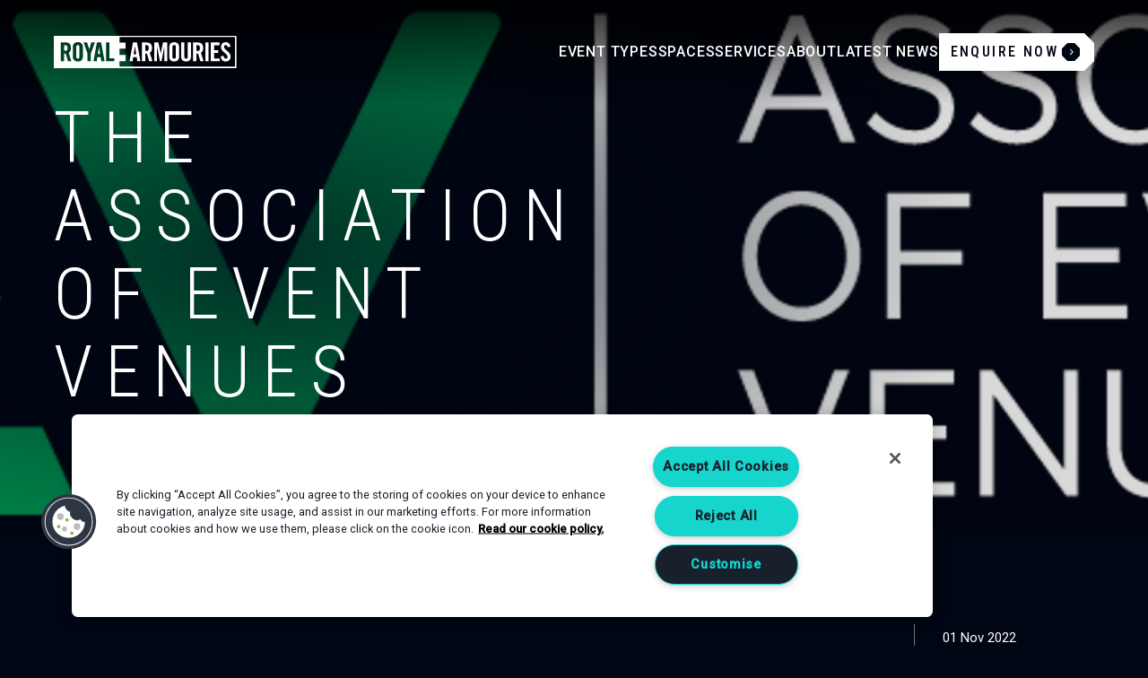

--- FILE ---
content_type: text/html; charset=utf-8
request_url: https://royalarmouriesevents.co.uk/news-posts/the-association-of-event-venues/
body_size: 9443
content:

<!doctype html>
<!--[if IE 9]><html class="lt-ie10 no-js" lang="en"><![endif]-->
<!--[if gt IE 9]><!-->
<html class="no-js" lang="en">
<!--<![endif]-->

<head>
    <meta charset="utf-8">
    <meta http-equiv="X-UA-Compatible" content="IE=edge">
    <meta name="viewport" content="width=device-width, initial-scale=1">
    

<title>The Association of Event Venues</title>
<meta property="og:title" content="The Association of Event Venues">
<meta name="twitter:title" content="The Association of Event Venues">



<meta property="og:url" content="https://royalarmouriesevents.co.uk/news-posts/the-association-of-event-venues/">


    <meta name="description" content="The Royal Armouries Leeds and part of the Royal Armouries group of museums, has joined the Association of Event Venues!">
    <meta property="og:description" content="The Royal Armouries Leeds and part of the Royal Armouries group of museums, has joined the Association of Event Venues!">
    <meta name="twitter:description" content="The Royal Armouries Leeds and part of the Royal Armouries group of museums, has joined the Association of Event Venues!">

<meta property="og:site_name" content="">


<!-- twitter og tags -->
<meta name="twitter:card" content="summary_large_image">


    <!-- Icons -->
    <link rel="apple-touch-icon" sizes="180x180" href="/media/jaobo4vq/ra-favicon.png?mode=crop&amp;width=180&amp;height=180">
    <link rel="icon" type="image/png" sizes="32x32" href="/media/jaobo4vq/ra-favicon.png?mode=crop&amp;width=32&amp;height=32">

    <link rel="preconnect" href="https://fonts.googleapis.com">
<link rel="preconnect" href="https://fonts.gstatic.com" crossorigin>
<link href="https://fonts.googleapis.com/css2?family=Roboto+Condensed:wght@100..900&family=Roboto:wght@300;400;500&display=swap" rel="stylesheet">
    <link rel="stylesheet" href="/assets/css/critical-main.min.css?v=A5Fh8V8fV0S5iquPlQGReaGECqplK7Dz6-hx3TpySm8">
    <meta name="theme-color" content="#000614">

    <!-- OneTrust Cookies Consent Notice start for royalarmouriesevents.co.uk -->
<script type="text/javascript" src="https://cdn.cookielaw.org/consent/0195429c-6c9f-7e2d-a53c-3c1b0482d7d7/OtAutoBlock.js" ></script>
<script src="https://cdn.cookielaw.org/scripttemplates/otSDKStub.js"  type="text/javascript" charset="UTF-8" data-domain-script="0195429c-6c9f-7e2d-a53c-3c1b0482d7d7" ></script>
<script type="text/javascript">
function OptanonWrapper() { }
</script>
<!-- OneTrust Cookies Consent Notice end for royalarmouriesevents.co.uk -->

    <script>
        (function () {
            var ua = window.navigator.userAgent.toLowerCase();
            var html = document.getElementsByTagName('html')[0];
            html.classList.remove('no-js');
            html.classList.add('js');
            if (ua.indexOf('edge') > -1) html.classList.add('edge');
            if (window.matchMedia('(prefers-reduced-motion: reduce)').matches) html.classList.add('prefers-reduce-motion');
        })();
    </script>

        <!-- Google Tag Manager -->
        <script>
            (function (w, d, s, l, i) {
                w[l] = w[l] || [];
                w[l].push({
                    'gtm.start': new Date().getTime(),
                    event: 'gtm.js'
                });
                var f = d.getElementsByTagName(s)[0],
                    j = d.createElement(s),
                    dl = l != 'dataLayer' ? '&l=' + l : '';
                j.async = true;
                j.src =
                    'https://www.googletagmanager.com/gtm.js?id=' + i + dl;
                f.parentNode.insertBefore(j, f);
            })(window, document, 'script', 'dataLayer', 'GTM-TW4WFMPM');
        </script>
    <!-- End Google Tag Manager -->
    <script type="text/javascript">
    (function(c,l,a,r,i,t,y){
        c[a]=c[a]||function(){(c[a].q=c[a].q||[]).push(arguments)};
        t=l.createElement(r);t.async=1;t.src="https://www.clarity.ms/tag/"+i;
        y=l.getElementsByTagName(r)[0];y.parentNode.insertBefore(t,y);
    })(window, document, "clarity", "script", "qyy3liafm8");
</script>

<!-- Google Tag Manager -->
<script>(function(w,d,s,l,i){w[l]=w[l]||[];w[l].push({'gtm.start':
new Date().getTime(),event:'gtm.js'});var f=d.getElementsByTagName(s)[0],
j=d.createElement(s),dl=l!='dataLayer'?'&l='+l:'';j.async=true;j.src=
'https://www.googletagmanager.com/gtm.js?id='+i+dl;f.parentNode.insertBefore(j,f);
})(window,document,'script','dataLayer','GTM-NGJ6BSW');</script>
<!-- End Google Tag Manager -->

</head>

<body>

        <noscript>
            <iframe src="https://www.googletagmanager.com/ns.html?id=GTM-TW4WFMPM" height="0"
                width="0" style="display:none;visibility:hidden"></iframe>
        </noscript>

    

<header class="header header--mega" data-header>
  <div class="skip-link u-visuallyHidden">
    <p>Skip to <a href="#main" data-header-no-focus>main content</a> or <a href="#footer" data-header-no-focus>footer</a>.</p>
  </div>

  <div class="column">
    <div class="header__inner">
      <div class="header__logo">
        <a href="/" class="logo" data-header-no-focus>
          <span class="u-visuallyHidden"> - Homepage</span>
        </a>
      </div>

      <button type="button" aria-controls="header-nav" aria-expanded="false" class="header__nav-toggle" data-header-toggle>
        <span class="header__nav-toggle-inner">
          <span class="u-visuallyHidden" data-header-toggle-copy="Close main navigation">Open main navigation</span>
        </span>
      </button>

      <div class="header__nav" id="header-nav" data-header-nav>
        <div class="header__nav-inner">
          

<nav class="nav">
    <ul class="nav__list">
        
    <li class="nav__item nav__item--with-sub nav__item--with-mega" data-nav-item>
        <div class="nav__item-inner">
            <a href="/event-types/" class="nav__link">Event Types</a>
                <button type="button" class="nav__button" aria-controls="sub-nav-2e56fb76-be59-4775-98ea-eb7d67a792aa" aria-expanded="false" data-header-sub>
                    <span class="u-visuallyHidden">Open "Event Types" sub navigation</span>
                </button>
        </div>
            <div class="nav__item-mega-menu" id="sub-nav-2e56fb76-be59-4775-98ea-eb7d67a792aa">
                


<nav class="mega-menu" data-mega-menu>
    <div class="mega-menu__inner column">
                <div class="mega-menu__column">
                            <h2 class="heading mega-menu__heading" data-nav-item>
                                    <span class="mega-menu__heading-link">A-D</span>
                                    <button type="button" class="nav__button" aria-controls="sub-sub-nav-989d19f7-07b0-4968-901a-0bc362d54d53" aria-expanded="false" data-header-sub>
                                        <span class="u-visuallyHidden">Open "A-D" sub navigation</span>
                                    </button>
                            </h2>
                            <ul class="mega-menu__sub" id="sub-sub-nav-989d19f7-07b0-4968-901a-0bc362d54d53">
                                    <li class="mega-menu__sub-item">
                                        <a href="/event-types/agms/" class="mega-menu__sub-link">
                                            <svg width="10" height="11">
                                                <use xlink:href="/assets/img/svgs/sprite.svg#icon-btn"></use>
                                            </svg>
                                            <span class="text">AGMs</span>
                                        </a>
                                    </li>
                                    <li class="mega-menu__sub-item">
                                        <a href="/event-types/award-ceremonies/" class="mega-menu__sub-link">
                                            <svg width="10" height="11">
                                                <use xlink:href="/assets/img/svgs/sprite.svg#icon-btn"></use>
                                            </svg>
                                            <span class="text">Award Ceremonies</span>
                                        </a>
                                    </li>
                                    <li class="mega-menu__sub-item">
                                        <a href="/event-types/conferences/" class="mega-menu__sub-link">
                                            <svg width="10" height="11">
                                                <use xlink:href="/assets/img/svgs/sprite.svg#icon-btn"></use>
                                            </svg>
                                            <span class="text">Conferences</span>
                                        </a>
                                    </li>
                                    <li class="mega-menu__sub-item">
                                        <a href="/event-types/corporate-events/" class="mega-menu__sub-link">
                                            <svg width="10" height="11">
                                                <use xlink:href="/assets/img/svgs/sprite.svg#icon-btn"></use>
                                            </svg>
                                            <span class="text">Corporate Events</span>
                                        </a>
                                    </li>
                                    <li class="mega-menu__sub-item">
                                        <a href="/event-types/day-delegate-package/" class="mega-menu__sub-link">
                                            <svg width="10" height="11">
                                                <use xlink:href="/assets/img/svgs/sprite.svg#icon-btn"></use>
                                            </svg>
                                            <span class="text">Day Delegate Package</span>
                                        </a>
                                    </li>
                                    <li class="mega-menu__sub-item">
                                        <a href="/event-types/dinner-receptions/" class="mega-menu__sub-link">
                                            <svg width="10" height="11">
                                                <use xlink:href="/assets/img/svgs/sprite.svg#icon-btn"></use>
                                            </svg>
                                            <span class="text">Dinner &amp; Receptions</span>
                                        </a>
                                    </li>
                            </ul>
                </div>
                <div class="mega-menu__column">
                            <h2 class="heading mega-menu__heading" data-nav-item>
                                    <span class="mega-menu__heading-link">E-G</span>
                                    <button type="button" class="nav__button" aria-controls="sub-sub-nav-5ed8e4be-6485-4c80-88ee-a543c8dfae6b" aria-expanded="false" data-header-sub>
                                        <span class="u-visuallyHidden">Open "E-G" sub navigation</span>
                                    </button>
                            </h2>
                            <ul class="mega-menu__sub" id="sub-sub-nav-5ed8e4be-6485-4c80-88ee-a543c8dfae6b">
                                    <li class="mega-menu__sub-item">
                                        <a href="/event-types/exams/" class="mega-menu__sub-link">
                                            <svg width="10" height="11">
                                                <use xlink:href="/assets/img/svgs/sprite.svg#icon-btn"></use>
                                            </svg>
                                            <span class="text">Exams</span>
                                        </a>
                                    </li>
                                    <li class="mega-menu__sub-item">
                                        <a href="/event-types/exhibitions/" class="mega-menu__sub-link">
                                            <svg width="10" height="11">
                                                <use xlink:href="/assets/img/svgs/sprite.svg#icon-btn"></use>
                                            </svg>
                                            <span class="text">Exhibitions</span>
                                        </a>
                                    </li>
                                    <li class="mega-menu__sub-item">
                                        <a href="/event-types/fashion-show/" class="mega-menu__sub-link">
                                            <svg width="10" height="11">
                                                <use xlink:href="/assets/img/svgs/sprite.svg#icon-btn"></use>
                                            </svg>
                                            <span class="text">Fashion Show</span>
                                        </a>
                                    </li>
                                    <li class="mega-menu__sub-item">
                                        <a href="/event-types/filming/" class="mega-menu__sub-link">
                                            <svg width="10" height="11">
                                                <use xlink:href="/assets/img/svgs/sprite.svg#icon-btn"></use>
                                            </svg>
                                            <span class="text">Filming</span>
                                        </a>
                                    </li>
                                    <li class="mega-menu__sub-item">
                                        <a href="/event-types/graduations/" class="mega-menu__sub-link">
                                            <svg width="10" height="11">
                                                <use xlink:href="/assets/img/svgs/sprite.svg#icon-btn"></use>
                                            </svg>
                                            <span class="text">Graduations</span>
                                        </a>
                                    </li>
                            </ul>
                </div>
                <div class="mega-menu__column">
                            <h2 class="heading mega-menu__heading" data-nav-item>
                                    <span class="mega-menu__heading-link">H-Z</span>
                                    <button type="button" class="nav__button" aria-controls="sub-sub-nav-a2da83a6-544f-4d27-86f6-66ee10a7f62f" aria-expanded="false" data-header-sub>
                                        <span class="u-visuallyHidden">Open "H-Z" sub navigation</span>
                                    </button>
                            </h2>
                            <ul class="mega-menu__sub" id="sub-sub-nav-a2da83a6-544f-4d27-86f6-66ee10a7f62f">
                                    <li class="mega-menu__sub-item">
                                        <a href="/event-types/hybrid/" class="mega-menu__sub-link">
                                            <svg width="10" height="11">
                                                <use xlink:href="/assets/img/svgs/sprite.svg#icon-btn"></use>
                                            </svg>
                                            <span class="text">Hybrid</span>
                                        </a>
                                    </li>
                                    <li class="mega-menu__sub-item">
                                        <a href="/event-types/meetings/" class="mega-menu__sub-link">
                                            <svg width="10" height="11">
                                                <use xlink:href="/assets/img/svgs/sprite.svg#icon-btn"></use>
                                            </svg>
                                            <span class="text">Meetings</span>
                                        </a>
                                    </li>
                                    <li class="mega-menu__sub-item">
                                        <a href="/event-types/multicultural-weddings/" class="mega-menu__sub-link">
                                            <svg width="10" height="11">
                                                <use xlink:href="/assets/img/svgs/sprite.svg#icon-btn"></use>
                                            </svg>
                                            <span class="text">Multicultural Weddings</span>
                                        </a>
                                    </li>
                                    <li class="mega-menu__sub-item">
                                        <a href="/event-types/summer-parties/" class="mega-menu__sub-link">
                                            <svg width="10" height="11">
                                                <use xlink:href="/assets/img/svgs/sprite.svg#icon-btn"></use>
                                            </svg>
                                            <span class="text">Summer Parties</span>
                                        </a>
                                    </li>
                                    <li class="mega-menu__sub-item">
                                        <a href="/event-types/training/" class="mega-menu__sub-link">
                                            <svg width="10" height="11">
                                                <use xlink:href="/assets/img/svgs/sprite.svg#icon-btn"></use>
                                            </svg>
                                            <span class="text">Training</span>
                                        </a>
                                    </li>
                            </ul>
                </div>
                <div class="mega-menu__column">
                        <h2 class="mega-menu__image">
                            <a class="mega-menu__image-wrapper" href="https://christmaspartiesinleeds.co.uk/">
                            <picture><source data-srcset="/media/ltao1qln/christmas-6.jpg?width=160&amp;height=115&amp;format=webp&amp;quality=90&amp;v=1db342faf3190d0 160w,/media/ltao1qln/christmas-6.jpg?width=320&amp;height=231&amp;format=webp&amp;quality=90&amp;v=1db342faf3190d0 320w,/media/ltao1qln/christmas-6.jpg?width=480&amp;height=346&amp;format=webp&amp;quality=90&amp;v=1db342faf3190d0 480w,/media/ltao1qln/christmas-6.jpg?width=640&amp;height=461&amp;format=webp&amp;quality=90&amp;v=1db342faf3190d0 640w,/media/ltao1qln/christmas-6.jpg?width=800&amp;height=577&amp;format=webp&amp;quality=90&amp;v=1db342faf3190d0 800w,/media/ltao1qln/christmas-6.jpg?width=960&amp;height=692&amp;format=webp&amp;quality=90&amp;v=1db342faf3190d0 960w,/media/ltao1qln/christmas-6.jpg?width=1120&amp;height=807&amp;format=webp&amp;quality=90&amp;v=1db342faf3190d0 1120w,/media/ltao1qln/christmas-6.jpg?width=1280&amp;height=923&amp;format=webp&amp;quality=90&amp;v=1db342faf3190d0 1280w,/media/ltao1qln/christmas-6.jpg?width=1440&amp;height=1038&amp;format=webp&amp;quality=90&amp;v=1db342faf3190d0 1440w,/media/ltao1qln/christmas-6.jpg?width=1600&amp;height=1153&amp;format=webp&amp;quality=90&amp;v=1db342faf3190d0 1600w,/media/ltao1qln/christmas-6.jpg?width=1760&amp;height=1269&amp;format=webp&amp;quality=90&amp;v=1db342faf3190d0 1760w,/media/ltao1qln/christmas-6.jpg?width=1920&amp;height=1384&amp;format=webp&amp;quality=90&amp;v=1db342faf3190d0 1920w" type="image/webp" /><img alt="Christmas 6" class="lazyload" data-sizes="auto" data-src="/media/ltao1qln/christmas-6.jpg?width=197&amp;height=142&amp;v=1db342faf3190d0" height="142" src="/media/ltao1qln/christmas-6.jpg?width=197&amp;height=142&amp;quality=10&amp;v=1db342faf3190d0" width="197" /></picture>
                            </a>
                                    <a href="https://christmaspartiesinleeds.co.uk/" class="mega-menu__image-link">
                                        <svg width="10" height="11">
                                            <use xlink:href="/assets/img/svgs/sprite.svg#icon-btn"></use>
                                        </svg>
                                        <span class="heading mega-menu__image-heading text">Christmas Parties</span>
                                    </a>
                        </h2>
                </div>
    </div>
</nav>

            </div>
    </li>

    <li class="nav__item nav__item--with-sub nav__item--with-mega" data-nav-item>
        <div class="nav__item-inner">
            <a href="/spaces/" class="nav__link">Spaces</a>
                <button type="button" class="nav__button" aria-controls="sub-nav-5e3cc138-e8f5-46b9-9ef4-c590489f249c" aria-expanded="false" data-header-sub>
                    <span class="u-visuallyHidden">Open "Spaces" sub navigation</span>
                </button>
        </div>
            <div class="nav__item-mega-menu" id="sub-nav-5e3cc138-e8f5-46b9-9ef4-c590489f249c">
                


<nav class="mega-menu" data-mega-menu>
    <div class="mega-menu__inner column">
                <div class="mega-menu__column">
                            <h2 class="heading mega-menu__heading" data-nav-item>
                                    <a href="/large-spaces/" class="mega-menu__heading-link">
                                        <svg width="10" height="11">
                                            <use xlink:href="/assets/img/svgs/sprite.svg#icon-btn"></use>
                                        </svg>
                                        <span class="text">Large Spaces</span>
                                    </a>
                                    <button type="button" class="nav__button" aria-controls="sub-sub-nav-1720f8c8-b86f-4667-8f5a-ac0eac7e8564" aria-expanded="false" data-header-sub>
                                        <span class="u-visuallyHidden">Open "" sub navigation</span>
                                    </button>
                            </h2>
                            <ul class="mega-menu__sub" id="sub-sub-nav-1720f8c8-b86f-4667-8f5a-ac0eac7e8564">
                                    <li class="mega-menu__sub-item">
                                        <a href="/spaces/new-dock-hall/" class="mega-menu__sub-link">
                                            <svg width="10" height="11">
                                                <use xlink:href="/assets/img/svgs/sprite.svg#icon-btn"></use>
                                            </svg>
                                            <span class="text">New Dock Hall</span>
                                        </a>
                                    </li>
                                    <li class="mega-menu__sub-item">
                                        <a href="/spaces/royal-armouries-hall/" class="mega-menu__sub-link">
                                            <svg width="10" height="11">
                                                <use xlink:href="/assets/img/svgs/sprite.svg#icon-btn"></use>
                                            </svg>
                                            <span class="text">Royal Armouries Hall</span>
                                        </a>
                                    </li>
                                    <li class="mega-menu__sub-item">
                                        <a href="/spaces/bury-theatre/" class="mega-menu__sub-link">
                                            <svg width="10" height="11">
                                                <use xlink:href="/assets/img/svgs/sprite.svg#icon-btn"></use>
                                            </svg>
                                            <span class="text">Bury Theatre</span>
                                        </a>
                                    </li>
                            </ul>
                </div>
                <div class="mega-menu__column">
                            <h2 class="heading mega-menu__heading" data-nav-item>
                                    <a href="/medium-spaces/" class="mega-menu__heading-link">
                                        <svg width="10" height="11">
                                            <use xlink:href="/assets/img/svgs/sprite.svg#icon-btn"></use>
                                        </svg>
                                        <span class="text">Medium Spaces</span>
                                    </a>
                                    <button type="button" class="nav__button" aria-controls="sub-sub-nav-bb78d923-c755-447b-a045-aa3ff71c1706" aria-expanded="false" data-header-sub>
                                        <span class="u-visuallyHidden">Open "" sub navigation</span>
                                    </button>
                            </h2>
                            <ul class="mega-menu__sub" id="sub-sub-nav-bb78d923-c755-447b-a045-aa3ff71c1706">
                                    <li class="mega-menu__sub-item">
                                        <a href="/spaces/asian-and-african-gallery/" class="mega-menu__sub-link">
                                            <svg width="10" height="11">
                                                <use xlink:href="/assets/img/svgs/sprite.svg#icon-btn"></use>
                                            </svg>
                                            <span class="text">Asian and African Gallery</span>
                                        </a>
                                    </li>
                                    <li class="mega-menu__sub-item">
                                        <a href="/spaces/cinema-of-war/" class="mega-menu__sub-link">
                                            <svg width="10" height="11">
                                                <use xlink:href="/assets/img/svgs/sprite.svg#icon-btn"></use>
                                            </svg>
                                            <span class="text">Cinema of War</span>
                                        </a>
                                    </li>
                                    <li class="mega-menu__sub-item">
                                        <a href="/spaces/pearl-suite/" class="mega-menu__sub-link">
                                            <svg width="10" height="11">
                                                <use xlink:href="/assets/img/svgs/sprite.svg#icon-btn"></use>
                                            </svg>
                                            <span class="text">Pearl Suite</span>
                                        </a>
                                    </li>
                                    <li class="mega-menu__sub-item">
                                        <a href="/spaces/tournament-gallery/" class="mega-menu__sub-link">
                                            <svg width="10" height="11">
                                                <use xlink:href="/assets/img/svgs/sprite.svg#icon-btn"></use>
                                            </svg>
                                            <span class="text">Tournament Gallery</span>
                                        </a>
                                    </li>
                                    <li class="mega-menu__sub-item">
                                        <a href="/spaces/war-gallery/" class="mega-menu__sub-link">
                                            <svg width="10" height="11">
                                                <use xlink:href="/assets/img/svgs/sprite.svg#icon-btn"></use>
                                            </svg>
                                            <span class="text">War Gallery</span>
                                        </a>
                                    </li>
                            </ul>
                </div>
                <div class="mega-menu__column">
                            <h2 class="heading mega-menu__heading" data-nav-item>
                                    <a href="/small-spaces/" class="mega-menu__heading-link">
                                        <svg width="10" height="11">
                                            <use xlink:href="/assets/img/svgs/sprite.svg#icon-btn"></use>
                                        </svg>
                                        <span class="text">Small Spaces</span>
                                    </a>
                                    <button type="button" class="nav__button" aria-controls="sub-sub-nav-c3c0e95e-eaf1-4b08-8f9b-d0e04d561c7d" aria-expanded="false" data-header-sub>
                                        <span class="u-visuallyHidden">Open "" sub navigation</span>
                                    </button>
                            </h2>
                            <ul class="mega-menu__sub" id="sub-sub-nav-c3c0e95e-eaf1-4b08-8f9b-d0e04d561c7d">
                                    <li class="mega-menu__sub-item">
                                        <a href="/spaces/aire-suite/" class="mega-menu__sub-link">
                                            <svg width="10" height="11">
                                                <use xlink:href="/assets/img/svgs/sprite.svg#icon-btn"></use>
                                            </svg>
                                            <span class="text">Aire Suite</span>
                                        </a>
                                    </li>
                                    <li class="mega-menu__sub-item">
                                        <a href="/spaces/barton-suite/" class="mega-menu__sub-link">
                                            <svg width="10" height="11">
                                                <use xlink:href="/assets/img/svgs/sprite.svg#icon-btn"></use>
                                            </svg>
                                            <span class="text">Barton Suite</span>
                                        </a>
                                    </li>
                                    <li class="mega-menu__sub-item">
                                        <a href="/spaces/hotot-suite/" class="mega-menu__sub-link">
                                            <svg width="10" height="11">
                                                <use xlink:href="/assets/img/svgs/sprite.svg#icon-btn"></use>
                                            </svg>
                                            <span class="text">Hotot Suite</span>
                                        </a>
                                    </li>
                                    <li class="mega-menu__sub-item">
                                        <a href="/spaces/the-masters/" class="mega-menu__sub-link">
                                            <svg width="10" height="11">
                                                <use xlink:href="/assets/img/svgs/sprite.svg#icon-btn"></use>
                                            </svg>
                                            <span class="text">The Masters</span>
                                        </a>
                                    </li>
                                    <li class="mega-menu__sub-item">
                                        <a href="/spaces/mulberry-suite/" class="mega-menu__sub-link">
                                            <svg width="10" height="11">
                                                <use xlink:href="/assets/img/svgs/sprite.svg#icon-btn"></use>
                                            </svg>
                                            <span class="text">Mulberry Suite</span>
                                        </a>
                                    </li>
                                    <li class="mega-menu__sub-item">
                                        <a href="/spaces/news-room/" class="mega-menu__sub-link">
                                            <svg width="10" height="11">
                                                <use xlink:href="/assets/img/svgs/sprite.svg#icon-btn"></use>
                                            </svg>
                                            <span class="text">News Room</span>
                                        </a>
                                    </li>
                            </ul>
                </div>
                <div class="mega-menu__column">
                            <h2 class="heading mega-menu__heading" data-nav-item>
                                    <a href="/outdoor-spaces/" class="mega-menu__heading-link">
                                        <svg width="10" height="11">
                                            <use xlink:href="/assets/img/svgs/sprite.svg#icon-btn"></use>
                                        </svg>
                                        <span class="text">Outdoor Spaces</span>
                                    </a>
                                    <button type="button" class="nav__button" aria-controls="sub-sub-nav-de7afe94-18f7-4222-86c1-915178835716" aria-expanded="false" data-header-sub>
                                        <span class="u-visuallyHidden">Open "" sub navigation</span>
                                    </button>
                            </h2>
                            <ul class="mega-menu__sub" id="sub-sub-nav-de7afe94-18f7-4222-86c1-915178835716">
                                    <li class="mega-menu__sub-item">
                                        <a href="/spaces/the-amphitheatre/" class="mega-menu__sub-link">
                                            <svg width="10" height="11">
                                                <use xlink:href="/assets/img/svgs/sprite.svg#icon-btn"></use>
                                            </svg>
                                            <span class="text">The Amphitheatre</span>
                                        </a>
                                    </li>
                                    <li class="mega-menu__sub-item">
                                        <a href="/spaces/the-square/" class="mega-menu__sub-link">
                                            <svg width="10" height="11">
                                                <use xlink:href="/assets/img/svgs/sprite.svg#icon-btn"></use>
                                            </svg>
                                            <span class="text">The Square</span>
                                        </a>
                                    </li>
                            </ul>
                </div>
    </div>
</nav>

            </div>
    </li>

    <li class="nav__item nav__item--with-dropdown" data-nav-item>
        <div class="nav__item-inner">
            <a href="/services/" class="nav__link">Services</a>
                <button type="button" class="nav__button" aria-controls="dropdown-cbb2db1c-62a9-4161-8407-a253e543b57c" aria-expanded="false" data-header-sub>
                    <span class="u-visuallyHidden">Open "Services" sub navigation</span>
                </button>
        </div>
            <ul class="nav__dropdown" id="dropdown-cbb2db1c-62a9-4161-8407-a253e543b57c">
                <div class="nav__drop-shadow u-hideMobile"></div>
                    <li class="nav__sub-item">
                        <a href="/services/accommodation/" class="nav__sub-link">
                            <svg width="10" height="11">
                                <use xlink:href="/assets/img/svgs/sprite.svg#icon-btn"></use>
                            </svg>
                            <span class="text">Accommodation</span>
                        </a>
                    </li>
                    <li class="nav__sub-item">
                        <a href="/services/downloads/" class="nav__sub-link">
                            <svg width="10" height="11">
                                <use xlink:href="/assets/img/svgs/sprite.svg#icon-btn"></use>
                            </svg>
                            <span class="text">Downloads</span>
                        </a>
                    </li>
                    <li class="nav__sub-item">
                        <a href="/services/royal-armouries-connect/" class="nav__sub-link">
                            <svg width="10" height="11">
                                <use xlink:href="/assets/img/svgs/sprite.svg#icon-btn"></use>
                            </svg>
                            <span class="text">Royal Armouries Connect</span>
                        </a>
                    </li>
                    <li class="nav__sub-item">
                        <a href="/services/royal-armouries-live/" class="nav__sub-link">
                            <svg width="10" height="11">
                                <use xlink:href="/assets/img/svgs/sprite.svg#icon-btn"></use>
                            </svg>
                            <span class="text">Royal Armouries Live</span>
                        </a>
                    </li>
                    <li class="nav__sub-item">
                        <a href="/services/royal-armouries-taste/" class="nav__sub-link">
                            <svg width="10" height="11">
                                <use xlink:href="/assets/img/svgs/sprite.svg#icon-btn"></use>
                            </svg>
                            <span class="text">Royal Armouries Taste</span>
                        </a>
                    </li>
                    <li class="nav__sub-item">
                        <a href="/media/fwddfbvn/royal-armouries-venue-information-guide.pdf" class="nav__sub-link" target="_blank">
                            <svg width="10" height="11">
                                <use xlink:href="/assets/img/svgs/sprite.svg#icon-btn"></use>
                            </svg>
                            <span class="text">Venue Information Guide</span>
                        </a>
                    </li>
                    <li class="nav__sub-item">
                        <a href="/media/npffq4is/royal-armouries-venue-guide.pdf" class="nav__sub-link" target="_blank">
                            <svg width="10" height="11">
                                <use xlink:href="/assets/img/svgs/sprite.svg#icon-btn"></use>
                            </svg>
                            <span class="text">Venue Guide</span>
                        </a>
                    </li>
                    <li class="nav__sub-item">
                        <a href="/virtual-tours/" class="nav__sub-link">
                            <svg width="10" height="11">
                                <use xlink:href="/assets/img/svgs/sprite.svg#icon-btn"></use>
                            </svg>
                            <span class="text">Virtual Tours</span>
                        </a>
                    </li>
            </ul>
    </li>

    <li class="nav__item nav__item--with-dropdown" data-nav-item>
        <div class="nav__item-inner">
            <a href="/about/" class="nav__link">About</a>
                <button type="button" class="nav__button" aria-controls="dropdown-976a4286-a934-4622-926c-661460de7601" aria-expanded="false" data-header-sub>
                    <span class="u-visuallyHidden">Open "About" sub navigation</span>
                </button>
        </div>
            <ul class="nav__dropdown" id="dropdown-976a4286-a934-4622-926c-661460de7601">
                <div class="nav__drop-shadow u-hideMobile"></div>
                    <li class="nav__sub-item">
                        <a href="/about/accessibility/" class="nav__sub-link">
                            <svg width="10" height="11">
                                <use xlink:href="/assets/img/svgs/sprite.svg#icon-btn"></use>
                            </svg>
                            <span class="text">Accessibility</span>
                        </a>
                    </li>
                    <li class="nav__sub-item">
                        <a href="/about/awards/" class="nav__sub-link">
                            <svg width="10" height="11">
                                <use xlink:href="/assets/img/svgs/sprite.svg#icon-btn"></use>
                            </svg>
                            <span class="text">Awards</span>
                        </a>
                    </li>
                    <li class="nav__sub-item">
                        <a href="/about/legacy-toolkit/" class="nav__sub-link">
                            <svg width="10" height="11">
                                <use xlink:href="/assets/img/svgs/sprite.svg#icon-btn"></use>
                            </svg>
                            <span class="text">Legacy Toolkit</span>
                        </a>
                    </li>
                    <li class="nav__sub-item">
                        <a href="/about/location-parking/" class="nav__sub-link">
                            <svg width="10" height="11">
                                <use xlink:href="/assets/img/svgs/sprite.svg#icon-btn"></use>
                            </svg>
                            <span class="text">Location &amp; Parking</span>
                        </a>
                    </li>
                    <li class="nav__sub-item">
                        <a href="/about/meet-the-team/" class="nav__sub-link">
                            <svg width="10" height="11">
                                <use xlink:href="/assets/img/svgs/sprite.svg#icon-btn"></use>
                            </svg>
                            <span class="text">Meet the Team</span>
                        </a>
                    </li>
                    <li class="nav__sub-item">
                        <a href="/about/neurodiverse-toolkit/" class="nav__sub-link">
                            <svg width="10" height="11">
                                <use xlink:href="/assets/img/svgs/sprite.svg#icon-btn"></use>
                            </svg>
                            <span class="text">Neurodiverse Toolkit</span>
                        </a>
                    </li>
                    <li class="nav__sub-item">
                        <a href="/about/sustainability/" class="nav__sub-link">
                            <svg width="10" height="11">
                                <use xlink:href="/assets/img/svgs/sprite.svg#icon-btn"></use>
                            </svg>
                            <span class="text">Sustainability</span>
                        </a>
                    </li>
                    <li class="nav__sub-item">
                        <a href="/about/testimonials/" class="nav__sub-link">
                            <svg width="10" height="11">
                                <use xlink:href="/assets/img/svgs/sprite.svg#icon-btn"></use>
                            </svg>
                            <span class="text">Testimonials</span>
                        </a>
                    </li>
                    <li class="nav__sub-item">
                        <a href="/about/whats-happening/" class="nav__sub-link">
                            <svg width="10" height="11">
                                <use xlink:href="/assets/img/svgs/sprite.svg#icon-btn"></use>
                            </svg>
                            <span class="text">What&#x27;s Happening</span>
                        </a>
                    </li>
            </ul>
    </li>

    <li class="nav__item" data-nav-item>
        <div class="nav__item-inner">
            <a href="/news-posts/" class="nav__link">Latest News</a>
        </div>
    </li>


            <li class="nav__item nav__item--button" data-nav-item>
                <a class="button" href="/contact/">
                    <span>Enquire now</span>
                    <span class="button__svg" >
                        <svg width="5" height="20">
                            <use xlink:href="/assets/img/svgs/sprite.svg#icon-btn"></use>
                        </svg>
                    </span>
                </a>
            </li>
    </ul>
</nav>
        </div>
      </div>
    </div>
  </div>
</header>


    <input type="hidden" id="hdnMinCapacity" value="1" />
    <input type="hidden" id="hdnCapacity" value="1500" />

    <div id="smooth-wrapper">
        <div id="smooth-content">
            <main class="article-page MultiSite__article">
    <article class="module">
        <header class="article-banner banner module__background">
            <div class="banner__content">
                <div class="column">
                    <div class="banner__content-inner">
                        
                        <h1 class="banner__heading module__heading u-h1">The Association of Event Venues</h1>
                    </div>
                </div>
            </div>

                <div class="banner__media">
                    <picture class="u-backgroundPicture"><source data-srcset="/media/zs0erxfj/aevlogo-min.png?width=160&amp;height=70&amp;format=webp&amp;quality=90&amp;v=1db4ca6101fe750 160w,/media/zs0erxfj/aevlogo-min.png?width=320&amp;height=140&amp;format=webp&amp;quality=90&amp;v=1db4ca6101fe750 320w,/media/zs0erxfj/aevlogo-min.png?width=480&amp;height=210&amp;format=webp&amp;quality=90&amp;v=1db4ca6101fe750 480w,/media/zs0erxfj/aevlogo-min.png?width=640&amp;height=280&amp;format=webp&amp;quality=90&amp;v=1db4ca6101fe750 640w,/media/zs0erxfj/aevlogo-min.png?width=800&amp;height=350&amp;format=webp&amp;quality=90&amp;v=1db4ca6101fe750 800w,/media/zs0erxfj/aevlogo-min.png?width=960&amp;height=420&amp;format=webp&amp;quality=90&amp;v=1db4ca6101fe750 960w" media="(min-width: 731px)" type="image/webp" /><source data-srcset="/media/zs0erxfj/aevlogo-min.png?width=160&amp;height=70&amp;quality=90&amp;v=1db4ca6101fe750 160w,/media/zs0erxfj/aevlogo-min.png?width=320&amp;height=140&amp;quality=90&amp;v=1db4ca6101fe750 320w,/media/zs0erxfj/aevlogo-min.png?width=480&amp;height=210&amp;quality=90&amp;v=1db4ca6101fe750 480w,/media/zs0erxfj/aevlogo-min.png?width=640&amp;height=280&amp;quality=90&amp;v=1db4ca6101fe750 640w,/media/zs0erxfj/aevlogo-min.png?width=800&amp;height=350&amp;quality=90&amp;v=1db4ca6101fe750 800w,/media/zs0erxfj/aevlogo-min.png?width=960&amp;height=420&amp;quality=90&amp;v=1db4ca6101fe750 960w" media="(min-width: 731px)" type="image/png" /><source data-srcset="/media/zs0erxfj/aevlogo-min.png?width=160&amp;height=228&amp;format=webp&amp;quality=90&amp;v=1db4ca6101fe750 160w,/media/zs0erxfj/aevlogo-min.png?width=320&amp;height=456&amp;format=webp&amp;quality=90&amp;v=1db4ca6101fe750 320w,/media/zs0erxfj/aevlogo-min.png?width=480&amp;height=684&amp;format=webp&amp;quality=90&amp;v=1db4ca6101fe750 480w,/media/zs0erxfj/aevlogo-min.png?width=640&amp;height=912&amp;format=webp&amp;quality=90&amp;v=1db4ca6101fe750 640w,/media/zs0erxfj/aevlogo-min.png?width=800&amp;height=1140&amp;format=webp&amp;quality=90&amp;v=1db4ca6101fe750 800w,/media/zs0erxfj/aevlogo-min.png?width=960&amp;height=1368&amp;format=webp&amp;quality=90&amp;v=1db4ca6101fe750 960w" type="image/webp" /><img alt="Aevlogo Min" class="lazyload u-objectFit" data-sizes="auto" data-src="/media/zs0erxfj/aevlogo-min.png?width=730&amp;height=1040&amp;v=1db4ca6101fe750" height="1040" src="/media/zs0erxfj/aevlogo-min.png?width=730&amp;height=1040&amp;quality=10&amp;v=1db4ca6101fe750" width="730" /></picture>
                    <div class="banner__overlay"></div>
                </div>
        </header>
        <section class="article-page__content">
            <div class="column column--narrow">
                <div class="article-page__details">
                    <div class="name">
                        <p></p>
                    </div>
                    <div class="date">
                        <p>01 Nov 2022</p>
                    </div>
                </div>

<div class="article-page__copy">
    
    
    <div class="module__text module__text--narrow">
        <p>The Royal Armouries Leeds, home of the National Collection of Arms and Armour, and part of the Royal Armouries group of museums, has joined the Association of Event Venues (AEV), its spokesperson announced today.</p>
<p>The Royal Armouries and New Dock Hall is the largest dedicated conference, events and exhibition space in Leeds, hosting 380 international and national events every year. The waterfront venue and museum complex is situated in the city centre and regularly hosts high-profile conferences, conventions, exhibitions, and corporate events, for up to 2,500 people.</p>
<p>Ben Campbell, Venue Director, Royal Armouries Leeds, said, "We have selected our Leeds venue to champion the AEV; to become involved with, and closer to, the network of diverse venues that membership clearly provides; we want to share expertise and knowledge, and participate in the improvement of the event industry in the UK."</p>
<p>Alden Arnold, project manager, AEV, welcomed the news saying, "I'm delighted that Royal Armouries Leeds has taken this decision. Every one of our members brings its own unique expertise and insight, and the Royal Armouries Leeds is no exception."</p>
    </div>
</div>            </div>
        </section>
    </article>

    </main>

            

<footer id="footer" class="footer module__background footer--with-hexagons">
    <div class="footer__highlight"></div>
    <div class="footer__top">
        <div class="column footer__inner">
            <div class="footer__logo">
                <a href="/">
                        <img width="242" alt="" height="0" width="0" src="/media/p0jjs1dl/ra-logo.png?mode=crop&amp;width=0" />

                    <span class="u-visuallyHidden">Back to the  Homepage</span>
                </a>
            </div>

            <div class="footer__content">
                    <div class="footer__item">
                        <p class="heading footer__title">Useful links</p>
                        <div class="footer__item footer__links">
                            <ul class="footer__text-links u-list-reset">
        <li>
            <a class="footer__text-link" href="/event-types/">Event Types</a>
        </li>
        <li>
            <a class="footer__text-link" href="/spaces/">Spaces</a>
        </li>
        <li>
            <a class="footer__text-link" href="/services/">Services</a>
        </li>
</ul>
<ul class="footer__text-links u-list-reset">
        <li>
            <a class="footer__text-link" href="/contact/">Contact</a>
        </li>
        <li>
            <a class="footer__text-link" target="_blank" href="https://www.compass-group.co.uk/privacy-notice/">Privacy Policy</a>
        </li>
        <li>
            <a class="footer__text-link" target="_blank" href="https://www.compass-group.co.uk/cookie-policy/">Cookie Policy</a>
        </li>
</ul>

                        </div>
                    </div>

                <div class="footer__item">
                    <div class="footer__get-in-touch">
                            <p class="heading footer__title">Get in Touch</p>

                            <p class="footer__contact-item">
                                T: <a class="u-link" href="tel:0113 220 1990">0113 220 1990</a>
                            </p>

                            <p class="footer__contact-item ">
                                E: <a class="u-link" href="mailto:venuehire@armouries.org.uk">venuehire@armouries.org.uk</a>
                            </p>
                    </div>
                    <div class="footer__item footer__social-links">
                        
<ul class="social-links">

        <li class="social-links__item social-links__item--facebook">
            <a href="https://www.facebook.com/RoyalArmouriesLeeds/" class="social-links__link" target="_blank" rel="noopener external">
                <svg class="social-links__icon">
                    <use xlink:href="/assets/img/svgs/sprite.svg#icon-facebook"></use>
                </svg>
                <span class="u-visuallyHidden"> on Facebook</span>
            </a>
        </li>

        <li class="social-links__item social-links__item--linkedin">
            <a href="https://www.linkedin.com/company/royalarmouriesevents/" class="social-links__link" target="_blank" rel="noopener external">
                <svg class="social-links__icon">
                    <use xlink:href="/assets/img/svgs/sprite.svg#icon-linkedin"></use>
                </svg>
                <span class="u-visuallyHidden"> on Linkedin</span>
            </a>
        </li>

        <li class="social-links__item social-links__item--instagram">
            <a href="https://instagram.com/royalarmouriesevents/" class="social-links__link" target="_blank" rel="noopener external">
                <svg class="social-links__icon">
                    <use xlink:href="/assets/img/svgs/sprite.svg#icon-instagram"></use>
                </svg>
                <span class="u-visuallyHidden"> on Instagram</span>
            </a>
        </li>


        <li class="social-links__item social-links__item--x">
            <a href="https://twitter.com/RoyalArmouries" class="social-links__link" target="_blank" rel="noopener external">
                <svg class="social-links__icon">
                    <use xlink:href="/assets/img/svgs/sprite.svg#icon-x"></use>
                </svg>
                <span class="u-visuallyHidden"> on X, formally Twitter</span>
            </a>
        </li>

</ul>

                    </div>
                </div>
            </div>
        </div>
    </div>
</footer>

        </div>
    </div>

    
    <div class="js-callout newsletter-callout" aria-hidden="true" role="dialog" data-appear="3000"
    data-expiry="2500"
    data-calloutid="01162026105139" aria-labelledby="NewsletterPopup_title"
    id="NewsletterPopup">
        <button class="newsletter-callout__close js-calloutClose">
            <span class="button__svg">
                <svg width="10" height="11">
                    <use xlink:href="/assets/img/svgs/sprite.svg#icon-cross"></use>
                </svg>
            </span>
            <span class="u-visuallyHidden">Close Popup</span>
        </button>
        <div class="newsletter-callout__content">
            <h2 id="NewsletterPopup_title" class="newsletter-callout__heading">Get in touch</h2>
                <div class="newsletter-callout__text">
                    <p>If you are interested in one of our spaces, then get in touch! Complete an enquiry form and a member of our team will be happy to help.</p>
                </div>
                <a class="button" href="/contact/">
                    <span>Contact us</span>
                    <span class="button__svg">
                        <svg width="5" height="20">
                            <use xlink:href="/assets/img/svgs/sprite.svg#icon-btn"></use>
                        </svg>
                    </span>
                </a>
        </div>
    </div>

    <link rel="stylesheet" type="text/css" media="print" onload="this.media='all';this.onload=null;" href="/assets/css/deferred-main.min.css?v=pDmVlG1MovRFf501MVoBc-PYWDzuk83IpOG0QhTRmAI">
    <noscript>
        <link rel="stylesheet" type="text/css" href="/assets/css/deferred-main.min.css">
    </noscript>
    <script src="/scripts/gsap.min.js"></script>
    <script src="/scripts/ScrollSmoother.min.js"></script>
    <script src="/scripts/ScrollTrigger.min.js"></script>
    <script src="/scripts/ScrollToPlugin.min.js"></script>
    <script data-ot-ignore src="/assets/js/main.min.js?v=mJD_mHOcwoUyiaQz_k8awfXtmPJHoD_ntBbuMwE2LKg"></script>
    <!-- Google Tag Manager (noscript) -->
<noscript><iframe src="https://www.googletagmanager.com/ns.html?id=GTM-NGJ6BSW"
height="0" width="0" style="display:none;visibility:hidden"></iframe></noscript>
<!-- End Google Tag Manager (noscript) -->
</body>

</html>


--- FILE ---
content_type: text/css
request_url: https://royalarmouriesevents.co.uk/assets/css/critical-main.min.css?v=A5Fh8V8fV0S5iquPlQGReaGECqplK7Dz6-hx3TpySm8
body_size: 21748
content:
@keyframes loadingSpinner{from{transform:rotate(0)}to{transform:rotate(360deg)}}/*! normalize.css v4.0.0 | MIT License | github.com/necolas/normalize.css */html{font-family:sans-serif;-ms-text-size-adjust:100%;-webkit-text-size-adjust:100%}body{margin:0}article,aside,details,figcaption,figure,footer,header,main,menu,nav,section,summary{display:block}audio,canvas,progress,video{display:inline-block}audio:not([controls]){display:none;height:0}progress{vertical-align:baseline}[hidden],template{display:none}a{background-color:transparent}a:active,a:hover{outline-width:0}abbr[title]{border-bottom:none;text-decoration:underline;-webkit-text-decoration:underline dotted;text-decoration:underline dotted}b,strong{font-weight:inherit}b,strong{font-weight:bolder}dfn{font-style:italic}mark{background-color:#ff0;color:#000}small{font-size:80%}sub,sup{font-size:75%;line-height:0;position:relative;vertical-align:baseline}sub{bottom:-.25em}sup{top:-.5em}img{border-style:none}svg:not(:root){overflow:hidden}code,kbd,pre,samp{font-family:monospace,monospace;font-size:1em}figure{margin:1em 40px}hr{box-sizing:content-box;height:0;overflow:visible}button,input,select,textarea{font:inherit}optgroup{font-weight:700}button,input,select{overflow:visible}button,input,select,textarea{margin:0}button,select{text-transform:none}[type=button],[type=reset],[type=submit],button{cursor:pointer}[disabled]{cursor:default}[type=reset],[type=submit],button,html [type=button]{-webkit-appearance:button}button::-moz-focus-inner,input::-moz-focus-inner{border:0;padding:0}button:-moz-focusring,input:-moz-focusring{outline:1px dotted ButtonText}fieldset{border:1px solid silver;margin:0 2px;padding:.35em .625em .75em}legend{box-sizing:border-box;color:inherit;display:table;max-width:100%;padding:0;white-space:normal}textarea{overflow:auto}[type=checkbox],[type=radio]{box-sizing:border-box;padding:0}[type=number]::-webkit-inner-spin-button,[type=number]::-webkit-outer-spin-button{height:auto}[type=search]{-webkit-appearance:textfield}[type=search]::-webkit-search-cancel-button,[type=search]::-webkit-search-decoration{-webkit-appearance:none}.u-cf:after,.u-cf:before{content:" ";display:table}.u-cf:after{clear:both}.u-nbfc{overflow:hidden!important;zoom:1}.u-hide,.u-hideSearch{display:none!important}.u-block,.u-show{display:block!important}.u-hidden{display:none!important;visibility:hidden}.u-visuallyHidden{border:0;clip:rect(0 0 0 0);height:1px;margin:-1px;overflow:hidden;padding:0;position:absolute;width:1px}.u-invisible{visibility:hidden}.u-ir{font:0/0 a;overflow:hidden;text-indent:100%;white-space:nowrap}@media screen and (min-width:1200px){.u-hideDesktopNav{display:none!important}}@media screen and (min-width:1025px){.u-hideDesktop{display:none!important}}@media screen and (min-width:0) and (max-width:1024px){.u-showDesktop{display:none!important}}@media screen and (min-width:731px){.u-showMobile{display:none!important}}@media screen and (min-width:0) and (max-width:730px){.u-hideMobile{display:none!important}}.u-floatLeft{float:left!important}.u-floatRight{float:right!important}.u-relative{position:relative}.u-square{position:relative;display:flex;align-items:center;justify-content:center}.u-square:after{content:"";display:block;padding-bottom:100%}.u-square>*{position:absolute}.u-square.js-startAnimation{transition:transform .4s;transform:scale(.8)}.u-square.scrolled{transform:scale(1)}.u-textCenter{text-align:center!important}.u-textLeft{text-align:left!important}.u-textRight{text-align:right!important}.u-textUppercase{text-transform:uppercase}.u-imageCenteredContainer{position:relative;overflow:hidden}.u-imageCentered{position:absolute!important;top:-9999px!important;bottom:-9999px!important;left:-9999px!important;right:-9999px!important;margin:auto!important;min-width:100%!important;min-height:100%!important;max-width:none!important;width:auto!important}.u-imageCentered--100pc{width:100%!important;height:auto!important}.u-objectFit{position:absolute;top:0;height:100%;width:100%;left:0;-o-object-fit:cover;object-fit:cover}.u-flow.u-flow>*{margin-bottom:0}.u-flow.u-flow>*+*{margin-block-start:var(--flow-space,1em)}.u-noMarginBottom{margin-bottom:0!important}.u-noPaddingBottom{padding-bottom:0!important}.no-js .u-hide-nojs{display:none!important}.js .u-hide-js{display:none!important}body.noscroll,html.noscroll{overflow:hidden!important;position:relative;height:100%;height:100vh}@media screen and (min-width:0) and (max-width:1024px){body.noscroll-tablet,html.noscroll-tablet{overflow:hidden!important;position:relative;height:100%;height:100vh}}@media screen and (min-width:0) and (max-width:730px){body.noscroll,body.noscroll-mobile,html.noscroll,html.noscroll-mobile{overflow:hidden!important;position:fixed;height:100%;height:100vh;webkit-overflow-scrolling:touch}}code{background-color:#eee;border-radius:3px;padding:1px 2px;line-height:1.3;font-size:.9rem;display:inline-block}.u-list-reset{list-style:none;padding-left:0;margin:0}.u-list-reset li{margin:0;padding:0}.u-button-reset{background:0 0;border:none;padding:0;margin:0;cursor:pointer;outline:0}.u-iframe{width:100%;height:100%;border:0}html{box-sizing:border-box;background:#000614}html *{box-sizing:border-box}body{direction:ltr;background:#000614;min-height:calc(100vh - 100px)}body main{min-height:calc(100vh - 380px)}*,:after,:before{box-sizing:inherit}address,blockquote,dl,fieldset,figure,h1,h2,h3,h4,h5,h6,hgroup,ol,p,pre,table,ul{margin:0 0 1.25rem 0}ol ol,ul ul{margin-bottom:0}ol{padding-left:1.875rem}ol li{margin-bottom:.9375rem;padding-left:.625rem;line-height:1.6}ol a{text-decoration:none}@media screen and (min-width:0) and (max-width:730px){body{overflow-x:hidden}}.column{position:relative;width:100%;max-width:91.875rem;margin:0 auto;padding:0 3.75rem}@media screen and (min-width:0) and (max-width:1024px){.column{padding:0 1.25rem}}.column.column--narrow{max-width:60.375rem}.module .column.column--pl-none{padding:0}@media screen and (min-width:0) and (max-width:1024px){.column.column--nopadding{padding:0}}.flex5050{width:100%;align-items:center}.flex5050__col{position:relative;width:100%;max-width:45.9375rem;margin:0 auto}@media screen and (min-width:1025px){.flex5050{display:flex}.flex5050>*{width:50%;flex-shrink:0;flex-grow:0}.flex5050>:first-child .flex5050__col{margin:0 0 0 auto}.flex5050>:last-child .flex5050__col{margin:0 auto 0 0}}html{font-size:16px;font-family:Roboto,Tahoma,Arial,sans-serif;line-height:24px;color:#fff;font-weight:400;letter-spacing:0;direction:ltr}body{font-family:Roboto,Tahoma,Arial,sans-serif}.heading,.u-h1,.u-h2,.u-h3,h1,h2,h3{font-family:"Roboto Condensed",Helvetica,Arial,sans-serif;line-height:1.3;font-weight:300;color:#15d5ce;text-transform:uppercase;letter-spacing:0;font-optical-sizing:auto;margin-bottom:1.25rem}h4,h5,h6{font-family:Roboto,Tahoma,Arial,sans-serif;line-height:24px;font-weight:500;color:#15d5ce;margin-bottom:1.25rem}.u-h1,h1{font-size:clamp(2.8125rem,-.0792253521rem + 6.338028169vw,5.625rem);letter-spacing:.84375rem;line-height:1.1}.u-h2,h2{font-size:clamp(1.75rem,1.1073943662rem + 1.4084507042vw,2.375rem);letter-spacing:.35625rem}.u-h3,h3{font-size:clamp(1.375rem,1.1822183099rem + .4225352113vw,1.5625rem);letter-spacing:.234375rem}.u-h4,h4{font-size:clamp(1.125rem,.7394366197rem + .8450704225vw,1.5rem)}h5{font-size:clamp(1rem,.8714788732rem + .2816901408vw,1.125rem)}h6{font-size:16px}p{font-size:16px;margin:0 0 1.25rem 0}.u-body{font-size:16px;font-family:Roboto,Tahoma,Arial,sans-serif;line-height:24px;font-weight:400;letter-spacing:0;direction:ltr}.u-preheader{font-family:"Roboto Condensed",Helvetica,Arial,sans-serif;font-weight:300;font-optical-sizing:auto;font-size:16px;line-height:24px;margin:0 0 .9375rem 0;text-transform:uppercase}ol,ul{font-size:inherit}ol li,ul li{padding-left:.3125rem;margin-bottom:.625rem;font-size:inherit}ul:not([class]){padding-left:0;list-style:none}ul:not([class]) li:not([class]){padding-left:1.375rem;position:relative}ul:not([class]) li:not([class])::before{content:"";width:0;height:0;top:.4375rem;left:0;display:block;position:absolute;border-style:solid;border-width:0 9px 9px 0;border-color:transparent transparent #15d5ce transparent;transform:rotate(180deg)}a{background:0 0;transition:color .3s ease-in-out,background-color .3s,text-decoration-color .3s;color:inherit}hr{background-color:#ccc;border:0 solid transparent;height:1px;margin:0}.glide{position:relative;width:100%;box-sizing:border-box}.glide *{box-sizing:inherit}.glide__track{overflow:hidden}.glide__slides{position:relative;width:100%;list-style:none;backface-visibility:hidden;transform-style:preserve-3d;touch-action:pan-Y;overflow:hidden;margin:0;padding:0;white-space:nowrap;display:flex;flex-wrap:nowrap;will-change:transform}.glide__slides--dragging{-webkit-user-select:none;-moz-user-select:none;user-select:none}.glide__slide{width:100%;height:100%;flex-shrink:0;white-space:normal;-webkit-user-select:none;-moz-user-select:none;user-select:none;-webkit-touch-callout:none;-webkit-tap-highlight-color:transparent}.glide__slide a{-webkit-user-select:none;user-select:none;-webkit-user-drag:none;-moz-user-select:none;-ms-user-select:none}.glide__arrows{-webkit-touch-callout:none;-webkit-user-select:none;-moz-user-select:none;user-select:none}.glide__bullets{-webkit-touch-callout:none;-webkit-user-select:none;-moz-user-select:none;user-select:none}.glide--rtl{direction:rtl}.glide-arrow{display:none}@keyframes splide-loading{0%{transform:rotate(0)}to{transform:rotate(1turn)}}.splide__track--draggable{-webkit-touch-callout:none;-webkit-user-select:none;-moz-user-select:none;user-select:none}.splide__track--fade>.splide__list>.splide__slide{margin:0!important;opacity:0;z-index:0}.splide__track--fade>.splide__list>.splide__slide.is-active{opacity:1;z-index:1}.splide--rtl{direction:rtl}.splide__track--ttb>.splide__list{display:block}.splide__container{box-sizing:border-box;position:relative}.splide__list{backface-visibility:hidden;display:flex;height:100%;margin:0!important;padding:0!important}.splide.is-initialized:not(.is-active) .splide__list{display:block}.splide__pagination{align-items:center;display:flex;flex-wrap:wrap;justify-content:center;margin:0;pointer-events:none}.splide__pagination li{display:inline-block;line-height:1;list-style-type:none;margin:0;pointer-events:auto}.splide:not(.is-overflow) .splide__pagination{display:none}.splide__progress__bar{width:0}.splide{position:relative;visibility:hidden}.splide.is-initialized,.splide.is-rendered{visibility:visible}.splide__slide{backface-visibility:hidden;box-sizing:border-box;flex-shrink:0;list-style-type:none!important;margin:0;position:relative}.splide__slide img{vertical-align:bottom}.splide__spinner{animation:splide-loading 1s linear infinite;border:2px solid #999;border-left-color:transparent;border-radius:50%;bottom:0;contain:strict;display:inline-block;height:20px;left:0;margin:auto;position:absolute;right:0;top:0;width:20px}.splide__sr{clip:rect(0 0 0 0);border:0;height:1px;margin:-1px;overflow:hidden;padding:0;position:absolute;width:1px}.splide__toggle.is-active .splide__toggle__play,.splide__toggle__pause{display:none}.splide__toggle.is-active .splide__toggle__pause{display:inline}.splide__track{overflow:hidden;position:relative;z-index:0}:root{--a11y-dialog-z-index:9999;--a11y-dialog-overlay-speed:200ms}.dialog-container,.dialog-overlay{position:fixed;top:0;right:0;bottom:0;left:0}.dialog-container{z-index:var(--a11y-dialog-z-index);display:flex;padding:1.25rem}.dialog-container[aria-hidden=true]{display:none}.dialog-overlay{background-color:rgba(78,82,82,.65);animation:fade-in var(--a11y-dialog-overlay-speed) both}.dialog-content{position:relative;text-align:left;margin:auto;z-index:var(--a11y-dialog-z-index);background-color:#000614;padding:0;max-width:37.5rem;max-height:50rem;width:100%;height:100%;animation:fade-in .4s var(--a11y-dialog-overlay-speed) both,slide-up .4s var(--a11y-dialog-overlay-speed) both}.dialog-content__close{position:absolute;top:30px;right:30px;background:0 0;border:none;padding:0;margin:0;width:1.25rem;height:1.25rem}@keyframes fade-in{from{opacity:0}}@keyframes slide-up{from{transform:translateY(10%)}}@media screen and (min-width:731px){.dialog-content{padding:90px 60px 80px}.dialog-content__close{top:50px;right:50px}}.module .column{padding-top:3.75rem;padding-bottom:3.75rem}@media screen and (min-width:1025px){.module .column{padding-top:6.875rem;padding-bottom:6.875rem}}.module__text>:last-child{margin-bottom:0}.module__logo{display:inline-block;margin-top:1.25rem;margin-bottom:3.125rem;text-align:center;line-height:0;max-height:15rem;max-width:21.25rem}.module__logo img{height:auto;max-width:100%}.module__logo--svg{height:15rem;width:21.25rem}.module__logo--svg img{width:100%;height:100%;display:block}.button,a.button{color:#000614;background-color:#fff;font-size:1rem;border-radius:0;padding:.6875rem 1.25rem .6875rem .8125rem;letter-spacing:.15rem;top:0;min-width:7.5rem;text-align:center;border:none;font-weight:500;text-transform:uppercase;font-family:"Roboto Condensed",Helvetica,Arial,sans-serif;line-height:1;cursor:pointer;text-decoration:none;position:relative;display:inline-flex;align-items:center;gap:.375rem;justify-content:center;vertical-align:middle;-webkit-user-select:none;-moz-user-select:none;user-select:none;white-space:normal;-webkit-appearance:none;-moz-appearance:none;appearance:none;clip-path:polygon(0 0,calc(100% - 11px) 0,100% 11px,100% calc(100% - 11px),calc(100% - 11px) 100%,0 100%)}.button>*,a.button>*{vertical-align:middle;pointer-events:none}.button>:not(.button__svg),a.button>:not(.button__svg){flex:1}.button .button__svg,a.button .button__svg{text-align:center;color:#fff}.button .button__svg:before,a.button .button__svg:before{background-color:#000614}@media screen and (min-width:0) and (max-width:730px){.button,a.button{font-size:1rem}}.button.button--inverse,a.button.button--inverse{color:#fff;background-color:#000614;font-size:1rem;border-radius:0;padding:.6875rem 1.25rem .6875rem .8125rem;letter-spacing:.15rem;top:0;min-width:7.5rem;text-align:center;border:none;font-weight:500;text-transform:uppercase;font-family:"Roboto Condensed",Helvetica,Arial,sans-serif;line-height:1;cursor:pointer;text-decoration:none;position:relative;display:inline-flex;align-items:center;gap:.375rem;justify-content:center;vertical-align:middle;-webkit-user-select:none;-moz-user-select:none;user-select:none;white-space:normal;-webkit-appearance:none;-moz-appearance:none;appearance:none;clip-path:polygon(0 0,calc(100% - 11px) 0,100% 11px,100% calc(100% - 11px),calc(100% - 11px) 100%,0 100%)}.button.button--inverse>*,a.button.button--inverse>*{vertical-align:middle;pointer-events:none}.button.button--inverse>:not(.button__svg),a.button.button--inverse>:not(.button__svg){flex:1}.button.button--inverse .button__svg,a.button.button--inverse .button__svg{text-align:center;color:#000614}.button.button--inverse .button__svg:before,a.button.button--inverse .button__svg:before{background-color:#fff}@media screen and (min-width:0) and (max-width:730px){.button.button--inverse,a.button.button--inverse{font-size:1rem}}.button.button--no-bg,a.button.button--no-bg{color:#fff;background-color:transparent;font-size:1rem;border-radius:0;padding:.6875rem 1.25rem .6875rem 0;letter-spacing:.15rem;top:0;min-width:7.5rem;text-align:center;border:none;font-weight:500;text-transform:uppercase;font-family:"Roboto Condensed",Helvetica,Arial,sans-serif;line-height:1;cursor:pointer;text-decoration:none;position:relative;display:inline-flex;align-items:center;gap:.375rem;justify-content:center;vertical-align:middle;-webkit-user-select:none;-moz-user-select:none;user-select:none;white-space:normal;-webkit-appearance:none;-moz-appearance:none;appearance:none;clip-path:polygon(0 0,calc(100% - 11px) 0,100% 11px,100% calc(100% - 11px),calc(100% - 11px) 100%,0 100%)}.button.button--no-bg>*,a.button.button--no-bg>*{vertical-align:middle;pointer-events:none}.button.button--no-bg>:not(.button__svg),a.button.button--no-bg>:not(.button__svg){flex:1}.button.button--no-bg .button__svg,a.button.button--no-bg .button__svg{text-align:center;color:#000614}.button.button--no-bg .button__svg:before,a.button.button--no-bg .button__svg:before{background-color:#fff}@media screen and (min-width:0) and (max-width:730px){.button.button--no-bg,a.button.button--no-bg{font-size:1rem}}.button__container{margin-top:1.875rem;margin-bottom:-1.25rem}.button__container .button{margin-bottom:1.25rem;margin-right:1.375rem}.button__svg{position:relative;display:inline-block;width:1.25rem;height:1.25rem;left:.25rem;vertical-align:middle}.button__svg svg{z-index:2;position:relative;vertical-align:middle}.button__svg:before{content:"";position:absolute;display:block;width:1.25rem;height:1.25rem;top:0;left:0;clip-path:polygon(30% 0,70% 0,100% 30%,100% 70%,70% 100%,30% 100%,0 70%,0 30%);z-index:1}.module__text a:not(.button){font-weight:700;position:relative;text-decoration:none;color:#a79fe5;white-space:preserve nowrap}.module__text a:not(.button)::before{content:"";width:0;height:0;top:.4375rem;left:0;display:block;position:absolute;border-style:solid;border-width:0 9px 9px 0;border-color:transparent transparent currentColor transparent;transform:rotate(180deg);top:100%;left:-.0625rem;border-width:0 7px 7px 0}.module__text a:not(.button)::after{content:"";position:absolute;top:100%;left:0;width:100%;height:.0625rem;background:currentColor;opacity:1;transform:scaleX(95%);transform-origin:left;transition:transform .2s ease-in-out,opacity .2s ease-in-out}.module__text a:not(.button):hover{color:#a79fe5}.module__text a:not(.button):hover::after{opacity:1;transform:scaleX(105%)}.module__text--narrow{width:100%;max-width:50.625rem}.theme__background .module__background,.theme__background.module__background{background-color:var(--background-colour)}.theme__buttons--inverse a.button,.theme__buttons--inverse button.button{color:#fff;background-color:#000614;font-size:1rem;border-radius:0;padding:.6875rem 1.25rem .6875rem .8125rem;letter-spacing:.15rem;top:0;min-width:7.5rem;text-align:center;border:none;font-weight:500;text-transform:uppercase;font-family:"Roboto Condensed",Helvetica,Arial,sans-serif;line-height:1;cursor:pointer;text-decoration:none;position:relative;display:inline-flex;align-items:center;gap:.375rem;justify-content:center;vertical-align:middle;-webkit-user-select:none;-moz-user-select:none;user-select:none;white-space:normal;-webkit-appearance:none;-moz-appearance:none;appearance:none;clip-path:polygon(0 0,calc(100% - 11px) 0,100% 11px,100% calc(100% - 11px),calc(100% - 11px) 100%,0 100%)}.theme__buttons--inverse a.button>*,.theme__buttons--inverse button.button>*{vertical-align:middle;pointer-events:none}.theme__buttons--inverse a.button>:not(.button__svg),.theme__buttons--inverse button.button>:not(.button__svg){flex:1}.theme__buttons--inverse a.button .button__svg,.theme__buttons--inverse button.button .button__svg{text-align:center;color:#000614}.theme__buttons--inverse a.button .button__svg:before,.theme__buttons--inverse button.button .button__svg:before{background-color:#fff}@media screen and (min-width:0) and (max-width:730px){.theme__buttons--inverse a.button,.theme__buttons--inverse button.button{font-size:1rem}}.theme__text--inverse .module__heading,.theme__text--inverse .module__text{color:#000614}.theme__text--inverse .module__heading ul li::before,.theme__text--inverse .module__text ul li::before{border-color:transparent transparent #15d5ce transparent}.theme__text--inverse .module__heading a:not(.button),.theme__text--inverse .module__text a:not(.button){color:#191f2d}.module__heading{color:#15d5ce;text-align:inherit!important}.theme__heading--white .module__heading{color:#fff}.MultiSite__article .fullwidth{padding:0}.MultiSite__article :not(.banner)+.callout .column,.MultiSite__article :not(.banner)+.embed .column,.MultiSite__article :not(.banner)+.fullwidth--left .column{padding-top:0}.MultiSite__article .article-banner+*{padding-top:3.375rem}.MultiSite__article .module:not(.card-list)>.column{padding-top:1.25rem;padding-bottom:1.25rem}.MultiSite__article .latest-news-intro{max-width:41.125rem;margin:2.5rem auto 0}.MultiSite__article .latest-articles.latest-articles{padding-bottom:6.25rem}.article-banner+*{padding-top:5.5rem}.article__details{list-style:none;padding:0;margin:0;padding-top:1.25rem}.article__details li{vertical-align:middle;padding:0;margin:0;display:inline-block;white-space:nowrap;line-height:1.1;margin:0 1.25rem .3125rem 0}.article__details li>*{display:inline-block;vertical-align:middle}.article__details svg{margin-right:.3125rem}.article-page__content>.column{padding:6.875rem 6.25rem 6.125rem 6.25rem;max-width:65.625rem;position:relative}.article-page__content>.column::before{content:"";inset:0;position:absolute;display:block;background-color:#191f2d;clip-path:polygon(0 0,calc(100% - 36px) 0,100% 36px,100% 100%,0 100%);z-index:-1}@media screen and (min-width:731px){.article-page__content>.column::before{clip-path:polygon(0 0,calc(100% - 174px) 0,100% 174px,100% 100%,0 100%)}}.article-page__copy{padding:0 3.125rem}.article-page__image img{width:100%;height:auto}.article-page__copy,.article-page__image{padding-top:1.25rem;padding-bottom:1.25rem}.article-page__details{width:50%;max-width:18.25rem;top:3rem;right:0;position:absolute;display:flex;align-items:stretch;border-bottom:1px solid #6d787d}.article-page__details p{margin:0;font-size:.9375rem}.article-page__details>div{padding:.1875rem .5rem;width:50%;flex:1;text-align:center}.article-page__details>:first-child{border-right:1px solid #6d787d}@media screen and (min-width:731px) and (max-width:1024px){.article-page__content>.column{padding:6.875rem 1.25rem 6.125rem 1.25rem}.article-page__copy{padding-left:2rem;padding-right:2rem}}@media screen and (min-width:0) and (max-width:730px){.MultiSite__article .latest-articles.latest-articles{padding-bottom:2.5rem}.article-banner+*{padding-top:1.625rem}.article-page__content>.column{padding:5.625rem 0 6.125rem 0}.article-page__copy{padding-left:1.25rem;padding-right:1.25rem}.article-page__details{width:auto;max-width:100%;top:1.5rem;right:1.25rem;left:1.25rem}.article-page__details p{font-size:.9375rem}.article-page__details>div{padding:.1875rem .5rem}}body{overflow-x:hidden}.banner{position:relative;overflow:hidden}.banner .module__heading{color:#fff}.banner .banner__heading--small{display:block;font-size:clamp(1.75rem,-.948943662rem + 5.9154929577vw,4.375rem)}.banner__wrapper{position:relative;overflow:hidden}@media screen and (min-width:1025px){.banner__wrapper{padding-top:6.25rem}}@media screen and (min-width:0) and (max-width:1024px){.banner__wrapper{padding-top:5rem}}.banner__media{position:absolute;top:0;left:0;width:100%;height:100%}.banner__image{position:absolute;top:0;left:0;width:100%;height:100%;z-index:1;display:block}.banner__overlay{opacity:.15;position:absolute;top:0;left:0;right:0;z-index:2;width:100%;height:100%;background-color:#000}.banner__content{position:relative;z-index:10;display:flex;flex-direction:column;text-align:left;justify-content:center;width:100%;min-height:25rem}.banner__content .column{position:relative}@media screen and (min-width:1025px){.banner__content .column{padding-bottom:8.5rem}}.banner__content .module__heading:last-of-type{margin-bottom:0}@media screen and (min-width:731px){.banner__content{min-height:31.25rem}}@media screen and (min-width:731px){.banner--tall .banner__content{min-height:37.5rem}}.banner__content-inner{max-width:41.125rem;position:relative}.banner__content-inner *{position:relative;z-index:10}.banner__search{padding:0!important;height:5rem;bottom:2rem;left:50%;display:flex;justify-content:flex-end;position:absolute;transform:translateX(-50%);z-index:10}@media screen and (min-width:1025px){.banner__search::after{content:"";display:block;position:absolute;top:0;left:99%;width:100%;height:100%;background-color:#191f2d;z-index:-1}}@media screen and (min-width:0) and (max-width:1150px){.banner__search{margin-bottom:0;height:auto;bottom:0;position:relative}}.banner__highlight{position:relative;left:0;display:block;width:100%;top:0;height:2.25rem;z-index:50}@media screen and (min-width:731px){.banner__highlight{height:3.25rem}}.banner__hexagons{position:absolute;bottom:0;left:0;display:block;width:100%;height:0;z-index:5}@media screen and (min-width:0) and (max-width:1150px){.banner__hexagons{top:0;right:0;bottom:unset;left:unset;width:100%;max-width:50rem}.banner__hexagons .banner__hexagons-svg{transform:translateX(52%) translateY(-58%) scale(1,-1);width:100%;height:auto}}.banner__hexagons .column{padding-top:0;height:0;padding-bottom:0;text-align:right}.banner__hexagons-svg{color:#a79fe5;transform:translateX(50%) translateY(-89%)}@media screen and (min-width:1650px){.banner__hexagons-svg{transform:translateX(65%) translateY(-89%)}}@media screen and (min-width:1750px){.banner__hexagons-svg{transform:translateX(75%) translateY(-89%)}}@media screen and (min-width:1850px){.banner__hexagons-svg{transform:translateX(85%) translateY(-89%)}}.card{width:100%;text-decoration:none;display:block}.card__image{position:relative;margin:0;aspect-ratio:192/139;display:block;clip-path:polygon(0 0,calc(100% - 8vw) 0,100% 8vw,100% 100%,0 100%)}@media screen and (min-width:731px){.card__image{clip-path:polygon(0 0,calc(100% - 5vw) 0,100% 5vw,100% 100%,0 100%)}}.card__image img{transition:transform .3s}.card__link{display:block;text-decoration:none}.card__prefix{margin:0 0 .625rem 0}.card__content{margin:0;padding-top:2.375rem;text-align:left}.card__title{margin:0;margin-bottom:.375rem;font-size:1.25rem;line-height:130%}.card__text{margin:0}.card__action{margin:1.5rem 0 0 0;display:inline-block}.card__action .button{margin:0!important}.card--with-background{background:var(--cardBackgroundColour);min-height:100%}.card--with-background .card__image{margin:0;height:11.25rem}.card--with-background .card__content{padding:1.875rem 1.25rem}.theme__text--inverse .card--with-background{background:#20293a}@media screen and (min-width:731px){.card--with-background .card__image{height:20rem}.card--with-background .card__content{padding:2.5rem 4.375rem 2.5rem 2.5rem}}.card-list__controls{margin-bottom:6.875rem}.card-list__content{text-align:center;margin-bottom:5rem}.card-list__content>*+*{margin-bottom:0}.card-list__filters-label{display:block;margin:0 0 2.5rem 0}.card-list__filters-buttons{display:flex;flex-wrap:wrap}.card-list__filters-button{margin:0 2.8125rem 1.5625rem 0;color:#fff;background-color:#000614;font-size:1rem;border-radius:0;padding:.6875rem 1.25rem .6875rem .8125rem;letter-spacing:.15rem;top:0;min-width:7.5rem;text-align:center;border:none;font-weight:500;text-transform:uppercase;font-family:"Roboto Condensed",Helvetica,Arial,sans-serif;line-height:1;cursor:pointer;text-decoration:none;position:relative;display:inline-flex;align-items:center;gap:.375rem;justify-content:center;vertical-align:middle;-webkit-user-select:none;-moz-user-select:none;user-select:none;white-space:normal;-webkit-appearance:none;-moz-appearance:none;appearance:none;clip-path:polygon(0 0,calc(100% - 11px) 0,100% 11px,100% calc(100% - 11px),calc(100% - 11px) 100%,0 100%)}.card-list__filters-button>*{vertical-align:middle;pointer-events:none}.card-list__filters-button>:not(.button__svg){flex:1}.card-list__filters-button .button__svg{text-align:center;color:#000614}.card-list__filters-button .button__svg:before{background-color:#fff}@media screen and (min-width:0) and (max-width:730px){.card-list__filters-button{font-size:1rem}}.card-list__reset{margin:1.5625rem 0 0 0}.card-list__no-articles{text-align:center;font-weight:700;margin:0}.card-list__header{margin-bottom:5.3125rem}.card-list__preheader{margin:0}.card-list__heading{margin:0}.card-list__text{margin:0;padding-top:1.25rem}.card-list__text>*{margin:0}.card-list__text>:not(:first-child){margin-top:.3125rem}.card-list__buttons{margin:0;padding-top:1.5625rem}.card-list__buttons .button{margin-right:.625rem}.card-list__list{position:relative;list-style:none;display:flex;align-items:stretch;justify-content:center;flex-wrap:wrap;padding:0;margin:0;gap:3.5rem}ul li.card-list__item{width:100%;padding:0;margin:0}.card-list__hiddenli{display:none}.card-list__load-more{text-align:center;margin:4.4375rem 0}.card-list__load-more .button{margin:0}@media screen and (min-width:0) and (max-width:730px){.card-list__content{margin-bottom:3.125rem}}@media screen and (min-width:731px){.card-list .card-list__list{gap:3rem}.card-list ul li.card-list__item{width:calc(50% - 1.5rem)}}@media screen and (min-width:1025px){.card-list .card-list__list{gap:3.9375rem}.card-list ul li.card-list__item{width:calc(33.3333333333% - 2.625rem)}.card-list__controls{margin-bottom:6.25rem}.card-list__filters{display:flex;align-items:center;justify-content:center}.card-list__filters-label{margin:0 2.5rem 0 0;width:auto}.card-list__filters-button{margin:0}.card-list__filters-button:not(:last-child){margin-right:2.5rem}.card-list__header{margin-bottom:6.875rem;text-align:center;margin-left:auto;margin-right:auto}.card-list__header *{text-align:center!important}.card-list__reset{margin:3.125rem 0 0 0;text-align:center}}.carousel{position:relative}.carousel__item{max-height:286px}.carousel__container .widecolumn{padding-top:0;padding-bottom:0}.carousel__container-inner{padding:0 4.125rem}.carousel-item{position:relative;display:flex;flex-direction:column;align-items:center;justify-content:center}.carousel-item__title{margin-bottom:3.125rem;text-align:center!important}.carousel-item__title:last-child{margin-bottom:0}.carousel-item__link{display:flex;align-self:center;text-underline-offset:3px}.carousel-item__content{width:100%;position:relative;color:#fff;text-align:center;z-index:2;height:100%;display:flex;flex-direction:column;justify-content:center;padding:0 3.75rem}.carousel-item__background{position:absolute;top:0;left:0;right:0;bottom:0;z-index:0;margin:0}.carousel-item__image{-o-object-fit:cover;object-fit:cover;width:100%;height:100%}.carousel__glide-outer{position:relative;display:block;max-height:16.875rem;width:100%}.carousel__glide{position:relative}.carousel__glide .glide__slides{align-items:center}.carousel__glide .glide__slide{height:auto}.carousel__image{padding-right:1.625rem}.carousel__image img{max-width:100%;height:auto;display:block}.glide--carousel.carousel__image img{width:100%}.carousel__glide--linked{margin-left:4rem;margin-right:4rem}.carousel__glide--linked.widecolumn{padding-top:0;padding-bottom:0}.carousel__glide--linked .glide-arrow.glide-arrow--left{left:auto;right:15px}.carousel__glide--linked .glide-arrow.glide-arrow--right{left:15px;right:auto}.carousel__glide--linked .carousel__image{position:relative;display:flex;align-items:center;flex-direction:column;height:100%;border-radius:100%;border:2px solid #fff;overflow:hidden;background-color:#fff;width:var(--slide-size);height:var(--slide-size);padding:.3125rem}.carousel__glide--linked .carousel__image img.lazyloading{opacity:1}.carousel__glide--linked .carousel__label{font-weight:700;margin-top:1.875rem;text-align:center}.carousel__glide--linked a.carousel__image{transition:transform .3s}.carousel__glide--linked .glide__slides{justify-content:center}.carousel__glide--linked .glide__slide{width:auto}.carousel__spaces--default .glide__slides{display:flex;justify-content:flex-start;gap:1.5625rem}@media screen and (min-width:731px) and (max-width:1024px){.carousel__spaces--default .glide__slides{gap:1.25rem}}@media screen and (min-width:0) and (max-width:730px){.carousel__spaces--default .glide__slides{gap:1.25rem}}.carousel__spaces--default .glide__slide{width:calc(33.3333333333% - 1.0416666667rem)}@media screen and (min-width:731px) and (max-width:1024px){.carousel__spaces--default .glide__slide{width:calc(50% - .625rem)}}@media screen and (min-width:0) and (max-width:730px){.carousel__spaces--default .glide__slide{width:100%}}.glide--disabled .glide__arrows{display:none}.glide__slide{overflow:hidden}.glide-slide__top{position:relative}.glide-slide__title{font-size:1.25rem;letter-spacing:.1875rem;line-height:1.625rem;color:#15d5ce}.glide-slide__link{text-decoration:none}.glide-slide__image-container{clip-path:polygon(0 0,calc(100% - 8vw) 0,100% 8vw,100% 100%,0 100%)}@media screen and (min-width:731px){.glide-slide__image-container{clip-path:polygon(0 0,calc(100% - 5vw) 0,100% 5vw,100% 100%,0 100%)}}.glide-slide__image-container img{display:block;width:100%;height:auto}.glide-slide--space .glide-slide__image-container{margin-bottom:1.5625rem}.logo-slide{margin:0;padding:0;aspect-ratio:16/9;display:flex;flex-direction:column;align-items:center;justify-content:center;background:0 0}.logo-slide__title{font-family:"Libre Baskerville",serif;font-size:1.25rem;font-style:italic;font-weight:400;letter-spacing:1px;color:rgba(32,41,58,.6);white-space:nowrap;line-height:1.5rem;margin-bottom:.8125rem}.logo-slide .carousel__image{padding:0 1rem;width:100%;height:100%;background-color:transparent;border:0;border-radius:0}@media screen and (min-width:1025px){.carousel__glide.widecolumn{padding-top:1.25rem;padding-bottom:2.5rem}}@media screen and (min-width:731px){.carousel-item{max-width:50vw}.carousel-item__link{text-decoration-color:transparent}}@media screen and (min-width:0) and (max-width:730px){.carousel__container-inner{padding:0 3.125rem}.glide__slide .carousel__image{margin-left:auto;margin-right:auto}.carousel__glide--linked{margin-left:3.125rem;margin-right:3.125rem}.carousel__glide-outer{max-height:12.5rem}}@media only screen and (max-width:540px){.carousel__glide--linked.carousel__image,.carousel__image{padding-left:.4375rem;padding-right:.4375rem}.carousel-item__title{font-size:1.875rem}}@media only screen and (max-width:400px){.carousel .carousel__image{padding-left:.0625rem;padding-right:.0625rem;max-width:calc(100vw - 100px)}}.logo-carousel>*+*{padding-top:0!important}.contact-form{text-align:center;position:relative;overflow:hidden}.contact-form__info{display:flex;flex-direction:column;gap:1rem;margin-bottom:4.375rem}.contact-form__info-item{margin:0;font-weight:300;font-family:var(--bodyFontFamily);word-break:break-all}.contact-form>.column{z-index:10}.contact-form>.contact__hexagons{position:absolute;bottom:0;left:0;width:100%;height:100%;display:flex;align-items:stretch;justify-content:space-between;gap:60.375rem;z-index:-1;color:#a79fe5}.contact-form>.contact__hexagons>.column{margin:0;padding:0;position:relative}.contact-form>.contact__hexagons .contact__hexagons{position:absolute}.contact-form>.contact__hexagons .contact__hexagons--left{max-width:17.5rem}.contact-form>.contact__hexagons .contact__hexagons--left svg{top:0;right:0}.contact-form>.contact__hexagons .contact__hexagons--right{max-width:12.5rem}.contact-form>.contact__hexagons .contact__hexagons--right svg{left:0}.contact-form>.contact__hexagons .contact__hexagons--left>svg,.contact-form>.contact__hexagons .contact__hexagons--right>svg{width:auto;height:100%;position:absolute}.embed .module__text--narrow{margin:0 auto}.embed__container{margin-top:2rem;position:relative}.embed--force16x9 .embed__container:after{content:"";display:block;padding-bottom:56.25%}.embed--force16x9 .embed__container iframe{position:absolute;width:100%;left:0;height:100%;top:0}.validate{position:relative}.validate__msg{padding-top:.375rem;position:relative;font-size:.875rem;line-height:1.6;display:block;z-index:10;display:none;white-space:nowrap;text-align:left}.validate--error .validate__msg{display:flex;align-items:center;gap:.375rem}.validate--error .validate__msg svg{color:#df2b36}.validate--error .form__highlight:after{background-color:#df2b36;transform:scaleX(1)}p.form__error-message,ul.form__error-list{color:var(--formErrorColour)}.theme__text--inverse .validate__msg{color:var(--formErrorColourInverse)}.theme__text--inverse .validate--error .form__highlight:before{background-color:var(--formErrorColourInverse)}.theme__text--inverse p.form__error-message,.theme__text--inverse ul.form__error-list{color:var(--formErrorColourInverse)}@media screen and (min-width:0) and (max-width:730px){.validate__msg{text-align:right}}.events__list{margin:0;padding:0;display:flex;justify-content:center;align-items:stretch;flex-wrap:wrap;gap:2.625rem;list-style:none}.events__item{margin:0;padding:0;width:calc(33.3333333333% - 1.75rem)}@media screen and (min-width:731px) and (max-width:1024px){.events__list{gap:2.375rem}.events__item{width:calc(50% - 1.1875rem)}}@media screen and (min-width:0) and (max-width:730px){.events__list{gap:2.5rem}.events__item{width:100%}}.event-card{display:block;position:relative;clip-path:polygon(0 0,calc(100% - 8vw) 0,100% 8vw,100% 100%,0 100%);overflow:hidden}@media screen and (min-width:731px){.event-card{clip-path:polygon(0 0,calc(100% - 5vw) 0,100% 5vw,100% 100%,0 100%)}}.event-card__inner{position:relative}.event-card__image{display:block;position:relative;aspect-ratio:199/144}.event-card__details{padding:1.875rem 2.625rem;width:100%;height:100%;bottom:0;left:0;display:flex;flex-direction:column;justify-content:flex-end;position:absolute;background:rgba(0,6,20,.5);z-index:100}.event-card__details h2{margin:0;font-size:2.1875rem;line-height:130%;letter-spacing:.328125rem;color:#fff;text-shadow:0 0 50px rgba(0,0,0,.25);transition:color,.25s ease-in-out}.event-card__details .button{padding:.5rem 1.25rem .5rem 0}@media screen and (min-width:0) and (max-width:1199px){.event-card__details{padding:1.125rem 2rem}.event-card__details h2{font-size:1.75rem;letter-spacing:.328125rem}.event-card__details .button{font-size:.875rem}}@media screen and (min-width:0) and (max-width:1024px){.event-card__details h2{font-size:1.75rem;letter-spacing:.328125rem}.event-card__details .button{font-size:.875rem}}@media screen and (min-width:0) and (max-width:730px){.event-card__details{padding:1.125rem 1.125rem;aspect-ratio:32/15}.event-card__image{aspect-ratio:32/15}.event-card__title{display:flex;align-items:center;gap:.375rem}.event-card__title .button__svg{font-size:1rem;line-height:1;text-align:center;color:#000614}.event-card__title .button__svg::before{vertical-align:middle;background-color:#fff}.event-card__button{display:none}}.fifty-fifty{position:relative;overflow:visible;display:flex;align-items:stretch;background-color:#000614;padding-top:1.625rem;padding-bottom:3.25rem}.fifty-fifty+.fifty-fifty{padding-top:0}.module .column.fifty-fifty__inner{overflow:hidden;background-color:var(--background-colour);padding-top:clamp(30px,4vw,70px);padding-bottom:clamp(30px,4vw,70px)}.fifty-fifty__image{overflow:hidden;position:relative;z-index:5}@media screen and (min-width:731px){.fifty-fifty__image{clip-path:polygon(0 0,calc(100% - 8vw) 0,100% 8vw,100% 100%,8vw 100%,0 calc(100% - 8vw))}}@media screen and (min-width:1700px){.fifty-fifty__image{clip-path:polygon(0 0,calc(100% - 136px) 0,100% 136px,100% 100%,136px 100%,0 calc(100% - 136px))}}@media screen and (min-width:1025px){.fifty-fifty__image{width:55%}}.fifty-fifty__image picture{position:relative;display:block;width:100%}.fifty-fifty__image picture:before{display:block;content:"";width:100%;padding-top:71.4285714286%}.fifty-fifty__image picture>img{position:absolute;top:0;right:0;bottom:0;left:0}.fifty-fifty__image .video-embed,.fifty-fifty__image picture{overflow:hidden}.fifty-fifty__image img{display:block;width:100%;height:auto;margin-left:auto;margin-right:auto}.fifty-fifty--image-right .flex5050{flex-direction:row-reverse}@media screen and (min-width:731px){.fifty-fifty--image-right .fifty-fifty__image{clip-path:polygon(0 8vw,8vw 0,100% 0,100% calc(100% - 8vw),calc(100% - 8vw) 100%,0 100%)}}@media screen and (min-width:1700px){.fifty-fifty--image-right .fifty-fifty__image{clip-path:polygon(0 136px,136px 0,100% 0,100% calc(100% - 136px),calc(100% - 136px) 100%,0 100%)}}@media screen and (min-width:731px){.fifty-fifty--image-left .fifty-fifty__inner{clip-path:polygon(0 0,calc(100% - 10vw) 0,100% 10vw,100% 100%,10vw 100%,0 calc(100% - 10vw))}}@media screen and (min-width:1700px){.fifty-fifty--image-left .fifty-fifty__inner{clip-path:polygon(0 0,calc(100% - 170px) 0,100% 170px,100% 100%,170px 100%,0 calc(100% - 170px))}}@media screen and (min-width:731px){.fifty-fifty--image-right .fifty-fifty__inner{clip-path:polygon(0 10vw,10vw 0,100% 0,100% calc(100% - 10vw),calc(100% - 10vw) 100%,0 100%)}}@media screen and (min-width:1700px){.fifty-fifty--image-right .fifty-fifty__inner{clip-path:polygon(0 170px,170px 0,100% 0,100% calc(100% - 170px),calc(100% - 170px) 100%,0 100%)}}@media screen and (min-width:0) and (max-width:730px){.fifty-fifty__inner{clip-path:polygon(0 0,calc(100% - 20vw) 0,100% 20vw,100% 100%,20vw 100%,0 calc(100% - 20vw))}}@media screen and (min-width:0) and (max-width:730px) and (min-width:731px){.fifty-fifty__inner{clip-path:polygon(0 0,calc(100% - 10vw) 0,100% 10vw,100% 100%,10vw 100%,0 calc(100% - 10vw))}}@media screen and (min-width:0) and (max-width:730px) and (min-width:1700px){.fifty-fifty__inner{clip-path:polygon(0 0,calc(100% - 170px) 0,100% 170px,100% 100%,170px 100%,0 calc(100% - 170px))}}@media screen and (min-width:0) and (max-width:730px){.fifty-fifty__image{clip-path:polygon(0 0,calc(100% - 18vw) 0,100% 18vw,100% 100%,0 100%)}}@media screen and (min-width:0) and (max-width:730px) and (min-width:731px){.fifty-fifty__image{clip-path:polygon(0 0,calc(100% - 8vw) 0,100% 8vw,100% 100%,0 100%)}}@media screen and (min-width:0) and (max-width:730px) and (min-width:1700px){.fifty-fifty__image{clip-path:polygon(0 0,calc(100% - 136px) 0,100% 136px,100% 100%,0 100%)}}.fifty-fifty__image .flex5050__col{max-width:none}.fifty-fifty__copy{position:relative}@media screen and (min-width:0) and (max-width:1024px){.fifty-fifty__copy{padding:1.875rem 1.25rem 3.75rem 1.25rem}}@media screen and (min-width:391px) and (max-width:730px){.fifty-fifty__copy{padding-bottom:15vw}}@media screen and (min-width:0) and (max-width:730px){.fifty-fifty__copy{padding-left:0;padding-right:0}}@media screen and (min-width:1025px){.fifty-fifty__copy{width:45%;position:relative;margin-top:40px}.fifty-fifty--image-left .fifty-fifty__copy{padding-left:3.5rem}.fifty-fifty--image-right .fifty-fifty__copy{padding-right:3.5rem}}@media screen and (min-width:1025px) and (max-width:1700px){.fifty-fifty__copy{padding-top:4vw;padding-bottom:4vw}}@media screen and (min-width:1700px){.fifty-fifty__copy{padding-top:3.125rem;padding-bottom:3.125rem}}.fifty-fifty__copy>*{position:relative;z-index:2}.fiftyfifty__video.video-embed iframe{position:absolute;top:0;left:0;width:100%!important;height:100%!important}.fiftyfifty__video.video-embed:after{display:block;content:"";padding-bottom:56.25%}.fiftyfifty__video .video-embed__placeholder{height:100%;position:absolute;left:0;top:0;width:100%}.fiftyfifty__video.video-embed--played .video-embed__placeholder{display:none}.fiftyfifty__video .video-embed__placeholder--hide{display:none}.fiftyfifty__video .video-embed--initated~.video-embed__placeholder{display:none}.fifty-fifty__embed::after{display:block;content:"";padding-bottom:75%}.fifty-fifty__embed iframe{position:absolute;top:0;left:0;width:100%!important;height:100%!important}.fifty-fifty__sticker{width:auto;top:.5rem;right:.25rem;display:block;position:absolute;color:#a79fe5;z-index:100}.fifty-fifty__sticker svg{width:5.125rem;height:5.125rem}@media screen and (min-width:1025px){.fifty-fifty__sticker{top:0;right:-.375rem}.fifty-fifty__sticker svg{width:9.0625rem;height:9.0625rem}.fifty-fifty--image-left .fifty-fifty__sticker{left:51%;right:auto}.fifty-fifty--image-right .fifty-fifty__sticker{right:51%}}.footer{position:relative;background:#000614;overflow:hidden;color:#fff}.footer__highlight{border-top:1px solid #15d5ce;position:relative}.footer__highlight::before{content:"";position:absolute;display:block;width:224px;height:224px;background-color:#000614;z-index:6}.footer__highlight::before{top:-112px;right:-112px;transform:rotate(45deg)}.footer__highlight::before{border-bottom:1px solid #15d5ce;margin-top:-1px}.footer__inner{margin:0 auto}.footer__item+.footer__item{margin-top:3.125rem}.footer__item>*+*{margin-bottom:0}.footer a{cursor:pointer}.footer__contact-item{margin:0}.footer__contact-item a{text-decoration:none;line-height:2.125rem;font-size:1.0625rem}.footer__title{font-size:1.25rem;letter-spacing:.1875rem;margin-bottom:.625rem}.footer__logo{display:flex;margin-bottom:2.8125rem}.footer__logo img{max-width:9.375rem;max-width:clamp(100px,30vw + .5rem,242px);height:auto!important}.footer__top{padding:5.625rem 0}@media screen and (min-width:0) and (max-width:1024px){.footer__top{padding:2.5rem 0 3.125rem 0}}.footer__columns{display:flex;gap:2.8125rem}.footer__item{text-align:left}.footer__label{text-decoration:none;position:relative}.footer__heading{font-size:1.125rem;margin-bottom:.9375rem;font-family:var(--headingFontFamily);text-transform:var(--footerTextTransform)}.footer__divider{margin-bottom:0}.footer__divider:not(:first-child){margin-top:.3125rem}.footer__text-link{position:relative;text-decoration:none;text-transform:uppercase;line-height:2.125rem;font-size:1.0625rem}.footer__links{display:flex;flex-wrap:wrap;-moz-column-gap:1.625rem;column-gap:1.625rem}.footer__address address{line-height:1.625rem;font-style:normal;white-space:pre}.footer__useful{text-align:left}.footer__social-links{margin-top:2.1875rem}.footer__copyright{text-align:left;color:#fff;opacity:.5;text-transform:none;font-weight:400;letter-spacing:.8px;margin:0;font-family:var(--bodyFontFamily);text-transform:uppercase}.footer--with-hexagons .footer__top{position:relative;padding-bottom:8.125rem}.footer--with-hexagons .footer__top::after{content:"";position:absolute;bottom:0;left:0;right:0;height:8.125rem;z-index:1;width:100%;background-image:url("data:image/svg+xml;charset=UTF-8,%3csvg xmlns='http://www.w3.org/2000/svg' width='503' height='236' fill='none' viewBox='0 0 503 236'%3e%3cpath stroke='%23A79FE5' stroke-width='2' d='M401.166 51.332 387.15 37.32l-19.818.003-14.012 14.015.003 19.819 14.015 14.011 19.818-.002 14.012-14.016-.002-19.818ZM253.165 20.201 234.539 1.579l-26.338.004-18.622 18.626.003 26.339 18.627 18.621 26.338-.003 18.622-18.627-.004-26.338ZM423.585 65.27l45.715-.005 32.329 32.321.006 45.714-32.321 32.33-45.715.006-32.329-32.321-.006-45.715 32.321-32.33ZM378.96 113.305 328.592 62.95l-71.223.01-50.355 50.368.009 71.222 50.369 50.355 71.222-.009 50.355-50.368-.009-71.223ZM195.436 69.335l-56.793-56.78-80.308.011L1.555 69.36l.011 80.308 56.794 56.779 80.308-.011 56.779-56.793-.011-80.308Z'/%3e%3c/svg%3e");background-repeat:no-repeat}@media screen and (min-width:0) and (max-width:1024px){.footer--with-hexagons .footer__top{padding-bottom:10.9375rem}}@media screen and (min-width:1025px){.footer__inner{display:flex;flex-direction:row;justify-content:space-between;gap:1rem;padding-right:7rem}.footer__logo{justify-content:flex-start;flex-grow:1;margin:0}.footer__content{display:grid;grid-template-columns:repeat(2,1fr);justify-items:end}.footer__address{margin:0;flex-grow:1;flex-shrink:1}.footer__item{text-align:left}.footer__item+.footer__item{margin-top:0}.footer__links{-moz-column-gap:3.125rem;column-gap:3.125rem}.footer__useful{flex-shrink:0}.footer__columns{gap:1.25rem}.footer__text-link{margin:0}.footer__bottom{flex-direction:column}}@media screen and (min-width:1025px){.footer__item+.footer__item{margin-left:3.125rem}}@media screen and (min-width:1100px){.footer__item+.footer__item{margin-left:3.125rem}}@media screen and (min-width:1200px){.footer__item+.footer__item{margin-left:10.625rem}}.form{padding-top:1.875rem;text-align:left}.form label{position:relative;line-height:1;text-align:left}.form input,.form select{display:block;background-color:transparent!important;height:2.375rem;line-height:2.375rem;width:100%;flex-grow:1;flex-shrink:1;position:relative;padding:0;z-index:5;border:none;border-bottom:1px solid #15d5ce;color:#fff}.form select{color:#fff}.form label textarea{flex-grow:1;position:relative;z-index:5;display:block;height:5.5rem;line-height:1.6;width:100%;background-color:transparent!important;border:none;color:#fff}.form__row{padding-bottom:2.875rem;overflow:hidden}.form__row--center{text-align:center}.form__row--5050{padding-bottom:0}.form__row--5050>*{margin-bottom:2.875rem;overflow:hidden}.validate--error .form__label{margin-bottom:0}.form__labelspan{font-family:"Roboto Condensed",Helvetica,Arial,sans-serif;color:#15d5ce;position:relative;z-index:4;height:2.375rem;line-height:2.375rem;flex-shrink:0;white-space:nowrap;font-weight:400;text-transform:uppercase;letter-spacing:.15rem;padding:0 1rem 0 0}.form__highlight{position:absolute;bottom:0;left:0;width:100%;height:.0625rem;display:block;z-index:10}.form__checkbox{display:flex;align-items:flex-start;justify-content:center;width:100%;white-space:unset;line-height:1.6}.form__checkbox input[type=checkbox]{flex-grow:0;flex-shrink:0;margin-right:.75rem}.form__checkbox .form__labelspan{width:80%;line-height:1.6;flex-grow:1;display:block;height:auto;font-weight:400;font-size:1rem;white-space:inherit}.form__label-textarea{display:inline-block;width:100%}.form__charcount{color:#fff;font-size:1.0625rem;position:absolute;right:9px;bottom:9px}input[type=number]{-moz-appearance:textfield}input[type=number]::-webkit-inner-spin-button,input[type=number]::-webkit-outer-spin-button{-webkit-appearance:none;margin:0}.form__recaptcha-disclaimer{font-size:.875rem;margin-top:2.5rem;line-height:1.3}input[type=checkbox]{overflow:hidden;-webkit-appearance:none;-moz-appearance:none;appearance:none;margin:0;position:relative;width:1rem;height:1rem;border-radius:.25rem;border:1px solid currentColor}.select{position:relative}.select:after{content:"";display:block;position:absolute;top:calc(50% - 2.5px);background-image:url("data:image/svg+xml,%3Csvg xmlns='http://www.w3.org/2000/svg' fill='none' viewBox='0 0 11 7'%3E%3Cpath stroke='%2315D5CE' stroke-linecap='square' d='m1 1.412 4.412 4.411 4.412-4.411'/%3E%3C/svg%3E");background-size:11px 7px;background-repeat:no-repeat;width:11px;height:7px;right:.625rem}.select select{-webkit-appearance:none;-moz-appearance:none;appearance:none}.form__row .g-recaptcha>*{margin-bottom:1.25rem}.grecaptcha-badge{visibility:hidden}@media screen and (min-width:731px){.form__row--5050{display:flex}.form__row--5050>*{width:50%;flex-shrink:0;flex-grow:0}.form__row--5050>:first-child{padding-right:.9375rem}.form__row--5050>:last-child{padding-left:.9375rem}}@media screen and (min-width:0) and (max-width:730px){.form{text-align:left}.form label textarea{height:7rem}.form__row{padding-bottom:2.625rem}.form__row--5050{padding-bottom:0}.form__row--5050>*{margin-bottom:2.625rem}.form__row--newsletter{top:0;margin-bottom:1.25rem}.form__charcount{font-size:.875rem}.validate--error .form__label{margin-bottom:0}}.fullwidth{position:relative;text-align:center}.fullwidth+.events .column{padding-top:1.875rem}@media screen and (min-width:1025px){.fullwidth+.events .column{padding-top:3.4375rem}}.fullwidth__preheader{text-align:center!important;margin:0}.fullwidth__heading{text-align:center!important}.fullwidth__text{margin:2rem 0 0 0}.fullwidth__overlay{opacity:.5;position:absolute;top:0;left:0;right:0;z-index:2;width:100%;height:100%;background-color:#fff}.theme__text--inverse .fullwidth__overlay{background-color:#000}.fullwidth__content{position:relative;z-index:10}.fullwidth__content .column{padding-bottom:1.875rem}@media screen and (min-width:1025px){.fullwidth__content .column{padding-bottom:3.4375rem}}.fullwidth--left{text-align:left}.fullwidth--left .fullwidth__heading,.fullwidth--left .fullwidth__preheader{text-align:left!important}.fullwidth:not(.fullwidth--left) .button{margin-left:.6875rem;margin-right:.6875rem}@media screen and (min-width:0) and (max-width:730px){.fullwidth--sparkles .column{padding-top:6rem}}@media screen and (min-width:731px) and (max-width:1024px){.fullwidth--sparkles .column{padding-top:13vw}}@media screen and (min-width:1025px){.fullwidth__text{margin:2.5rem 0 0 0}}@media screen and (min-width:0) and (max-width:1024px){.article-listing .fullwidth,.article-listing .fullwidth__heading,.article-listing .fullwidth__text{text-align:left!important}}.fullwidth-image{position:relative}.fullwidth-image img,.fullwidth-image picture{display:block;width:100%;height:auto}.fullwidth-image .video-embed,.fullwidth-image picture{border-radius:var(--globalBorderRadius);border:1px solid var(--globalBorderColour,transparent);overflow:hidden}[gsap-parallax]{transition:transform,.3s}.header{position:fixed;width:100%;top:0;z-index:5000;padding:1.3125rem 0;background-image:linear-gradient(180deg,rgba(0,0,0,.8) 0,rgba(0,0,0,0) 100%)}@media screen and (min-width:1200px){.header{padding:2.3125rem 0}}.header__inner{display:flex;align-items:center}.header__logo{width:155px;position:relative;top:50%;height:0}@media screen and (min-width:1200px){.header__logo{width:204px}}@media screen and (min-width:1200px){.header__nav{padding-left:1.875rem;margin:0 0 0 auto}}@media screen and (min-width:0) and (max-width:1199px){.header__nav{display:none}}@media screen and (min-width:1200px){.header__nav .column:not(.mega-menu__inner){max-width:100%;padding:0;width:auto}}.header__nav-toggle{width:45px;height:45px;background-color:#fff;border:0;padding:0;clip-path:polygon(30% 0,70% 0,100% 30%,100% 70%,70% 100%,30% 100%,0 70%,0 30%);display:block;-webkit-appearance:none;-moz-appearance:none;appearance:none;cursor:pointer;border-radius:0;margin:0 0 0 auto;position:relative;z-index:99}@media screen and (min-width:1200px){.header__nav-toggle{display:none}}.mega-menu{display:none;visibility:hidden;opacity:0;transition:opacity .2s ease-in-out,transform .2s ease-in-out}.iconcards{text-align:center}.iconcards__wrapper{margin-top:3.25rem;display:flex;justify-content:center;align-items:stretch;flex-wrap:wrap;gap:2.25rem}.iconcards__item{width:calc(20% - 1.8rem);display:flex;flex-direction:column;align-items:center}.iconcards__item:nth-child(2n+1){transform:translateY(60px)}.iconcards__image{width:100%;max-width:8.375rem;position:relative}.iconcards__image img{width:100%;height:100%;top:0;left:0;position:absolute;-o-object-fit:contain;object-fit:contain;-o-object-position:center;object-position:center}.iconcards__image::before{content:"";padding-top:100%;height:0;display:block}.iconcards__detail{padding:1.5rem 0 0 0}.iconcards__detail .module__heading{margin-bottom:.375rem;font-size:1.25rem;line-height:130%;color:#fff}@media screen and (min-width:731px) and (max-width:1024px){.iconcards__wrapper{gap:1.5rem}.iconcards__item{width:calc(33.3333333333% - 1rem)}.iconcards__item:nth-child(2n+1){transform:translateY(60px)}.iconcards__item:nth-last-child(-n+2){transform:translateY(60px)}}@media screen and (min-width:0) and (max-width:730px){.iconcards{text-align:left}.iconcards__wrapper{padding-top:7.75rem;justify-content:flex-start;gap:.625rem;text-align:center}.iconcards__item{margin-top:2rem;width:calc(50% - .3125rem)}.iconcards__item:nth-child(2n+1){transform:translateY(-124px)}}.image-grid__container{position:relative}.image-grid__container .glide__track{clip-path:polygon(0 0,calc(100% - 44px) 0,100% 44px,100% 100%,0 100%)}@media screen and (min-width:731px){.image-grid__container .glide__track{clip-path:polygon(0 0,calc(100% - 100px) 0,100% 100px,100% 100%,0 100%)}}.image-grid__container .glide__slide{overflow:visible}.image-grid__item{margin-bottom:0;padding-left:0}.image-grid__wrapper{aspect-ratio:295/137;display:grid;grid-template-columns:repeat(3,1fr);gap:1rem;position:relative;flex:1}.image-grid__image .wrapper{height:100%;position:relative;display:block}.image-grid__image .wrapper img{width:100%;height:100%;display:block;position:absolute;inset:0;-o-object-fit:cover;object-fit:cover;-o-object-position:center;object-position:center}.image-grid__wrapper.images--1{grid-template-columns:repeat(1,1fr)}.image-grid__wrapper.images--2{grid-template-columns:repeat(3,1fr)}.image-grid__wrapper.images--2 .image-grid__image:first-child{order:2;grid-column:span 2}.image-grid__wrapper.images--3{grid-template-columns:repeat(3,1fr);grid-auto-flow:column}.image-grid__wrapper.images--3 .image-grid__image:first-child{order:3;grid-column:span 2;grid-row:span 2}@media screen and (min-width:0) and (max-width:730px){.image-grid__wrapper{aspect-ratio:160/173}.image-grid__wrapper.images--1{grid-template-columns:repeat(1,1fr)}.image-grid__wrapper.images--2{grid-template-columns:repeat(1,1fr)}.image-grid__wrapper.images--2 .image-grid__image:first-child{grid-column:span 1}.image-grid__wrapper.images--3{grid-template-columns:repeat(2,1fr);grid-template-rows:3;grid-auto-flow:row}.image-grid__wrapper.images--3 .image-grid__image:first-child{order:0;grid-column:span 2;grid-row:span 2}}.keyfeatures{text-align:center}.keyfeatures__wrapper{margin-top:3.25rem;display:flex;justify-content:center;align-items:stretch;flex-wrap:wrap;gap:2.25rem}.keyfeatures__item{width:calc(20% - 1.8rem);display:flex;flex-direction:column;align-items:center}.keyfeatures__item:nth-child(2n+1){transform:translateY(60px)}.keyfeatures__image{width:100%;max-width:8.375rem;position:relative;clip-path:polygon(30% 0,70% 0,100% 30%,100% 70%,70% 100%,30% 100%,0 70%,0 30%);background-color:#15d5ce}.keyfeatures__image img{width:100%;height:100%;top:0;left:0;position:absolute;-o-object-fit:cover;object-fit:cover;-o-object-position:center;object-position:center}.keyfeatures__image::before{content:"";padding-top:100%;height:0;display:block}.keyfeatures__detail{padding:2rem 0 0 0}@media screen and (min-width:0) and (max-width:730px){.keyfeatures{text-align:left}.keyfeatures__wrapper{padding-top:7.75rem;justify-content:flex-start;gap:.625rem;text-align:center}.keyfeatures__item{width:calc(50% - .3125rem)}.keyfeatures__item:nth-child(2n+1){transform:translateY(-124px)}}.js .lazyload,.js .lazyloading{opacity:0}.js .lazyloaded{opacity:1;transition:opacity .3s,transform .3s}.js .card-list__list a .card__image img.lazyloaded,.js li.icons-list__item a img.lazyloaded{transition:opacity .3s,transform .3s}.banner .lazyloaded{transition:opacity .3s}@media screen and (min-width:731px){.banner .lazyload,.banner .lazyloading{opacity:0}}@media screen and (min-width:0) and (max-width:730px){.banner .lazyload,.banner .lazyloading{opacity:1}}.logo{display:block;position:relative;padding-top:18.137254902%;background-image:url(../img/svgs/logo.svg);background-repeat:no-repeat;background-size:100% 100%;display:block;position:relative;padding-top:18.137254902%;background-image:url(../img/svgs/logo.svg);background-repeat:no-repeat;background-size:100% 100%;transform:translateY(-50%);max-height:6.625rem}.logo-module__logos{display:grid;grid-template-columns:repeat(4,1fr);gap:1rem;list-style:none;padding:0;margin:0}.logo-module__logos--5{grid-template-columns:repeat(5,1fr)}.logo-module .logo{display:flex;align-items:center;align-self:start;justify-content:center;flex-direction:column;padding:1rem;text-align:center}.logo__label{margin:0}@media screen and (min-width:0) and (max-width:1024px){.logo-module__logos{grid-template-columns:repeat(3,1fr)}}@media screen and (min-width:0) and (max-width:730px){.logo-module__logos{grid-template-columns:repeat(2,1fr)}}.nav{color:#fff;font-size:1rem;line-height:1.3rem;font-family:Roboto,Tahoma,Arial,sans-serif;font-weight:500;letter-spacing:.8px}.nav__list{margin:0;padding:0;list-style:none}@media screen and (min-width:1200px){.nav__list{display:flex;align-items:center;gap:3.125rem}}.nav__item{margin:0;padding:0}.nav__link{text-decoration:none;text-transform:uppercase;padding:.3125rem 0;display:block}.nav__button{display:none}.nav__sub{display:none}.nav__dropdown{position:absolute;display:none}.nav__drop-shadow{position:absolute;left:0;top:0;width:100%;height:40px;background-image:linear-gradient(180deg,#000 -43.29%,#191f2d 13.11%);background-size:100% 100px;background-repeat:no-repeat}@media screen and (min-width:0) and (max-width:1199px){.nav__drop-shadow{display:none}}.nav__item--with-dropdown{position:relative}.range-slider{background-color:#191f2d;color:#fff;padding:3.4375rem;text-align:center}.range-slider input[type=number]{width:4.75rem;padding-left:.3125rem;padding-right:.3125rem;text-align:center}.range-slider label,.range-slider select{text-transform:uppercase;font-weight:inherit;text-align:center}.theme__background--dark .range-slider input[type=number],.theme__background--dark .range-slider input[type=text],.theme__background--dark .range-slider select,.theme__background--dark .range-slider select option{background-color:transparent;color:#fff;border:1px solid #fff}.theme__background--dark .range-slider input[type=number]:focus,.theme__background--dark .range-slider input[type=text]:focus,.theme__background--dark .range-slider select option:focus,.theme__background--dark .range-slider select:focus{border:1px solid #000}.range-slider__title{text-transform:uppercase;font-weight:inherit}.range-slider__container{display:flex;width:100%;align-items:center}.range-slider__container .u-visuallyHidden{position:absolute}.range-slider__container input[type=range]::-webkit-slider-thumb{-webkit-appearance:none;pointer-events:all;width:1.3125rem;height:1.3125rem;background-color:#15d5ce;clip-path:polygon(30% 0,70% 0,100% 30%,100% 70%,70% 100%,30% 100%,0 70%,0 30%);cursor:pointer;position:relative;display:block;-webkit-transition:transform .25s;transition:transform .25s;z-index:1000}.range-slider__container input[type=range]::-webkit-slider-thumb:hover{background:#15d5ce;transform:scale(1.2)}.range-slider__container input[type=range]::-moz-range-thumb{-webkit-appearance:none;pointer-events:all;width:1.3125rem;height:1.3125rem;background-color:#15d5ce;clip-path:polygon(30% 0,70% 0,100% 30%,100% 70%,70% 100%,30% 100%,0 70%,0 30%);cursor:pointer;position:relative;display:block;-moz-transition:transform .25s;transition:transform .25s;z-index:1000}.range-slider__container input[type=range]::-moz-range-thumb:hover{background:#15d5ce;transform:scale(1.2)}.range-slider__container input[type=range]::-webkit-slider-thumb:active{box-shadow:0 0 4px #15d5ce;-webkit-box-shadow:0 0 4px #15d5ce}.range-slider__container input[type=number]::-webkit-inner-spin-button,.range-slider__container input[type=number]::-webkit-outer-spin-button{opacity:1}.range-slider__container input[type=range]{-webkit-appearance:none;-moz-appearance:none;appearance:none;height:4px;width:calc(100% - 20px);left:10px;top:50%;margin-top:-2px;position:absolute;background-color:#fff;border-bottom:none;pointer-events:none;z-index:2}.range-slider__container input[type=number]{min-width:calc(4ch + 18px);padding:0 .5625rem;text-align:center}.range-slider__container+.button{margin-top:1rem}.js-range-slider-banner.range-slider__container input[type=range].js-toSlider::-webkit-slider-thumb{width:0;height:0}.js-range-slider-banner.range-slider__container input[type=range].js-toSlider::-moz-range-thumb{width:0;height:0}.js-range-slider-banner.range-slider__container input[type=range].js-toSlider::-webkit-slider-thumb:active{box-shadow:none;-webkit-box-shadow:none}.js-range-slider-banner.range-slider__container input[type=number].js-toSlider::-webkit-inner-spin-button,.js-range-slider-banner.range-slider__container input[type=number].js-toSlider::-webkit-outer-spin-button{opacity:0}.range-slider__range{position:relative;min-height:50px;flex-grow:2}.range-slider .range-slider__inputs{white-space:nowrap;min-width:5.125rem}.range-slider__range input[type=range]:last-child{background-color:transparent;z-index:1;height:4px;margin-top:-2px}.range-slider__filters{margin:1.875rem 0 .625rem 0;display:flex;align-items:center;justify-content:center}.range-slider__select{display:flex;align-items:center;justify-content:center;padding:0 .9375rem;margin-bottom:1.25rem}.range-slider__select *{width:auto;flex-grow:0;flex-shrink:0}.range-slider__select label{margin-right:1.875rem}.range-slider__label--min{margin-right:1.75rem}.range-slider__label--max{margin-left:1.75rem}@media screen and (min-width:0) and (max-width:390px){.range-slider{padding:1.875rem}.range-slider label,.range-slider select,.range-slider span{font-size:1rem;line-height:1.5rem}.range-slider .range-slider__inputs label{display:flex;flex-direction:column;overflow:visible}.range-slider .range-slider__inputs label span{margin-bottom:15px}.range-slider .range-slider__inputs--min label{align-items:flex-start}.range-slider .range-slider__inputs--max label{align-items:flex-end}.range-slider .range-slider__inputs--max label input{order:2}.range-slider .range-slider__inputs--max label span{order:0}.range-slider .range-slider__container{align-items:flex-end;margin-bottom:1.875rem}.range-slider .range-slider__inputs{white-space:nowrap;width:5.125rem}.range-slider__filters{display:block;width:100%;max-width:31.25rem;margin-left:auto;margin-right:auto}.range-slider__select{padding-left:0;padding-right:0}.range-slider__select .range-slider__inputs--min>label>span:first-child,.range-slider__select>label:first-child{width:3.125rem;text-align:right;display:inline-block;flex-shrink:0;margin-right:1.25rem}.range-slider__select select{flex-shrink:1;flex-grow:1;width:100px}}.fullwidth .social-links,.social-links{margin:0;padding:0;list-style:none;display:flex}.social-links__item{margin:0;padding:0;width:25px}.social-links__item:not(:first-child){margin:0 0 0 .9375rem}@media only screen and (min-width:375px){.social-links__item:not(:first-child){margin:0 0 0 1.5625rem}}.social-links__item--tiktok{width:23px}.social-links__item--tiktok .social-links__link{padding-top:117.3913043478%}.social-links__item--instagram{width:31px}.social-links__item--facebook{width:33px}.social-links__item--linkedin{width:31px}.social-links__item--x{width:26px}.social-links__item--x .social-links__link{padding-top:103.8461538462%}.social-links__item--youtube{width:34px}.social-links__link{display:block;position:relative;padding-top:100%}.social-links__icon{display:none}.social-links--center{justify-content:center;align-items:center}.space__inner{display:flex;align-items:top;gap:5rem}.space__details{min-width:-moz-max-content;min-width:max-content}.space__capacity,.space__size{width:50%;flex:1;display:flex;flex-direction:column;justify-content:space-between;align-items:center;gap:.625rem}.space__divider{background-color:#6d787d;height:inherit;width:1px;margin:0 1.875rem}.space__dimensions{margin-top:2.375rem;font-size:1.5rem;display:flex;align-items:stretch}.space__dimensions .icon{color:#15d5ce}.space__description{padding-right:4.875rem}.space__content-button{position:absolute;top:-13.0625rem;right:3.75rem;z-index:11}.space__enquire-button{padding:12.5%;width:9.625rem;height:9.625rem;font-family:"Roboto Condensed",Helvetica,Arial,sans-serif;font-size:1rem;line-height:130%;font-weight:500;text-align:center;text-transform:uppercase;text-decoration:none;letter-spacing:.15rem;display:flex;align-items:center;justify-content:center;color:#000614;background-color:transparent;border:0;transform:translateY(65%)}.space__enquire-button::before{content:"";display:block;position:absolute;inset:0;background-color:#a79fe5;z-index:-1;clip-path:polygon(30% 0,70% 0,100% 30%,100% 70%,70% 100%,30% 100%,0 70%,0 30%);transition:transform,.3s}.banner--space .banner__content{justify-content:flex-end}.banner--space .banner__content h1{color:#fff}.banner--space .banner__content .column{padding-bottom:3.75rem}.banner--space .banner__content-button{bottom:0;right:3.75rem;position:absolute}@media screen and (min-width:731px) and (max-width:1024px){.banner--space .banner__content-button{bottom:2.5rem}}@media screen and (min-width:0) and (max-width:730px){.space__inner{display:block}.space__description{margin-top:3rem;padding-right:0}.space__content-button{position:absolute;top:-7.75rem;right:1.25rem;z-index:11}.space__enquire-button{padding:12.5%;width:5.875rem;height:5.875rem;font-size:.9375rem}.banner--space .banner__content-button{right:1.25rem}}.spacecard{margin-bottom:3.125rem;padding-top:2.25rem;padding-bottom:3rem;padding-left:9.2%;padding-right:9.2%;clip-path:polygon(0 0,calc(100% - 44px) 0,100% 44px,100% 100%,44px 100%,0 calc(100% - 44px));background-color:#191f2d;overflow:hidden}@media screen and (min-width:731px){.spacecard{clip-path:polygon(0 0,calc(100% - 100px) 0,100% 100px,100% 100%,100px 100%,0 calc(100% - 100px))}}.spacecard h3{font-size:2rem;top:100%;left:0;position:absolute;transform:translateY(-55%);z-index:10}.spacecard__wrapper{display:flex;align-items:stretch;position:relative;gap:6.9%}.spacecard__images{padding-left:1.25rem;display:grid;grid-template-columns:repeat(3,1fr);gap:16px;position:relative;flex:1}.spacecard__images .image .wrapper{height:100%;position:relative;display:block}.spacecard__images .image--main{grid-column:span 2;grid-row:span 2;width:100%}.spacecard__images::after{content:"";width:100%;height:50%;bottom:0;left:0;display:block;position:absolute;background:linear-gradient(0deg,#191f2d -6.3%,rgba(25,31,45,0) 84.25%);z-index:1}.spacecard__details{max-width:18.75rem;flex:1;text-align:left}.spacecard__details .button{margin-top:1.125rem;margin-left:0!important}.spacecard__size{margin-bottom:1.5rem;display:flex;align-items:stretch;border-bottom:1px solid #6d787d}.spacecard__size>*{padding:.1875rem .25rem;display:flex;align-items:center;justify-content:center;flex:1;gap:.5625rem;border-right:1px solid #6d787d}.spacecard__size>:last-child{border-right:none}.spacecard__size .icon{color:#15d5ce}.spacecard__size .icon svg{display:block}.spacecard__images.images--1{grid-template-columns:repeat(1,1fr)}.spacecard__images.images--2{grid-template-columns:repeat(3,1fr)}.spacecard__images.images--2 .image:first-child{grid-column:span 2}.spacecard__images.images--3{grid-template-columns:repeat(3,1fr)}.spacecard__images.images--3 .image:first-child{grid-column:span 2;grid-row:span 2}@media screen and (min-width:0) and (max-width:1024px){.spacecard{padding:3.875rem 2.25rem}.spacecard__images{display:block}.spacecard__images .image{height:100%;display:none}.spacecard__images .image:first-child{display:block}}@media screen and (min-width:731px) and (max-width:1024px){.spacecard h3{left:2.25rem}}@media screen and (min-width:0) and (max-width:730px){.spacecard{margin-bottom:2.5rem;padding:3.875rem 2.25rem}.spacecard h3{margin:-4.25rem 0 -.875rem -1rem;position:relative;text-align:left;transform:translateY(0)}.spacecard__wrapper{flex-direction:column;gap:3rem}.spacecard__images{padding-left:0}.spacecard__images .image .wrapper{padding-top:66%;height:0}.spacecard__details{max-width:100%}.spacecard__details .button{margin-top:1.125rem;margin-left:0!important}}.space-layouts__inner{display:flex;gap:1.125rem;margin-top:3.25rem}@media screen and (min-width:0) and (max-width:1024px){.space-layouts__inner{gap:2.125rem .625rem;margin-top:0;flex-wrap:wrap}}.space-layout{flex:1}.space-layout__image-container{display:flex;justify-content:center;align-items:center;height:10.75rem;clip-path:polygon(0 0,calc(100% - 32px) 0,100% 32px,100% 100%,0 100%);background:#191f2d}@media screen and (min-width:731px){.space-layout__image-container{clip-path:polygon(0 0,calc(100% - 50px) 0,100% 50px,100% 100%,0 100%)}}.space-layout__image-wrapper{width:4.875rem;max-width:100%;position:relative}.space-layout__image-wrapper::before{content:"";padding-top:100%;height:0;display:block}.space-layout__content{margin-top:.3125rem;--flow-space:0.3125rem}.space-layout__capacity{display:flex;gap:.3125rem;align-items:center}.space-layout__capacity svg{color:#15d5ce}.space+.space-layouts .column{padding-top:0}@media screen and (min-width:0) and (max-width:730px){.space-layout{flex:none;width:calc(50% - .3125rem)}.space-layout__image-container{display:flex;justify-content:center;align-items:center;height:10.75rem;clip-path:polygon(0 0,calc(100% - 32px) 0,100% 32px,100% 100%,0 100%);background:#191f2d}}@media screen and (min-width:0) and (max-width:730px) and (min-width:731px){.space-layout__image-container{clip-path:polygon(0 0,calc(100% - 50px) 0,100% 50px,100% 100%,0 100%)}}.space-search{padding:0 6.75rem 0 3.375rem;width:calc(100% - 20px);max-width:78.125rem;height:100%;display:flex;align-items:center;justify-content:space-between;gap:2.25rem;background-color:#191f2d;clip-path:polygon(0 0,0 0,100% 0,100% 100%,0 100%,0 calc(100% - 0))}@media screen and (min-width:731px){.space-search{clip-path:polygon(0 24px,24px 0,100% 0,100% 100%,24px 100%,0 calc(100% - 24px))}}.space-search__type{display:flex;align-items:center;justify-content:flex-start;gap:2.5rem}.space-search__type label{display:block}.space-search__type select{width:auto;text-align:center}.space-search__range{flex:1}@media screen and (min-width:0) and (max-width:1150px){.space-search{padding:1.875rem 1.25rem;width:100%;height:auto;flex-direction:column;align-items:flex-start;clip-path:none!important}.space-search__action,.space-search__range,.space-search__type{width:100%}.space-search .range-slider__container{justify-content:space-between;flex-wrap:wrap}.space-search .range-slider__label{margin:0;width:100%;order:0}.space-search .range-slider__label--max{text-align:right;width:auto;order:3;margin-left:1.375rem}.space-search .range-slider__range{margin-top:1rem;width:100%;order:1}.space-search .range-slider__inputs--min{order:2}.space-search .range-slider__inputs--max{margin-left:auto;order:3}}.spaces__action{padding-top:3.125rem;display:flex;flex-direction:column;align-items:center;gap:3.125rem}.spaces__type{display:flex;align-items:center;justify-content:center;gap:2.5rem}.spaces__type label{overflow:visible;white-space:nowrap}.spaces__sortby{margin-bottom:5.25rem;display:flex;align-items:center;justify-content:flex-end;gap:2rem}.spaces__sortby select{width:auto;flex:0}.spaces__listing{margin-bottom:8.75rem}.spaces__search{margin-bottom:8.125rem;padding-top:6.125rem;padding-bottom:6.125rem;padding-left:9.2%;padding-right:9.2%;text-align:center;clip-path:polygon(0 0,calc(100% - 44px) 0,100% 44px,100% 100%,44px 100%,0 calc(100% - 44px));background-color:#191f2d}@media screen and (min-width:731px){.spaces__search{clip-path:polygon(0 0,calc(100% - 100px) 0,100% 100px,100% 100%,100px 100%,0 calc(100% - 100px))}}.spaces__search p{font-size:1.5rem;line-height:130%}.spaces__search .space-search{padding:0;height:auto;flex-direction:column;text-align:center}.spaces__search .space-search__type{justify-content:center;order:1}.spaces__search .space-search__type select{flex:0;text-align:center}.spaces__search .space-search__range{order:0}.spaces__search .space-search__action{order:2}.spaces__search .space-search__action,.spaces__search .space-search__range,.spaces__search .space-search__type{width:100%}.spaces__search .range-slider__container{margin:0 auto;max-width:35.1875rem;gap:20px}.spaces__search .range-slider__label{display:none}.fullwidth+.spaces{padding-top:0}@media screen and (min-width:0) and (max-width:1024px){.spaces__search{padding:3.6875rem 1.25rem}}@media screen and (min-width:0) and (max-width:730px){.spaces__search{text-align:center}.spaces__search p{font-size:1.0625rem}.spaces__search .range-slider__container{margin:0 auto;max-width:35.1875rem;gap:20px}}.comparison__table{margin-top:4.75rem;width:100%}.comparison__heading{padding:1.625rem .5rem;font-size:1.5rem;font-weight:500}.comparison__heading .inner{display:flex;flex-direction:column;gap:1.625rem}.comparison__heading .icon>img{margin-right:auto;margin-left:auto;display:block}.comparison__row{border:0}.comparison__row:nth-child(2n){background-color:#191f2d}.comparison__row:nth-child(2n+1){background-color:rgba(25,31,45,.5)}.comparison__cell{padding:1.5rem 1.625rem;font-size:1.125rem;position:relative;border-bottom:1px solid #6d787d}.comparison__cell .inner{display:flex;align-items:center;justify-content:center;flex:1;gap:.5625rem}.comparison__cell .icon{color:#15d5ce}.comparison__cell .icon svg{display:block}.comparison__cell.space-label .u-h3{margin:0;font-size:1.5625rem;color:#fff}.comparison__cell.space-label .inner{justify-content:flex-start;text-align:left}.comparison__cell.disabled{color:#6d787d;overflow:hidden}.comparison__cell.disabled svg{width:100%;height:100%;top:0;left:0;position:absolute}.comparison__cell.disabled svg line{stroke:#6d787d;stroke-width:1}.comparison__cell:nth-child(2n){background-color:rgba(167,159,229,.18)}@media screen and (min-width:731px) and (max-width:1024px){.comparison__heading{padding:1.625rem .5rem;font-size:1.125rem}.comparison__heading .inner{display:flex;flex-direction:column;gap:1.625rem}.comparison__cell{padding:1.5rem 1.125rem;font-size:1rem}.comparison__cell.space-label .u-h3{font-size:1.125rem}}@media screen and (min-width:0) and (max-width:730px){.comparison__table{margin-top:2rem;display:block}.comparison__table tbody{display:block}.comparison__layouts{display:none}.comparison__row{display:block}.comparison__row:nth-child(2n){background-color:transparent}.comparison__row:nth-child(2n+1){background-color:transparent}.comparison__cell{padding:0;width:100%;display:flex;font-size:1rem}.comparison__cell>*{padding:1rem 1.25rem;text-align:left;flex:1}.comparison__cell.space-label{padding:1rem 0 0 0;background-color:transparent!important;border-bottom:0}.comparison__cell.space-label .inner{padding-left:0}.comparison__cell.disabled{display:none}.comparison__cell:not(.space-label)>.layout-heading{font-size:1.0625rem;font-weight:600}.comparison__cell:not(.space-label)>.inner{justify-content:flex-start;background-color:rgba(167,159,229,.18)}.comparison__cell:nth-child(2n){background-color:rgba(25,31,45,.5)!important}.comparison__cell:nth-child(2n+1){background-color:rgba(25,31,45,.5)}.comparison__cell--text::before{content:attr(data-column-heading);width:50%;height:100%;padding:1rem 1.25rem;text-align:left;font-weight:600}}@keyframes twinkle{0%{opacity:1}20%{opacity:1}60%{opacity:.4}100%{opacity:1}}.sticker{position:relative;z-index:200}.sticker__sticker{position:absolute}@media screen and (min-width:0) and (max-width:1024px){.sticker__image{height:5.3125rem}}.sticker--h-centre .sticker__sticker{left:50%;transform:translateX(-50%)}.sticker--h-left .sticker__sticker{left:0}.sticker--h-right .sticker__sticker{right:0}.sticker--v-shift-up .sticker__sticker{top:0}.sticker--v-centre .sticker__sticker{top:50%;transform:translateY(-50%)}.sticker--v-shift-down .sticker__sticker{top:100%}@media screen and (min-width:0) and (max-width:1024px){.sticker--h-centre .sticker__sticker,.sticker--h-left .sticker__sticker,.sticker--h-right .sticker__sticker,.sticker--v-centre .sticker__sticker,.sticker--v-shift-down .sticker__sticker,.sticker--v-shift-up .sticker__sticker{left:initial;right:initial;transform:none}.sticker--h-mobile-centre .sticker__sticker{left:50%;transform:translateX(-50%)}.sticker--h-mobile-left .sticker__sticker{left:0}.sticker--h-mobile-right .sticker__sticker{right:0}.sticker--v-mobile-shift-up .sticker__sticker{top:0}.sticker--v-mobile-centre .sticker__sticker{top:50%;transform:translateY(-50%)}.sticker--v-mobile-shift-down .sticker__sticker{top:100%}}.tickets{text-align:center}.tickets__table,.tickets__table tbody{display:flex;flex-direction:column;align-items:stretch;width:100%;background-color:#000614}.tickets__row{display:flex;justify-content:stretch;align-items:stretch;flex-direction:row;position:relative;border-bottom:1px solid #6d787d}.tickets__row td{padding:1.375rem 2.1875rem;display:flex;align-items:center;font-size:1.25rem}.tickets__row td:nth-child(2n){background-color:rgba(167,159,229,.18)}.tickets__row:nth-child(2n){background-color:#191f2d}.tickets__row:nth-child(2n+1){background-color:rgba(25,31,45,.5)}.tickets__row .tickets__status{width:28%;text-align:left}.tickets__row .tickets__status .indicator{display:flex;justify-content:center;align-items:center;gap:1.5625rem;color:#fff;border:1px solid transparent;border-radius:.25rem}.tickets__row .tickets__status .indicator::before{content:"";width:1.1875rem;height:1.1875rem;display:block;border-radius:50%}.tickets__row .tickets__status .indicator.green::before{background-color:#11e633}.tickets__row .tickets__status .indicator.amber::before{background-color:#ffa801}.tickets__row .tickets__status .indicator.red::before{background-color:#fe0000}.tickets__row .tickets__date{width:28%;gap:.75rem;text-align:left}.tickets__row .tickets__date .icon{color:#15d5ce}.tickets__row .tickets__price{width:22%;text-align:center;justify-content:center}.tickets__row .tickets__action{width:22%;min-width:16.125rem;justify-content:right}.tickets__row .tickets__action>.button{flex:1;text-align:right;display:flex;justify-content:right;align-items:center;gap:.625rem}.tickets__row .tickets__action>.button>span{white-space:nowrap}.tickets__row .tickets__action>.button.button--inverse{justify-content:center;pointer-events:none}.tickets__row .tickets__action>.button.button--inverse>.button__svg{display:none}@media screen and (min-width:0) and (max-width:1024px){.tickets{text-align:left}.tickets__row{padding:1.5rem 0;flex-direction:column}.tickets__row td{padding:1rem 1.5rem;font-size:1.125rem}.tickets__row td:nth-child(2n){background-color:transparent}.tickets__row .tickets__action,.tickets__row .tickets__date,.tickets__row .tickets__price,.tickets__row .tickets__status{padding:0 1rem;width:100%;justify-content:left;text-align:left}.tickets__row .tickets__status{padding-bottom:1.5rem}.tickets__row .tickets__status .indicator{padding:.25rem .625rem .25rem .375rem;font-size:.875rem;gap:.625rem}.tickets__row .tickets__status .indicator::before{width:.875rem;height:.875rem}.tickets__row .tickets__status .indicator.green{border-color:#11e633}.tickets__row .tickets__status .indicator.amber{border-color:#ffa801}.tickets__row .tickets__status .indicator.red{border-color:#fe0000}.tickets__row .tickets__date{padding-bottom:.375rem;font-weight:300}.tickets__row .tickets__price{padding-top:0}.tickets__row .tickets__action{max-width:10rem;right:0;bottom:1.5rem;position:absolute;justify-content:flex-end}.tickets__row .tickets__action>.button{flex:0;text-align:center;display:flex;justify-content:right;align-items:center;min-width:auto}.tickets__row .tickets__action>.button.button--inverse{display:none}}@media screen and (min-width:0) and (max-width:390px){.tickets__row .tickets__action{padding-top:1.5rem;max-width:100%;bottom:0;position:relative;justify-content:flex-start}}.video-embed{position:relative;overflow:hidden}.video-embed__container{position:absolute;top:0;left:0;width:100%;height:100%;overflow:hidden}.video-embed__container:after{display:block;content:"";padding-bottom:56.25%}.video-embed__container iframe{position:absolute;top:0;left:0;width:100%;height:100%;top:50%;left:50%;transform:translateY(-50%) translateX(-50%);max-width:none}.video-embed__placeholder{position:relative;display:block;top:0;left:0;width:100%;height:100%;background-position:center center;background-repeat:no-repeat;background-size:cover;transition:opacity .3s;background-color:transparent;padding:0;border:none}.video-embed__placeholder--hide{opacity:0}.video-embed__play{display:block;position:absolute;top:50%;left:50%;transform:translateX(-50%) translateY(-50%);z-index:10;width:100%;max-width:6.125rem}.video-embed__play svg{width:100%;height:auto;visibility:hidden;opacity:0;display:block;transition:transform .2s}.video-embed__play svg circle{fill:#fff;stroke:var(--globalBorderColour)}.video-embed__play svg path{fill:var(--buttonTextColour)}.video-embed__play .video-embed__svg-square{fill:#fff;transition:fill .2s}.video-embed__play .video-embed__svg-play{fill:var(--buttonTextColour)}.u-loaded .video-embed__play svg{visibility:visible;opacity:1}.video-embed__placeholder:hover .video-embed__svg-square{fill:#fff}.video-embed__controls{position:absolute;bottom:1.25rem;right:1.25rem;z-index:200;background-color:transparent;border:none;padding:0;width:30px;height:30px;background:no-repeat 50% bottom;opacity:.5}

--- FILE ---
content_type: text/css
request_url: https://royalarmouriesevents.co.uk/assets/css/deferred-main.min.css?v=pDmVlG1MovRFf501MVoBc-PYWDzuk83IpOG0QhTRmAI
body_size: 10972
content:
@keyframes loadingSpinner{from{transform:rotate(0)}to{transform:rotate(360deg)}}.u-link{position:relative;text-decoration:none;white-space:nowrap}.u-link:focus::after,.u-link:hover::after{width:100%}.u-link:after{content:"";display:block;background-color:#15d5ce;height:.125rem;left:0;width:0;transition:width .3s ease-out;bottom:0;position:absolute}a:focus{outline:0}a:focus-visible{outline:2px solid -webkit-focus-ring-color}.glide-arrow{display:none;width:2.5rem;height:2.5rem;position:absolute;top:50%;display:flex;justify-content:center;align-items:center;padding:0;margin:0;margin-top:-1.625rem;border:none;background:0 0;touch-action:manipulation;transition:transform .2s}.glide-arrow__inner{display:flex;justify-content:center;align-items:center;background:#fff;width:1.75rem;height:1.75rem;z-index:5;clip-path:polygon(30% 0,70% 0,100% 30%,100% 70%,70% 100%,30% 100%,0 70%,0 30%)}.glide-arrow.glide-arrow--left{left:-60px;right:auto}.glide-arrow.glide-arrow--left svg{margin-left:-2px}.glide-arrow.glide-arrow--right{right:-60px}.glide-arrow.glide__arrow--disabled{opacity:.25;pointer-events:none}.glide-arrow:hover{transform:scale(1.1)}@keyframes splide-loading{0%{transform:rotate(0)}to{transform:rotate(1turn)}}.splide__track--draggable{-webkit-touch-callout:none;-webkit-user-select:none;-moz-user-select:none;user-select:none}.splide__track--fade>.splide__list>.splide__slide{margin:0!important;opacity:0;z-index:0}.splide__track--fade>.splide__list>.splide__slide.is-active{opacity:1;z-index:1}.splide--rtl{direction:rtl}.splide__track--ttb>.splide__list{display:block}.splide__container{box-sizing:border-box;position:relative}.splide__list{backface-visibility:hidden;display:flex;height:100%;margin:0!important;padding:0!important}.splide.is-initialized:not(.is-active) .splide__list{display:block}.splide__pagination{align-items:center;display:flex;flex-wrap:wrap;justify-content:center;margin:0;pointer-events:none}.splide__pagination li{display:inline-block;line-height:1;list-style-type:none;margin:0;pointer-events:auto}.splide:not(.is-overflow) .splide__pagination{display:none}.splide__progress__bar{width:0}.splide{position:relative;visibility:hidden}.splide.is-initialized,.splide.is-rendered{visibility:visible}.splide__slide{backface-visibility:hidden;box-sizing:border-box;flex-shrink:0;list-style-type:none!important;margin:0;position:relative}.splide__slide img{vertical-align:bottom}.splide__spinner{animation:splide-loading 1s linear infinite;border:2px solid #999;border-left-color:transparent;border-radius:50%;bottom:0;contain:strict;display:inline-block;height:20px;left:0;margin:auto;position:absolute;right:0;top:0;width:20px}.splide__sr{clip:rect(0 0 0 0);border:0;height:1px;margin:-1px;overflow:hidden;padding:0;position:absolute;width:1px}.splide__toggle.is-active .splide__toggle__play,.splide__toggle__pause{display:none}.splide__toggle.is-active .splide__toggle__pause{display:inline}.splide__track{overflow:hidden;position:relative;z-index:0}.button,a.button{transition:background-color .3s}.button:active,.button:visited,a.button:active,a.button:visited{color:#000614;background-color:#fff}.button.is-active,.button:focus,.button:hover,a.button.is-active,a.button:focus,a.button:hover{color:#000614;background-color:#15d5ce;outline:0}.button.is-active .button__svg,.button:focus .button__svg,.button:hover .button__svg,a.button.is-active .button__svg,a.button:focus .button__svg,a.button:hover .button__svg{transform:translateX(8px);color:#15d5ce}.button.is-active .button__svg:before,.button:focus .button__svg:before,.button:hover .button__svg:before,a.button.is-active .button__svg:before,a.button:focus .button__svg:before,a.button:hover .button__svg:before{transform:rotate(360deg);background-color:#000614}.button.disabled,.button.disabled:focus,.button.disabled:hover,.button.is-active:disabled,.button:disabled,.button:disabled:focus,.button:disabled:hover,a.button.disabled,a.button.disabled:focus,a.button.disabled:hover,a.button.is-active:disabled,a.button:disabled,a.button:disabled:focus,a.button:disabled:hover{cursor:default!important;color:#000614;background-color:#fff;opacity:.4!important}.button.button--inverse,a.button.button--inverse{transition:background-color .3s}.button.button--inverse:active,.button.button--inverse:visited,a.button.button--inverse:active,a.button.button--inverse:visited{color:#fff;background-color:#000614}.button.button--inverse.is-active,.button.button--inverse:focus,.button.button--inverse:hover,a.button.button--inverse.is-active,a.button.button--inverse:focus,a.button.button--inverse:hover{color:#000614;background-color:#ccc;outline:0}.button.button--inverse.is-active .button__svg,.button.button--inverse:focus .button__svg,.button.button--inverse:hover .button__svg,a.button.button--inverse.is-active .button__svg,a.button.button--inverse:focus .button__svg,a.button.button--inverse:hover .button__svg{transform:translateX(8px);color:#ccc}.button.button--inverse.is-active .button__svg:before,.button.button--inverse:focus .button__svg:before,.button.button--inverse:hover .button__svg:before,a.button.button--inverse.is-active .button__svg:before,a.button.button--inverse:focus .button__svg:before,a.button.button--inverse:hover .button__svg:before{transform:rotate(360deg);background-color:#000614}.button.button--inverse.disabled,.button.button--inverse.disabled:focus,.button.button--inverse.disabled:hover,.button.button--inverse.is-active:disabled,.button.button--inverse:disabled,.button.button--inverse:disabled:focus,.button.button--inverse:disabled:hover,a.button.button--inverse.disabled,a.button.button--inverse.disabled:focus,a.button.button--inverse.disabled:hover,a.button.button--inverse.is-active:disabled,a.button.button--inverse:disabled,a.button.button--inverse:disabled:focus,a.button.button--inverse:disabled:hover{cursor:default!important;color:#fff;background-color:#000614;opacity:.4!important}.button.button--no-bg,a.button.button--no-bg{transition:background-color .3s}.button.button--no-bg:active,.button.button--no-bg:visited,a.button.button--no-bg:active,a.button.button--no-bg:visited{color:#fff;background-color:transparent}.button.button--no-bg.is-active,.button.button--no-bg:focus,.button.button--no-bg:hover,a.button.button--no-bg.is-active,a.button.button--no-bg:focus,a.button.button--no-bg:hover{color:#fff;background-color:transparent;outline:0}.button.button--no-bg.is-active .button__svg,.button.button--no-bg:focus .button__svg,.button.button--no-bg:hover .button__svg,a.button.button--no-bg.is-active .button__svg,a.button.button--no-bg:focus .button__svg,a.button.button--no-bg:hover .button__svg{transform:translateX(8px);color:#000614}.button.button--no-bg.is-active .button__svg:before,.button.button--no-bg:focus .button__svg:before,.button.button--no-bg:hover .button__svg:before,a.button.button--no-bg.is-active .button__svg:before,a.button.button--no-bg:focus .button__svg:before,a.button.button--no-bg:hover .button__svg:before{transform:rotate(360deg);background-color:#15d5ce}.button.button--no-bg.disabled,.button.button--no-bg.disabled:focus,.button.button--no-bg.disabled:hover,.button.button--no-bg.is-active:disabled,.button.button--no-bg:disabled,.button.button--no-bg:disabled:focus,.button.button--no-bg:disabled:hover,a.button.button--no-bg.disabled,a.button.button--no-bg.disabled:focus,a.button.button--no-bg.disabled:hover,a.button.button--no-bg.is-active:disabled,a.button.button--no-bg:disabled,a.button.button--no-bg:disabled:focus,a.button.button--no-bg:disabled:hover{cursor:default!important;color:#fff;background-color:transparent;opacity:.4!important}.button__svg{transition:transform .3s,color .3s}.button__svg:before{transition:transform .3s,background-color .3s}.module__text a:not(.button){font-weight:700;position:relative;text-decoration:none;color:#a79fe5;white-space:preserve nowrap}.module__text a:not(.button)::before{content:"";width:0;height:0;top:.4375rem;left:0;display:block;position:absolute;border-style:solid;border-width:0 9px 9px 0;border-color:transparent transparent currentColor transparent;transform:rotate(180deg);top:100%;left:-.0625rem;border-width:0 7px 7px 0}.module__text a:not(.button)::after{content:"";position:absolute;top:100%;left:0;width:100%;height:.0625rem;background:currentColor;opacity:1;transform:scaleX(95%);transform-origin:left;transition:transform .2s ease-in-out,opacity .2s ease-in-out}.module__text a:not(.button):hover{color:#a79fe5}.module__text a:not(.button):hover::after{opacity:1;transform:scaleX(105%)}.module__text--narrow{width:100%;max-width:50.625rem}.theme__background .module__background,.theme__background.module__background{background-color:var(--background-colour)}.theme__buttons--inverse a.button,.theme__buttons--inverse button.button{transition:background-color .3s}.theme__buttons--inverse a.button:active,.theme__buttons--inverse a.button:visited,.theme__buttons--inverse button.button:active,.theme__buttons--inverse button.button:visited{color:#fff;background-color:#000614}.theme__buttons--inverse a.button.is-active,.theme__buttons--inverse a.button:focus,.theme__buttons--inverse a.button:hover,.theme__buttons--inverse button.button.is-active,.theme__buttons--inverse button.button:focus,.theme__buttons--inverse button.button:hover{color:#000614;background-color:#ccc;outline:0}.theme__buttons--inverse a.button.is-active .button__svg,.theme__buttons--inverse a.button:focus .button__svg,.theme__buttons--inverse a.button:hover .button__svg,.theme__buttons--inverse button.button.is-active .button__svg,.theme__buttons--inverse button.button:focus .button__svg,.theme__buttons--inverse button.button:hover .button__svg{transform:translateX(8px);color:#ccc}.theme__buttons--inverse a.button.is-active .button__svg:before,.theme__buttons--inverse a.button:focus .button__svg:before,.theme__buttons--inverse a.button:hover .button__svg:before,.theme__buttons--inverse button.button.is-active .button__svg:before,.theme__buttons--inverse button.button:focus .button__svg:before,.theme__buttons--inverse button.button:hover .button__svg:before{transform:rotate(360deg);background-color:#000614}.theme__buttons--inverse a.button.disabled,.theme__buttons--inverse a.button.disabled:focus,.theme__buttons--inverse a.button.disabled:hover,.theme__buttons--inverse a.button.is-active:disabled,.theme__buttons--inverse a.button:disabled,.theme__buttons--inverse a.button:disabled:focus,.theme__buttons--inverse a.button:disabled:hover,.theme__buttons--inverse button.button.disabled,.theme__buttons--inverse button.button.disabled:focus,.theme__buttons--inverse button.button.disabled:hover,.theme__buttons--inverse button.button.is-active:disabled,.theme__buttons--inverse button.button:disabled,.theme__buttons--inverse button.button:disabled:focus,.theme__buttons--inverse button.button:disabled:hover{cursor:default!important;color:#fff;background-color:#000614;opacity:.4!important}.theme__text--inverse .module__heading,.theme__text--inverse .module__text{color:#000614}.theme__text--inverse .module__heading ul li::before,.theme__text--inverse .module__text ul li::before{border-color:transparent transparent #15d5ce transparent}.theme__text--inverse .module__heading a:not(.button),.theme__text--inverse .module__text a:not(.button){color:#191f2d}.module__heading{color:#15d5ce;text-align:inherit!important}.theme__heading--white .module__heading{color:#fff}.banner__content-inner:before{content:"";display:block;background-image:radial-gradient(rgba(0,6,20,.7) 0,rgba(0,6,20,0) 70%,transparent 90%);background-size:100% 100%;background-repeat:no-repeat;position:absolute;width:250%;height:220%;left:60%;top:50%;transform:translateX(-60%) translateY(-50%)}.banner--fullwidth{clip-path:polygon(0 0,calc(100% - 20vw) 0,100% 20vw,100% 100%,0 100%)}@media screen and (min-width:731px){.banner--fullwidth{clip-path:polygon(0 0,calc(100% - 10vw) 0,100% 10vw,100% 100%,0 100%)}}.banner__highlight:after,.banner__highlight:before{content:"";display:block;position:absolute;top:50%;background-color:#15d5ce;z-index:50;height:.125rem}.banner__highlight:before{left:0;width:calc(100% - (20vw - 9px))}@media screen and (min-width:731px){.banner__highlight:before{width:calc(100% - (10vw - 13px))}}.banner__highlight::after{left:calc(100% - (20vw - 9px));width:16vw;transform-origin:0 0;transform:rotate(45deg)}@media screen and (min-width:731px){.banner__highlight::after{width:8vw;left:calc(100% - (10vw - 13px))}}.banner__highlight.banner__highlight--secondary:after,.banner__highlight.banner__highlight--secondary:before{background-color:#a79fe5}.banner__hexagons-svg{color:#a79fe5;transform:translateX(50%) translateY(-89%)}@media screen and (min-width:1650px){.banner__hexagons-svg{transform:translateX(65%) translateY(-89%)}}@media screen and (min-width:1750px){.banner__hexagons-svg{transform:translateX(75%) translateY(-89%)}}@media screen and (min-width:1850px){.banner__hexagons-svg{transform:translateX(85%) translateY(-89%)}}.newsletter-callout{background-color:#191f2d;position:fixed;right:0;bottom:0;padding:5.375rem 2rem 5.9375rem 2rem;max-width:45.3125rem;width:100%;color:#fff;box-shadow:0 4px 6px -1px rgba(0,0,0,.1),0 2px 4px -2px rgba(0,0,0,.1);clip-path:polygon(0 56px,56px 0,100% 0,100% 100%,0 100%);transition:opacity .3s ease-in-out,transform .3s ease-in-out}@media screen and (min-width:731px){.newsletter-callout{clip-path:polygon(0 110px,110px 0,100% 0,100% 100%,0 100%)}}.newsletter-callout[aria-hidden=true]{opacity:0;visibility:hidden;z-index:-1;transform:translateY(40px)}.newsletter-callout[aria-hidden=false]{opacity:1;visibility:visible;z-index:2000}.newsletter-callout__heading{margin:0;font-size:3.125rem;line-height:110%;letter-spacing:.46875rem}.newsletter-callout__content{margin:0 auto;max-width:26.875rem;text-align:left}.newsletter-callout__image{max-width:100%;height:auto;width:100%;margin-top:1.25rem}.newsletter-callout__text{margin-top:.875rem}.newsletter-callout__close{position:absolute;right:3.75rem;top:3.25rem;background:0 0;border:none;padding:0}.newsletter-callout__close .button__svg{left:0;font-size:1rem;line-height:1;text-align:center;color:#000614;display:flex;align-items:center;justify-content:center}.newsletter-callout__close .button__svg::before{vertical-align:middle;background-color:#fff}.newsletter-callout__close .button__svg,.newsletter-callout__close .button__svg::before{width:1.75rem;height:1.75rem}.newsletter-callout__close:hover .button__svg::before{background-color:#15d5ce;transform:rotate(360deg)}.newsletter-callout__form.form{display:flex;align-items:baseline;gap:2.25rem;padding-top:0;margin-top:2.5rem}.newsletter-callout__form-row{width:100%}.newsletter-callout__button{flex-shrink:0}.pp-callout__close svg path{fill:#fff!important}.js-callout--fadeOut{opacity:0;transform:translateY(20px)}@media screen and (min-width:0) and (max-width:730px){.newsletter-callout{padding:5rem 2rem 2.8125rem 2rem}.newsletter-callout__content{max-width:100%}.newsletter-callout__heading{font-size:1.75rem;line-height:130%;letter-spacing:.2625rem}.newsletter-callout__close{right:1.625rem;top:1.375rem}}@media not all and (hover:none){.card:focus:not(.card--no-link) .card__image img,.card:hover:not(.card--no-link) .card__image img{transform:scale(1.1)}.card:focus:not(.card--no-link) .card__action .button,.card:hover:not(.card--no-link) .card__action .button{color:#fff;background-color:transparent;outline:0}.card:focus:not(.card--no-link) .card__action .button .button__svg,.card:hover:not(.card--no-link) .card__action .button .button__svg{transform:translateX(8px);color:#000614}.card:focus:not(.card--no-link) .card__action .button .button__svg:before,.card:hover:not(.card--no-link) .card__action .button .button__svg:before{transform:rotate(360deg);background-color:#15d5ce}}.card-list__filters-button.u-active{color:var(--buttonTextColour);background:#fff}.carousel-item::before{content:"";position:absolute;top:0;left:0;right:0;bottom:0;background:radial-gradient(50% 50% at 50% 50%,rgba(0,0,0,.6) 0,rgba(0,0,0,.02) 73.5%,rgba(0,0,0,0) 100%);z-index:1}.carousel-item::after{content:"";opacity:0;transition:opacity .2s ease-in-out}.carousel-item.carousel-item--link:focus::after,.carousel-item.carousel-item--link:hover::after{content:"";position:absolute;top:0;left:0;right:0;bottom:0;background-color:var(--carouselCardHover);z-index:1;opacity:.8}.carousel-item__link:focus::after,.carousel-item__link:hover::after{transform:translateX(5px)}.carousel-item__link::before{content:"";position:absolute;top:0;left:0;right:0;bottom:0}.carousel-item__link::after{content:"";display:flex;align-self:center;background:url([data-uri]);width:8px;height:12px;background-repeat:no-repeat;margin-left:7px;transition:transform .2s ease-in-out}.carousel__glide--linked a.carousel__image:hover{transform:scale(1.1)}@media not all and (hover:none){.glide-slide__link:focus .button--no-bg,.glide-slide__link:hover .button--no-bg{color:#fff;background-color:transparent;outline:0}.glide-slide__link:focus .button--no-bg .button__svg,.glide-slide__link:hover .button--no-bg .button__svg{transform:translateX(8px);color:#000614}.glide-slide__link:focus .button--no-bg .button__svg:before,.glide-slide__link:hover .button--no-bg .button__svg:before{transform:rotate(360deg);background-color:#15d5ce}}@media screen and (min-width:731px){.carousel-item__link:focus,.carousel-item__link:hover{text-decoration-color:inherit}}.contact-form__info-item a{font-weight:300;position:relative;text-decoration:none;white-space:nowrap}.contact-form__info-item a:focus::after,.contact-form__info-item a:hover::after{width:100%}.contact-form__info-item a:after{content:"";display:block;background-color:#15d5ce;height:.1875rem;left:0;width:0;transition:width .3s ease-out;bottom:0;position:absolute}.contact-form>.column{z-index:10}.event-card__inner::before{content:"";width:2px;height:100%;top:0;left:0;display:block;position:absolute;background:#15d5ce;opacity:0;z-index:1000;transition:opacity,.25s ease-in-out}.event-card:hover .event-card__inner::before{opacity:1}.event-card:hover .event-card__details h2{color:#15d5ce}.event-card:hover .event-card__button .button{color:#fff;background-color:transparent;outline:0}.event-card:hover .event-card__button .button .button__svg{transform:translateX(8px);color:#000614}.event-card:hover .event-card__button .button .button__svg:before{transform:rotate(360deg);background-color:#15d5ce}@media screen and (min-width:0) and (max-width:730px){.event-card__button{display:none}.event-card:hover .event-card__title{color:#fff;background-color:transparent;outline:0}.event-card:hover .event-card__title .button__svg{transform:translateX(8px);color:#000614}.event-card:hover .event-card__title .button__svg:before{transform:rotate(360deg);background-color:#15d5ce}}@media screen and (min-width:0) and (max-width:730px){.fifty-fifty__inner{clip-path:polygon(0 0,calc(100% - 20vw) 0,100% 20vw,100% 100%,20vw 100%,0 calc(100% - 20vw))}}@media screen and (min-width:0) and (max-width:730px) and (min-width:731px){.fifty-fifty__inner{clip-path:polygon(0 0,calc(100% - 10vw) 0,100% 10vw,100% 100%,10vw 100%,0 calc(100% - 10vw))}}@media screen and (min-width:0) and (max-width:730px) and (min-width:1700px){.fifty-fifty__inner{clip-path:polygon(0 0,calc(100% - 170px) 0,100% 170px,100% 100%,170px 100%,0 calc(100% - 170px))}}@media screen and (min-width:0) and (max-width:730px){.fifty-fifty__image{clip-path:polygon(0 0,calc(100% - 18vw) 0,100% 18vw,100% 100%,0 100%)}}@media screen and (min-width:0) and (max-width:730px) and (min-width:731px){.fifty-fifty__image{clip-path:polygon(0 0,calc(100% - 8vw) 0,100% 8vw,100% 100%,0 100%)}}@media screen and (min-width:0) and (max-width:730px) and (min-width:1700px){.fifty-fifty__image{clip-path:polygon(0 0,calc(100% - 136px) 0,100% 136px,100% 100%,0 100%)}}.fiftyfifty__video .video-embed__placeholder:hover .video-embed__play svg{transform:scale(1.1)}.footer__label:focus{outline:0}.footer__label:focus img{outline:dotted thin}.footer__text-link{position:relative;text-decoration:none;white-space:nowrap}.footer__text-link:focus::after,.footer__text-link:hover::after{width:100%}.footer__text-link:after{content:"";display:block;background-color:#15d5ce;height:.125rem;left:0;width:0;transition:width .3s ease-out;bottom:0;position:absolute}.form ::-webkit-input-placeholder{color:rgba(255,255,255,.5)}.form :-moz-placeholder{color:rgba(255,255,255,.5)}.form ::-moz-placeholder{color:rgba(255,255,255,.5)}.form :-ms-input-placeholder{color:rgba(255,255,255,.5)}.form .placeholder{color:rgba(255,255,255,.5)}.form input:focus,.form select:focus{outline:0}.form select option{color:#fff;background-color:#000614}.form select option:disabled{display:none}.form label textarea:focus{outline:0}.form__highlight:after,.form__highlight:before{content:"";display:block;bottom:0;left:0;width:100%;height:100%;position:absolute}.form__highlight:before{background-color:#fff}.form__highlight:after{transition:transform .2s ease-in-out;background-color:#15d5ce;transform:scaleX(0);transform-origin:center}input:-webkit-autofill,input:-webkit-autofill:active,input:-webkit-autofill:focus,input:-webkit-autofill:hover{-webkit-box-shadow:0 0 0 30px #a79fe5 inset!important;-webkit-text-fill-color:#000!important;font-size:inherit!important}input:active~.form__highlight:after,input:focus~.form__highlight:after,select:active~.form__highlight:after,select:focus~.form__highlight:after,textarea:active~.form__highlight:after,textarea:focus~.form__highlight:after{transform:scaleX(1)}input[type=checkbox]:before{content:"";opacity:0;transition:opacity 150ms ease-in-out}input[type=checkbox]:checked:before{content:"";opacity:1;display:block;width:100%;height:100%;background-color:currentColor;background-image:url("data:image/svg+xml,%3Csvg xmlns='http://www.w3.org/2000/svg' width='24' height='24' viewBox='0 0 24 24' fill='none' stroke='currentColor' stroke-width='2' stroke-linecap='round' stroke-linejoin='round'%3E%3Cpath d='M20 6 9 17l-5-5'%3E%3C/path%3E%3C/svg%3E");background-size:100% 100%;background-position:center;background-repeat:no-repeat}.theme__text--inverse .form__highlight:after{background-color:var(--formInputHighlightInverse)}@media screen and (min-width:0) and (max-width:730px){.fullwidth--sparkles .column{padding-top:6rem}}@media screen and (min-width:731px) and (max-width:1024px){.fullwidth--sparkles .column{padding-top:13vw}}.header{transition:transform .5s ease,background-color .3s ease}.header:before{content:"";display:block;position:absolute;top:0;left:0;width:100%;height:100%;background-image:linear-gradient(180deg,rgba(0,0,0,.8) 0,rgba(0,0,0,0) 100%);opacity:0;transition:opacity .25s ease}@media screen and (min-width:1200px){@media not all and (hover:none){.header:focus,.header:hover{background-color:#191f2d}}}.header--hidden{transform:translateY(-100%)}.header--scrolled{background-color:#191f2d}.header--scrolled:before{opacity:.5}@media screen and (min-width:0) and (max-width:1199px){.header__nav{padding:1.3125rem 1.25rem;position:fixed;top:0;left:0;height:100dvh;width:100%;z-index:98;background:rgba(255,255,255,.1);overflow-y:auto}}@media screen and (min-width:0) and (max-width:1199px){.header__nav--open{display:block}}@media screen and (min-width:0) and (max-width:1199px){.header__nav--open .header__nav-inner{transform:scale(1);padding:3.4375rem 1.25rem 2.5rem 1.25rem}.header__nav--open .header__nav-inner .nav{opacity:1}.header__nav--open .header__nav-inner::before{transform:scale(1)}}@media screen and (min-width:0) and (max-width:1199px){.header__nav-inner{background:#15d5ce;transform:scale(0);transform-origin:top right;clip-path:polygon(0 0,calc(100% - 13px) 0,100% 13px,100% 100%,13px 100%,0 calc(100% - 13px));transition:transform .6s cubic-bezier(.175,.885,.32,1.1)}.header__nav-inner::before{content:"";display:block;position:absolute;width:100%;height:100%;top:0;right:0;background-color:#fff;transform:scale(0);transform-origin:top right;transition:transform .6s cubic-bezier(.175,.885,.32,1.1);transition-delay:.1s;z-index:-1}}.header__nav-toggle{transition:background-color .5s ease}.header__nav-toggle:focus{outline:0}.header__nav-toggle:focus-visible{outline:2px solid #000614}.header__nav-toggle *{pointer-events:none}.header__nav-toggle-inner:before,.header__nav-toggle:after,.header__nav-toggle:before{content:"";display:block;width:14px;height:2px;background:#000;position:absolute;top:50%;left:50%;transform:translate(-50%,-50%)}.header__nav-toggle:after{top:calc(50% - 6px)}.header__nav-toggle-inner:before{top:calc(50% + 6px)}.header__nav-toggle[aria-expanded=true]{background-color:#15d5ce}.header__nav-toggle[aria-expanded=true]:before{top:50%;transform:translate(-50%,-50%) rotate(45deg)}.header__nav-toggle[aria-expanded=true]:after{top:50%;transform:translate(-50%,-50%) rotate(-45deg)}.header__nav-toggle[aria-expanded=true] .header__nav-toggle-inner:before{display:none}.mega-menu{min-height:calc(50vh - 100px);position:fixed;top:100px;left:0;width:100%;background:#191f2d;display:flex;align-items:stretch;z-index:5000;clip-path:polygon(0 0,100% 0,100% calc(100% - 110px),calc(100% - 110px) 100%,0 100%);filter:drop-shadow(0 4px 4px rgba(0, 0, 0, .25))}@media screen and (min-width:731px){.mega-menu{clip-path:polygon(0 0,100% 0,100% calc(100% - 110px),calc(100% - 110px) 100%,0 100%)}}@media screen and (min-width:0) and (max-width:1199px){.mega-menu{clip-path:none;min-height:0;top:0;position:relative;background-color:transparent;opacity:1;visibility:visible;filter:none}}.mega-menu__inner{display:flex;padding-top:5rem;padding-bottom:5rem}@media screen and (min-width:0) and (max-width:1199px){.mega-menu__inner{padding:0;flex-direction:column}}.mega-menu__column{padding:1.4375rem 3.75rem;flex:1}.mega-menu__column:first-child{padding-left:3.125rem}@media screen and (min-width:0) and (max-width:1199px){.mega-menu__column{padding:0!important;position:relative;flex:0}}@media screen and (min-width:1200px){.mega-menu__column+.mega-menu__column{border-left:1px solid #fff}}.mega-menu__sub{list-style:none;padding:0;margin:0}@media screen and (min-width:0) and (max-width:1199px){.mega-menu__sub{padding-bottom:1rem}}.mega-menu__sub-item{padding:0;margin:0;font-weight:500;letter-spacing:.05rem;line-height:1.25rem}@media screen and (min-width:1200px){.mega-menu__sub-item+.mega-menu__sub-item{margin-top:.9375rem}}.mega-menu__heading{font-size:1.25rem;font-weight:400;line-height:1.625rem;letter-spacing:.1875rem}@media screen and (min-width:0) and (max-width:1199px){.mega-menu__heading{margin:0;padding:0!important}}.mega-menu__heading-link,.mega-menu__image-link,.mega-menu__sub-link{text-decoration:none;text-transform:uppercase}@media screen and (min-width:1200px){.mega-menu__heading-link,.mega-menu__image-link,.mega-menu__sub-link{position:relative}.mega-menu__heading-link svg,.mega-menu__image-link svg,.mega-menu__sub-link svg{top:50%;left:0;position:absolute;opacity:0;visibility:hidden;color:#15d5ce;transform:translateY(-50%);transition:opacity .2s ease-in-out,visibility .2s ease-in-out}.mega-menu__heading-link span,.mega-menu__image-link span,.mega-menu__sub-link span{display:block;transform:translateX(0);transition:transform .2s ease-in-out}}@media screen and (min-width:0) and (max-width:1199px){.mega-menu__heading-link svg,.mega-menu__image-link svg,.mega-menu__sub-link svg{display:none}}@media not all and (hover:none){@media screen and (min-width:1200px){.mega-menu__heading-link:focus,.mega-menu__heading-link:hover,.mega-menu__image-link:focus,.mega-menu__image-link:hover,.mega-menu__sub-link:focus,.mega-menu__sub-link:hover{color:#15d5ce}.mega-menu__heading-link:focus svg,.mega-menu__heading-link:hover svg,.mega-menu__image-link:focus svg,.mega-menu__image-link:hover svg,.mega-menu__sub-link:focus svg,.mega-menu__sub-link:hover svg{opacity:1;visibility:visible}.mega-menu__heading-link:focus span,.mega-menu__heading-link:hover span,.mega-menu__image-link:focus span,.mega-menu__image-link:hover span,.mega-menu__sub-link:focus span,.mega-menu__sub-link:hover span{transform:translateX(16px)}}}@media screen and (min-width:0) and (max-width:1199px){.mega-menu__image{display:block!important}.mega-menu__image-heading{color:#000614}}.mega-menu__image-wrapper{display:block;clip-path:polygon(0 0,calc(100% - 40px) 0,100% 40px,100% 100%,0 100%)}@media screen and (min-width:731px){.mega-menu__image-wrapper{clip-path:polygon(0 0,calc(100% - 40px) 0,100% 40px,100% 100%,0 100%)}}.mega-menu__image-wrapper img{width:100%;display:block}.mega-menu a.mega-menu__image-wrapper:hover img{transform:scale(1.1)}.mega-menu__image-heading,.mega-menu__image-link{display:inline-block;margin:1.125rem 0 0}.mega-menu__image-heading{font-size:1rem;font-weight:400;line-height:1.25rem;letter-spacing:.15rem}.mega-menu__image-link .mega-menu__image-heading{margin:0}.image-grid__container{position:relative}.image-grid__container .glide__track{clip-path:polygon(0 0,calc(100% - 44px) 0,100% 44px,100% 100%,0 100%)}@media screen and (min-width:731px){.image-grid__container .glide__track{clip-path:polygon(0 0,calc(100% - 100px) 0,100% 100px,100% 100%,0 100%)}}.image-grid__image .wrapper{height:100%;position:relative;display:block}.image-grid__image .wrapper img{width:100%;height:100%;display:block;position:absolute;inset:0;-o-object-fit:cover;object-fit:cover;-o-object-position:center;object-position:center}@media screen and (min-width:0) and (max-width:1199px){.nav{color:#000614;font-size:1.25rem;line-height:1.625rem;position:relative;opacity:0;transform:translateZ(1px);z-index:1000;transition:opacity .25s ease-in-out,transform .25s ease-in-out;transition-delay:.25s}}@media screen and (min-width:1200px){.nav__sub-item .nav__sub-link{position:relative}.nav__sub-item .nav__sub-link svg{top:50%;left:0;position:absolute;opacity:0;visibility:hidden;color:#15d5ce;transform:translateY(-50%);transition:opacity .2s ease-in-out,visibility .2s ease-in-out}.nav__sub-item .nav__sub-link .text{padding-right:1rem;display:block;transform:translateX(0);transition:transform .2s ease-in-out}}@media screen and (min-width:0) and (max-width:1199px){.nav__sub-item .nav__sub-link svg{display:none}}@media not all and (hover:none){@media screen and (min-width:1200px){.nav__sub-item:focus .nav__sub-link,.nav__sub-item:hover .nav__sub-link{color:#15d5ce}.nav__sub-item:focus .nav__sub-link svg,.nav__sub-item:hover .nav__sub-link svg{opacity:1;visibility:visible}.nav__sub-item:focus .nav__sub-link .text,.nav__sub-item:hover .nav__sub-link .text{transform:translateX(16px)}}}.nav__item{position:relative}@media screen and (min-width:1200px){.nav__item:not(:has(.button))::before{content:"";position:absolute;bottom:0;left:0;width:100%;z-index:-1;height:1px;background:#15d5ce;transition:transform .25s ease-out;transform:scaleX(0)}@media not all and (hover:none){.nav__item:focus .nav__link,.nav__item:hover .nav__link{color:#15d5ce}.nav__item:focus::before,.nav__item:hover::before{transform:scaleX(1)}}}@media screen and (min-width:0) and (max-width:1199px){.nav__item{transition:padding .25s ease-out,background-color .25s ease-out}.nav__item:not(:first-child){margin:.375rem 0 0 0}.nav__item--open{padding-top:.8125rem;padding-bottom:.8125rem;background-color:#15d5ce;clip-path:polygon(0 0,calc(100% - 13px) 0,100% 13px,100% 100%,13px 100%,0 calc(100% - 13px))}.nav__item--open>.nav__button::before,.nav__item--open>.nav__item-inner>.nav__button::before{display:none}.nav__item.nav__item--button{margin-top:2rem}.nav__item.nav__item--button .button{background-color:#15d5ce}}.nav__link:focus{outline:0}.nav__link:focus-visible{outline:2px solid #000614}@media screen and (min-width:0) and (max-width:1199px){.nav__link{padding:.4375rem 0 .4375rem .875rem;border-left:2px solid #15d5ce;transition:transform .25s ease-out,padding-top .25s ease-out}}@media screen and (min-width:0) and (max-width:1199px){.nav__item-inner{position:relative;padding-right:2.5rem}}@media screen and (min-width:0) and (max-width:1199px){.nav__button{width:40px;height:100%;background:0 0;border:0;padding:0;display:block;-webkit-appearance:none;-moz-appearance:none;appearance:none;cursor:pointer;border-radius:0;position:absolute;right:0;top:0}.nav__button:focus{outline:0}.nav__button:focus-visible{outline:2px solid #000614}.nav__button:after,.nav__button:before{width:10px;height:2px;content:"";display:block;position:absolute;top:50%;left:50%;transform:translate(-50%,-50%) rotate(-90deg);background:#074c53}.nav__button:after{transform:translate(-50%,-50%) rotate(180deg)}}@media screen and (min-width:0) and (max-width:1199px){.nav__sub{background:#191f2d;color:#15d5ce}}.nav__sub-list{margin:0;padding:0;list-style:none}@media screen and (min-width:0) and (max-width:1199px){.nav__sub-list{border-left:2px solid #15d5ce;font-size:1rem;line-height:1.3rem}}.nav__sub-item{margin:0;padding:0;display:block}@media screen and (min-width:1200px){@media not all and (hover:none){.nav__sub-item:focus .nav__sub-link,.nav__sub-item:hover .nav__sub-link{color:#15d5ce}.nav__sub-item:focus::before,.nav__sub-item:hover::before{transform:scaleX(1);background:#15d5ce}}}@media screen and (min-width:0) and (max-width:1199px){.mega-menu__heading,.mega-menu__image,.nav__sub-item{font-family:"Roboto Condensed",Helvetica,Arial,sans-serif;font-size:1rem;line-height:1.25rem;display:flex;color:#000614}}@media screen and (min-width:0) and (max-width:1199px) and (min-width:0) and (max-width:1199px){.mega-menu__heading,.mega-menu__image,.nav__sub-item{transform:translateX(30px);opacity:0;transition:transform .25s ease-in-out,opacity .25s ease-in-out}.mega-menu__inner>:nth-of-type(1)>.mega-menu__heading,.mega-menu__inner>:nth-of-type(1)>.mega-menu__image,.mega-menu__inner>:nth-of-type(1)>.nav__sub-item,.mega-menu__sub>.mega-menu__heading:nth-of-type(1),.mega-menu__sub>.mega-menu__image:nth-of-type(1),.mega-menu__sub>.nav__sub-item:nth-of-type(1),.nav__dropdown>.mega-menu__heading:nth-of-type(1),.nav__dropdown>.mega-menu__image:nth-of-type(1),.nav__dropdown>.nav__sub-item:nth-of-type(1){transition-delay:.2s}.mega-menu__inner>:nth-of-type(2)>.mega-menu__heading,.mega-menu__inner>:nth-of-type(2)>.mega-menu__image,.mega-menu__inner>:nth-of-type(2)>.nav__sub-item,.mega-menu__sub>.mega-menu__heading:nth-of-type(2),.mega-menu__sub>.mega-menu__image:nth-of-type(2),.mega-menu__sub>.nav__sub-item:nth-of-type(2),.nav__dropdown>.mega-menu__heading:nth-of-type(2),.nav__dropdown>.mega-menu__image:nth-of-type(2),.nav__dropdown>.nav__sub-item:nth-of-type(2){transition-delay:.4s}.mega-menu__inner>:nth-of-type(3)>.mega-menu__heading,.mega-menu__inner>:nth-of-type(3)>.mega-menu__image,.mega-menu__inner>:nth-of-type(3)>.nav__sub-item,.mega-menu__sub>.mega-menu__heading:nth-of-type(3),.mega-menu__sub>.mega-menu__image:nth-of-type(3),.mega-menu__sub>.nav__sub-item:nth-of-type(3),.nav__dropdown>.mega-menu__heading:nth-of-type(3),.nav__dropdown>.mega-menu__image:nth-of-type(3),.nav__dropdown>.nav__sub-item:nth-of-type(3){transition-delay:.6s}.mega-menu__inner>:nth-of-type(4)>.mega-menu__heading,.mega-menu__inner>:nth-of-type(4)>.mega-menu__image,.mega-menu__inner>:nth-of-type(4)>.nav__sub-item,.mega-menu__sub>.mega-menu__heading:nth-of-type(4),.mega-menu__sub>.mega-menu__image:nth-of-type(4),.mega-menu__sub>.nav__sub-item:nth-of-type(4),.nav__dropdown>.mega-menu__heading:nth-of-type(4),.nav__dropdown>.mega-menu__image:nth-of-type(4),.nav__dropdown>.nav__sub-item:nth-of-type(4){transition-delay:.8s}.mega-menu__inner>:nth-of-type(5)>.mega-menu__heading,.mega-menu__inner>:nth-of-type(5)>.mega-menu__image,.mega-menu__inner>:nth-of-type(5)>.nav__sub-item,.mega-menu__sub>.mega-menu__heading:nth-of-type(5),.mega-menu__sub>.mega-menu__image:nth-of-type(5),.mega-menu__sub>.nav__sub-item:nth-of-type(5),.nav__dropdown>.mega-menu__heading:nth-of-type(5),.nav__dropdown>.mega-menu__image:nth-of-type(5),.nav__dropdown>.nav__sub-item:nth-of-type(5){transition-delay:1s}.mega-menu__inner>:nth-of-type(6)>.mega-menu__heading,.mega-menu__inner>:nth-of-type(6)>.mega-menu__image,.mega-menu__inner>:nth-of-type(6)>.nav__sub-item,.mega-menu__sub>.mega-menu__heading:nth-of-type(6),.mega-menu__sub>.mega-menu__image:nth-of-type(6),.mega-menu__sub>.nav__sub-item:nth-of-type(6),.nav__dropdown>.mega-menu__heading:nth-of-type(6),.nav__dropdown>.mega-menu__image:nth-of-type(6),.nav__dropdown>.nav__sub-item:nth-of-type(6){transition-delay:1.2s}.mega-menu__inner>:nth-of-type(7)>.mega-menu__heading,.mega-menu__inner>:nth-of-type(7)>.mega-menu__image,.mega-menu__inner>:nth-of-type(7)>.nav__sub-item,.mega-menu__sub>.mega-menu__heading:nth-of-type(7),.mega-menu__sub>.mega-menu__image:nth-of-type(7),.mega-menu__sub>.nav__sub-item:nth-of-type(7),.nav__dropdown>.mega-menu__heading:nth-of-type(7),.nav__dropdown>.mega-menu__image:nth-of-type(7),.nav__dropdown>.nav__sub-item:nth-of-type(7){transition-delay:1.4s}.mega-menu__inner>:nth-of-type(8)>.mega-menu__heading,.mega-menu__inner>:nth-of-type(8)>.mega-menu__image,.mega-menu__inner>:nth-of-type(8)>.nav__sub-item,.mega-menu__sub>.mega-menu__heading:nth-of-type(8),.mega-menu__sub>.mega-menu__image:nth-of-type(8),.mega-menu__sub>.nav__sub-item:nth-of-type(8),.nav__dropdown>.mega-menu__heading:nth-of-type(8),.nav__dropdown>.mega-menu__image:nth-of-type(8),.nav__dropdown>.nav__sub-item:nth-of-type(8){transition-delay:1.6s}.mega-menu__inner>:nth-of-type(9)>.mega-menu__heading,.mega-menu__inner>:nth-of-type(9)>.mega-menu__image,.mega-menu__inner>:nth-of-type(9)>.nav__sub-item,.mega-menu__sub>.mega-menu__heading:nth-of-type(9),.mega-menu__sub>.mega-menu__image:nth-of-type(9),.mega-menu__sub>.nav__sub-item:nth-of-type(9),.nav__dropdown>.mega-menu__heading:nth-of-type(9),.nav__dropdown>.mega-menu__image:nth-of-type(9),.nav__dropdown>.nav__sub-item:nth-of-type(9){transition-delay:1.8s}.mega-menu__inner>:nth-of-type(10)>.mega-menu__heading,.mega-menu__inner>:nth-of-type(10)>.mega-menu__image,.mega-menu__inner>:nth-of-type(10)>.nav__sub-item,.mega-menu__sub>.mega-menu__heading:nth-of-type(10),.mega-menu__sub>.mega-menu__image:nth-of-type(10),.mega-menu__sub>.nav__sub-item:nth-of-type(10),.nav__dropdown>.mega-menu__heading:nth-of-type(10),.nav__dropdown>.mega-menu__image:nth-of-type(10),.nav__dropdown>.nav__sub-item:nth-of-type(10){transition-delay:2s}.header__nav--open .nav__dropdown--open>.mega-menu>.mega-menu__inner>.mega-menu__column>.mega-menu__heading,.header__nav--open .nav__dropdown--open>.mega-menu>.mega-menu__inner>.mega-menu__column>.mega-menu__image,.header__nav--open .nav__dropdown--open>.mega-menu>.mega-menu__inner>.mega-menu__column>.nav__sub-item,.header__nav--open .nav__dropdown--open>.mega-menu__heading,.header__nav--open .nav__dropdown--open>.mega-menu__image,.header__nav--open .nav__dropdown--open>.nav__sub-item{transform:translateX(0);opacity:1}}@media screen and (min-width:0) and (max-width:1199px){.mega-menu__sub-item{font-family:Roboto,Tahoma,Arial,sans-serif;font-size:.875rem;line-height:1.125rem;font-weight:400;display:flex;color:#000614}}@media screen and (min-width:0) and (max-width:1199px) and (min-width:0) and (max-width:1199px){.mega-menu__sub-item{transform:translateX(30px);opacity:0;transition:transform .25s ease-in-out,opacity .25s ease-in-out}.mega-menu__inner>:nth-of-type(1)>.mega-menu__sub-item,.mega-menu__sub>.mega-menu__sub-item:nth-of-type(1),.nav__dropdown>.mega-menu__sub-item:nth-of-type(1){transition-delay:.2s}.mega-menu__inner>:nth-of-type(2)>.mega-menu__sub-item,.mega-menu__sub>.mega-menu__sub-item:nth-of-type(2),.nav__dropdown>.mega-menu__sub-item:nth-of-type(2){transition-delay:.4s}.mega-menu__inner>:nth-of-type(3)>.mega-menu__sub-item,.mega-menu__sub>.mega-menu__sub-item:nth-of-type(3),.nav__dropdown>.mega-menu__sub-item:nth-of-type(3){transition-delay:.6s}.mega-menu__inner>:nth-of-type(4)>.mega-menu__sub-item,.mega-menu__sub>.mega-menu__sub-item:nth-of-type(4),.nav__dropdown>.mega-menu__sub-item:nth-of-type(4){transition-delay:.8s}.mega-menu__inner>:nth-of-type(5)>.mega-menu__sub-item,.mega-menu__sub>.mega-menu__sub-item:nth-of-type(5),.nav__dropdown>.mega-menu__sub-item:nth-of-type(5){transition-delay:1s}.mega-menu__inner>:nth-of-type(6)>.mega-menu__sub-item,.mega-menu__sub>.mega-menu__sub-item:nth-of-type(6),.nav__dropdown>.mega-menu__sub-item:nth-of-type(6){transition-delay:1.2s}.mega-menu__inner>:nth-of-type(7)>.mega-menu__sub-item,.mega-menu__sub>.mega-menu__sub-item:nth-of-type(7),.nav__dropdown>.mega-menu__sub-item:nth-of-type(7){transition-delay:1.4s}.mega-menu__inner>:nth-of-type(8)>.mega-menu__sub-item,.mega-menu__sub>.mega-menu__sub-item:nth-of-type(8),.nav__dropdown>.mega-menu__sub-item:nth-of-type(8){transition-delay:1.6s}.mega-menu__inner>:nth-of-type(9)>.mega-menu__sub-item,.mega-menu__sub>.mega-menu__sub-item:nth-of-type(9),.nav__dropdown>.mega-menu__sub-item:nth-of-type(9){transition-delay:1.8s}.mega-menu__inner>:nth-of-type(10)>.mega-menu__sub-item,.mega-menu__sub>.mega-menu__sub-item:nth-of-type(10),.nav__dropdown>.mega-menu__sub-item:nth-of-type(10){transition-delay:2s}.header__nav--open .nav__dropdown--open>.mega-menu>.mega-menu__inner>.mega-menu__column>.mega-menu__sub-item,.header__nav--open .nav__dropdown--open>.mega-menu__sub-item{transform:translateX(0);opacity:1}}.nav__sub-link{font-weight:400;text-transform:uppercase;text-decoration:none;display:block}@media screen and (min-width:0) and (max-width:1199px){.nav__sub-link{padding:.5rem 1rem}}@media screen and (min-width:0) and (max-width:1199px){.mega-menu__heading-link,.mega-menu__image,.nav__sub-link{padding:.5rem 1rem;letter-spacing:.15rem}}@media screen and (min-width:0) and (max-width:1199px){.mega-menu__sub-link{padding:.5rem 1.5rem;text-transform:none}}.nav__dropdown{top:100%;display:flex;flex-direction:column;background-color:transparent;padding:1.625rem 3.5rem 4.375rem 2.5rem;margin-left:-2.5rem;list-style:none;width:19.375rem;overflow:hidden;transform:translateY(37px);visibility:hidden;opacity:0;transition:padding-top .2s ease-in-out,transform .2s ease-in-out,opacity .2s ease-in-out}.nav__dropdown>*{position:relative;z-index:10}.nav__dropdown::after,.nav__dropdown:before{position:absolute;top:0;height:100%;content:"";background-color:#191f2d;z-index:1}@media screen and (min-width:1200px){.nav__dropdown{gap:.9375rem;clip-path:polygon(0 0,100% 0,100% calc(100% - 0),calc(100% - 0) 100%,0 100%);background-color:#191f2d}}@media screen and (min-width:1200px) and (min-width:731px){.nav__dropdown{clip-path:polygon(0 0,100% 0,100% calc(100% - 100px),calc(100% - 100px) 100%,0 100%)}}@media screen and (min-width:0) and (max-width:1199px){.nav__dropdown{margin-left:0;padding:.375rem 0 1rem 0;width:100%;overflow:hidden;transform:translateY(0);transition:visibility .2s ease-in-out,opacity .2s ease-in-out}}.nav__drop-shadow{position:absolute;left:0;top:0;width:100%;height:40px;background-image:linear-gradient(180deg,#000 -43.29%,#191f2d 13.11%);background-size:100% 100px;background-repeat:no-repeat}@media screen and (min-width:0) and (max-width:1199px){.nav__drop-shadow{display:none}}.nav__dropdown-item{padding:0;margin:0}@media not all and (hover:none){@media screen and (min-width:1200px){.nav__item--with-dropdown:focus .nav__dropdown,.nav__item--with-dropdown:hover .nav__dropdown{visibility:visible;opacity:1;padding-top:46px;transform:translateY(37px);text-decoration:none;text-transform:uppercase}.nav__item--with-dropdown:focus::after,.nav__item--with-dropdown:hover::after{content:"";width:19.375rem;height:2.4375rem;display:block;position:absolute;top:100%;margin-top:-1px;left:-1.25rem;background-color:transparent}}}.nav__item--with-dropdown:nth-last-child(-n+2) .nav__dropdown{right:0}.nav__item--with-mega{position:relative}.nav__item--with-mega::after{content:"";height:4.625rem;position:absolute;left:-50%;width:200%}@media not all and (hover:none){@media screen and (min-width:1200px){.nav__item--with-mega:focus .mega-menu,.nav__item--with-mega:hover .mega-menu{visibility:visible;opacity:1}}}@media screen and (min-width:0) and (max-width:1199px){.mega-menu__sub,.nav__dropdown,.nav__item-mega-menu{position:absolute;visibility:hidden;opacity:0;pointer-events:none;transition:visibility .2s ease-in-out,opacity .2s ease-in-out}.mega-menu__sub.nav__dropdown--open,.nav__dropdown.nav__dropdown--open,.nav__item-mega-menu.nav__dropdown--open{position:relative;visibility:visible;opacity:1;pointer-events:auto}}.theme__background--dark .range-slider input[type=number],.theme__background--dark .range-slider input[type=text],.theme__background--dark .range-slider select,.theme__background--dark .range-slider select option{background-color:transparent;color:#fff;border:1px solid #fff}.theme__background--dark .range-slider input[type=number]:focus,.theme__background--dark .range-slider input[type=text]:focus,.theme__background--dark .range-slider select option:focus,.theme__background--dark .range-slider select:focus{border:1px solid #000}.social-links__icon{display:block;position:absolute;top:0;left:0;width:100%;height:100%;transition:transform .2s}@media not all and (hover:none){.social-links__icon:focus,.social-links__icon:hover{transform:scale(1.1)}}@media not all and (hover:none){.space__enquire-button:focus::before,.space__enquire-button:hover::before{transform:rotate(360deg)}}@keyframes twinkle{0%{opacity:1}20%{opacity:1}60%{opacity:.4}100%{opacity:1}}.video-embed__controls{background-image:url("data:image/svg+xml;charset=UTF-8,%3csvg xmlns='http://www.w3.org/2000/svg' version='1.1' viewBox='0 0 105.8 64.4'%3e%3cpath fill='%23fff' d='M0,31.8C0,23.3,0,14.8,0,6.4,0,4.2.1,2.1,2.3,1c2.3-1.1,4.3-.2,6.2,1.2,12.1,8.9,24.3,17.7,36.4,26.6,4.4,3.2,4.4,5.7,0,8.8-11.8,8.3-23.7,16.5-35.6,24.7-.2.1-.4.3-.6.4-4.8,3.1-8.3,1.4-8.6-4.3-.2-5.8,0-11.6-.1-17.4,0-3.1,0-6.1,0-9.2,0,0,0,0,0,0Z'/%3e%3cpath fill='%23fff' d='M58.5,32c0-9.1,0-18.1,0-27.2,0-3.7,1-4.8,4.7-4.8,2.9,0,5.8,0,8.7,0,3.6,0,4.6,1,4.6,4.9,0,17,0,34.1,0,51.1,0,1.6,0,3.2,0,4.7,0,2.3-1.3,3.6-3.6,3.6-3.7,0-7.3,0-11,0-2.4,0-3.5-1.4-3.5-4.2,0-7.6,0-15.1,0-22.7,0-1.8,0-3.7,0-5.5Z'/%3e%3cpath fill='%23fff' d='M105.8,32.3c0,9.1,0,18.3,0,27.4,0,3.5-1.1,4.7-4.6,4.7-3.1,0-6.2,0-9.2,0-3.1,0-4.3-1.2-4.3-4.2,0-18.7,0-37.4,0-56.1,0-2.9,1.2-4,4.1-4.1,3.1,0,6.2,0,9.2,0,3.5,0,4.7,1.1,4.7,4.6,0,9.2,0,18.4,0,27.7,0,0,0,0,0,0Z'/%3e%3c/svg%3e");transition:opacity .2s,transform .2s}.video-embed__controls:hover{opacity:1;transform:scale(1.1)}

--- FILE ---
content_type: image/svg+xml
request_url: https://royalarmouriesevents.co.uk/assets/img/svgs/logo.svg
body_size: 5221
content:
<svg xmlns="http://www.w3.org/2000/svg" width="204" height="37" viewBox="0 0 204 37" fill="none">
    <g clip-path="url(#a)">
        <mask id="b" style="mask-type:luminance" maskUnits="userSpaceOnUse" x="-21" y="-21" width="256" height="79">
            <path d="M234.236 57.106v-77.633h-254.83v77.633h254.83Z" fill="#fff"/>
        </mask>
        <g mask="url(#b)" fill="#fff">
            <path d="M87.874 28.772h-3.461l3.845-20.898h4.45l3.84 20.898H93.09l-.637-4.64H88.51l-.636 4.64Zm1.157-7.765h2.898l-1.416-8.962h-.062M101.94 28.772h-3.597V7.874h5.041c2.011 0 3.523.478 4.548 1.424 1.026.942 1.535 2.527 1.535 4.746 0 .845-.073 1.57-.216 2.17-.145.6-.34 1.102-.581 1.517-.239.415-.51.752-.807 1.005a3.99 3.99 0 0 1-.912.575l3.037 9.461h-3.653l-2.547-8.648a7.022 7.022 0 0 1-.848.07c-.34.009-.672.015-1 .015v8.563Zm0-11.528h1.276c.479 0 .887-.05 1.224-.148.338-.093.608-.265.824-.515.208-.252.366-.584.462-.999.096-.409.145-.929.145-1.538 0-1.23-.203-2.07-.607-2.523-.406-.45-1.09-.676-2.048-.676h-1.276M126.475 7.865v20.898h-3.132V12.44h-.059l-3.236 16.322h-1.732l-3.238-16.322h-.056v16.322h-3.133V7.864h4.723l2.541 12.22h.056l2.54-12.22M128.701 12.931c0-.733.11-1.433.334-2.087a4.654 4.654 0 0 1 1.012-1.709c.459-.488 1.026-.865 1.71-1.146.688-.279 1.509-.423 2.454-.423.946 0 1.761.144 2.446.423.687.281 1.257.658 1.709 1.146.456.48.795 1.05 1.016 1.709.224.654.331 1.354.331 2.088v10.78c0 .732-.107 1.43-.331 2.088a4.537 4.537 0 0 1-1.016 1.706c-.452.482-1.022.866-1.709 1.147-.685.28-1.5.419-2.446.419-.945 0-1.766-.139-2.454-.419a4.898 4.898 0 0 1-1.71-1.147 4.649 4.649 0 0 1-1.012-1.706 6.44 6.44 0 0 1-.334-2.088v-10.78Zm3.6 10.691c0 .794.132 1.378.404 1.752.27.38.772.566 1.506.566.73 0 1.231-.186 1.498-.566.271-.374.405-.958.405-1.752V13.018c0-.788-.134-1.377-.405-1.752-.267-.377-.768-.563-1.498-.563-.734 0-1.236.186-1.506.563-.272.375-.404.964-.404 1.752M141.955 7.865h3.601v15.788c0 1.52.636 2.283 1.907 2.283 1.272 0 1.91-.763 1.91-2.283V7.865h3.598v15.639c0 1.824-.49 3.198-1.464 4.144-.98.95-2.326 1.42-4.044 1.42-1.719 0-3.066-.47-4.04-1.42-.979-.945-1.468-2.32-1.468-4.144M158.955 28.772h-3.597V7.874h5.043c2.01 0 3.521.478 4.546 1.424 1.018.942 1.532 2.527 1.532 4.746 0 .845-.07 1.57-.216 2.17-.144.6-.337 1.102-.576 1.517-.242.415-.509.752-.813 1.005a3.953 3.953 0 0 1-.909.575l3.037 9.461h-3.652l-2.547-8.648a7.077 7.077 0 0 1-.849.07c-.337.009-.671.015-.999.015v8.563Zm0-11.528h1.27c.482 0 .894-.05 1.228-.148.337-.093.613-.265.825-.515.208-.252.363-.584.463-.999.093-.409.14-.929.14-1.538 0-1.23-.199-2.07-.603-2.523-.404-.45-1.092-.676-2.053-.676h-1.27M175.074 28.772V7.874h9.614v3.135h-6.015v5.38h4.643v3.135h-4.643v6.123h6.427v3.125M193.57 13.012c-.04-.446-.12-.815-.249-1.114a2.049 2.049 0 0 0-.464-.704 1.752 1.752 0 0 0-1.211-.49c-.587 0-1.035.177-1.341.533-.316.36-.471.863-.471 1.524 0 .597.179 1.148.536 1.65.361.502.808 1.005 1.345 1.506.544.504 1.13 1.007 1.772 1.525a13.955 13.955 0 0 1 1.77 1.695c.54.616.986 1.295 1.345 2.04.359.748.535 1.59.535 2.537 0 .871-.139 1.64-.418 2.304a4.688 4.688 0 0 1-1.16 1.68c-.493.456-1.088.794-1.796 1.031a7.51 7.51 0 0 1-2.302.346c-.832 0-1.574-.152-2.228-.462a5 5 0 0 1-1.671-1.263 5.813 5.813 0 0 1-1.053-1.84 7.713 7.713 0 0 1-.439-2.232l3.405-.493c.079 1.065.315 1.855.703 2.379.388.52.872.778 1.457.778.624 0 1.128-.164 1.516-.49.388-.33.582-.8.582-1.424 0-.694-.175-1.308-.539-1.856a8.581 8.581 0 0 0-1.345-1.563 30.577 30.577 0 0 0-1.764-1.51 13.148 13.148 0 0 1-1.767-1.649 8.362 8.362 0 0 1-1.352-2.025c-.359-.757-.539-1.632-.539-2.64 0-1.684.487-2.968 1.454-3.868.961-.896 2.332-1.348 4.113-1.348a4.97 4.97 0 0 1 1.967.378c.576.251 1.08.604 1.492 1.058.416.45.752.99 1.014 1.601a7.11 7.11 0 0 1 .511 2.027M172.488 28.772V7.874h-3.6v20.898h3.6Z"/>
            <path d="M12.74 10.932h-1.145V17.1h1.144c.467 0 .868-.047 1.19-.139.312-.09.568-.252.762-.483.199-.233.344-.552.436-.944.092-.402.14-.913.14-1.518 0-1.195-.193-2.02-.573-2.447-.377-.423-1.035-.637-1.955-.637Zm36.348 9.934h2.605l-1.303-8.225a85110.8 85110.8 0 0 1-1.302 8.225Zm-22.26-10.045c-.686 0-1.158.172-1.402.51-.252.353-.38.917-.38 1.675v10.576c0 .76.128 1.323.38 1.675.244.339.715.512 1.401.512.684 0 1.156-.173 1.4-.512.252-.352.38-.916.38-1.675V13.006c0-.758-.128-1.321-.38-1.674-.244-.34-.716-.511-1.4-.511ZM203.79-.001H-.013v36.6H203.83l-.04-36.6ZM15.76 28.848l-2.533-8.636-.76.064-.879.013v8.559H7.752V7.74h5.154c2.026 0 3.58.487 4.62 1.448 1.045.964 1.573 2.588 1.573 4.825 0 .854-.073 1.592-.22 2.196-.147.607-.345 1.127-.59 1.548a3.84 3.84 0 0 1-.838 1.031c-.276.23-.559.399-.841.533l3.048 9.526H15.76Zm16.678-5.18c0 .742-.114 1.454-.34 2.12a4.742 4.742 0 0 1-1.038 1.75c-.463.491-1.053.886-1.75 1.172-.697.284-1.535.427-2.49.427-.955 0-1.794-.143-2.49-.427-.699-.286-1.287-.68-1.75-1.172a4.743 4.743 0 0 1-1.038-1.75 6.584 6.584 0 0 1-.339-2.12V12.92c0-.743.114-1.456.339-2.12a4.753 4.753 0 0 1 1.039-1.75c.462-.493 1.052-.887 1.749-1.171.696-.284 1.533-.428 2.49-.428.955 0 1.794.144 2.49.428a4.934 4.934 0 0 1 1.75 1.17 4.742 4.742 0 0 1 1.038 1.75c.226.666.34 1.38.34 2.12v10.748Zm8.934 5.18h-3.838l.007-8.75-4.404-12.357h3.9l2.472 7.744 2.359-7.744h3.901l-.06.167s-4.33 12.15-4.337 12.15v8.79Zm11.51 0-.637-4.612h-3.723l-.637 4.612H44.15L48.052 7.74h4.664l3.901 21.107h-3.734Zm14.742 0h-9.473V7.74h3.836v17.738h5.637v3.369Zm5.505 5.932v-6.095h6.79v-6.919h-6.79v-6.921h6.79V7.924h-6.79V1.817h128.842l.044 32.963"/>
        </g>
    </g>
    <defs>
        <clipPath id="a"><path fill="#fff" d="M0 0h203.85v36.599H0z"/></clipPath>
    </defs>
</svg>

--- FILE ---
content_type: text/javascript
request_url: https://royalarmouriesevents.co.uk/assets/js/main.min.js?v=mJD_mHOcwoUyiaQz_k8awfXtmPJHoD_ntBbuMwE2LKg
body_size: 41765
content:
function _toConsumableArray(e){return _arrayWithoutHoles(e)||_iterableToArray(e)||_unsupportedIterableToArray(e)||_nonIterableSpread()}function _nonIterableSpread(){throw new TypeError("Invalid attempt to spread non-iterable instance.\nIn order to be iterable, non-array objects must have a [Symbol.iterator]() method.")}function _iterableToArray(e){if("undefined"!=typeof Symbol&&null!=e[Symbol.iterator]||null!=e["@@iterator"])return Array.from(e)}function _arrayWithoutHoles(e){if(Array.isArray(e))return _arrayLikeToArray(e)}function _classCallCheck(e,t){if(!(e instanceof t))throw new TypeError("Cannot call a class as a function")}function _defineProperties(e,t){for(var n=0;n<t.length;n++){var i=t[n];i.enumerable=i.enumerable||!1,i.configurable=!0,"value"in i&&(i.writable=!0),Object.defineProperty(e,_toPropertyKey(i.key),i)}}function _createClass(e,t,n){return t&&_defineProperties(e.prototype,t),n&&_defineProperties(e,n),Object.defineProperty(e,"prototype",{writable:!1}),e}function _defineProperty(e,t,n){return(t=_toPropertyKey(t))in e?Object.defineProperty(e,t,{value:n,enumerable:!0,configurable:!0,writable:!0}):e[t]=n,e}function _toPropertyKey(e){e=_toPrimitive(e,"string");return"symbol"==_typeof(e)?e:e+""}function _toPrimitive(e,t){if("object"!=_typeof(e)||!e)return e;var n=e[Symbol.toPrimitive];if(void 0===n)return("string"===t?String:Number)(e);n=n.call(e,t||"default");if("object"!=_typeof(n))return n;throw new TypeError("@@toPrimitive must return a primitive value.")}function _slicedToArray(e,t){return _arrayWithHoles(e)||_iterableToArrayLimit(e,t)||_unsupportedIterableToArray(e,t)||_nonIterableRest()}function _nonIterableRest(){throw new TypeError("Invalid attempt to destructure non-iterable instance.\nIn order to be iterable, non-array objects must have a [Symbol.iterator]() method.")}function _iterableToArrayLimit(e,t){var n=null==e?null:"undefined"!=typeof Symbol&&e[Symbol.iterator]||e["@@iterator"];if(null!=n){var i,o,r,a,s=[],u=!0,c=!1;try{if(r=(n=n.call(e)).next,0===t){if(Object(n)!==n)return;u=!1}else for(;!(u=(i=r.call(n)).done)&&(s.push(i.value),s.length!==t);u=!0);}catch(e){c=!0,o=e}finally{try{if(!u&&null!=n.return&&(a=n.return(),Object(a)!==a))return}finally{if(c)throw o}}return s}}function _arrayWithHoles(e){if(Array.isArray(e))return e}function _createForOfIteratorHelper(e,t){var n,i,o,r,a="undefined"!=typeof Symbol&&e[Symbol.iterator]||e["@@iterator"];if(a)return o=!(i=!0),{s:function(){a=a.call(e)},n:function(){var e=a.next();return i=e.done,e},e:function(e){o=!0,n=e},f:function(){try{i||null==a.return||a.return()}finally{if(o)throw n}}};if(Array.isArray(e)||(a=_unsupportedIterableToArray(e))||t&&e&&"number"==typeof e.length)return a&&(e=a),r=0,{s:t=function(){},n:function(){return r>=e.length?{done:!0}:{done:!1,value:e[r++]}},e:function(e){throw e},f:t};throw new TypeError("Invalid attempt to iterate non-iterable instance.\nIn order to be iterable, non-array objects must have a [Symbol.iterator]() method.")}function _unsupportedIterableToArray(e,t){var n;if(e)return"string"==typeof e?_arrayLikeToArray(e,t):"Map"===(n="Object"===(n={}.toString.call(e).slice(8,-1))&&e.constructor?e.constructor.name:n)||"Set"===n?Array.from(e):"Arguments"===n||/^(?:Ui|I)nt(?:8|16|32)(?:Clamped)?Array$/.test(n)?_arrayLikeToArray(e,t):void 0}function _arrayLikeToArray(e,t){(null==t||t>e.length)&&(t=e.length);for(var n=0,i=Array(t);n<t;n++)i[n]=e[n];return i}function _typeof(e){return(_typeof="function"==typeof Symbol&&"symbol"==typeof Symbol.iterator?function(e){return typeof e}:function(e){return e&&"function"==typeof Symbol&&e.constructor===Symbol&&e!==Symbol.prototype?"symbol":typeof e})(e)}function r(e,t){for(var n=0;n<t.length;n++){var i=t[n];i.enumerable=i.enumerable||!1,i.configurable=!0,"value"in i&&(i.writable=!0),Object.defineProperty(e,i.key,i)}}function Jt(e,t,n){t&&r(e.prototype,t),n&&r(e,n),Object.defineProperty(e,"prototype",{writable:!1})}{(e=>{var t=((i,f,r)=>{var h,p,v,O,o,m,e,l,H,a,D,R,n,N,s,d,g,y,b,w,S,B,E,t,F,W,u,c,G,V,$,_,A,Y,L,K,X,U,k,x,C,M,J,Z,Q,ee,te,T,ne,ie,oe,re,q,j,P,ae,z,se,ue,ce,I,le,de,fe,he,pe,ve,me,ge={lazyClass:"lazyload",loadedClass:"lazyloaded",loadingClass:"lazyloading",preloadClass:"lazypreload",errorClass:"lazyerror",autosizesClass:"lazyautosizes",fastLoadedClass:"ls-is-cached",iframeLoadMode:0,srcAttr:"data-src",srcsetAttr:"data-srcset",sizesAttr:"data-sizes",minSize:40,customMedia:{},init:!0,expFactor:1.5,hFac:.8,loadMode:2,loadHidden:!0,ricTimeout:0,throttleDelay:125};for(me in p=i.lazySizesConfig||i.lazysizesConfig||{},ge)me in p||(p[me]=ge[me]);return f&&f.getElementsByClassName?(v=f.documentElement,O=i.HTMLPictureElement,m="getAttribute",e=i[o="addEventListener"].bind(i),l=i.setTimeout,H=i.requestAnimationFrame||l,a=i.requestIdleCallback,D=/^picture$/i,R=["load","error","lazyincluded","_lazyloaded"],n={},N=Array.prototype.forEach,s=function(e,t){return n[t]||(n[t]=new RegExp("(\\s|^)"+t+"(\\s|$)")),n[t].test(e[m]("class")||"")&&n[t]},d=function(e,t){s(e,t)||e.setAttribute("class",(e[m]("class")||"").trim()+" "+t)},g=function(e,t){(t=s(e,t))&&e.setAttribute("class",(e[m]("class")||"").replace(t," "))},y=function(t,n,e){var i=e?o:"removeEventListener";e&&y(t,n),R.forEach(function(e){t[i](e,n)})},b=function(e,t,n,i,o){var r=f.createEvent("Event");return(n=n||{}).instance=h,r.initEvent(t,!i,!o),r.detail=n,e.dispatchEvent(r),r},w=function(e,t){var n;!O&&(n=i.picturefill||p.pf)?(t&&t.src&&!e[m]("srcset")&&e.setAttribute("srcset",t.src),n({reevaluate:!0,elements:[e]})):t&&t.src&&(e.src=t.src)},S=function(e,t){return(getComputedStyle(e,null)||{})[t]},B=function(e,t,n){for(n=n||e.offsetWidth;n<p.minSize&&t&&!e._lazysizesWidth;)n=t.offsetWidth,t=t.parentNode;return n},pe=[],ve=he=[],xe._lsFlush=ke,E=xe,t=function(n,e){return e?function(){E(n)}:function(){var e=this,t=arguments;E(function(){n.apply(e,t)})}},F=function(e){function t(){var e=r.now()-i;e<99?l(t,99-e):(a||o)(o)}var n,i,o=function(){n=null,e()};return function(){i=r.now(),n=n||l(t,99)}},ie=/^img$/i,oe=/^iframe$/i,re="onscroll"in i&&!/(gle|ing)bot/.test(navigator.userAgent),P=-1,ae=function(e){return(J=null==J?"hidden"==S(f.body,"visibility"):J)||!("hidden"==S(e.parentNode,"visibility")&&"hidden"==S(e,"visibility"))},Z=we,ee=j=q=0,te=p.throttleDelay,T=p.ricTimeout,ne=a&&49<T?function(){a(Se,{timeout:T}),T!==p.ricTimeout&&(T=p.ricTimeout)}:t(function(){l(Se)},!0),se=t(Ee),ue=function(e){se({target:e.target})},ce=t(function(t,e,n,i,o){var r,a,s,u,c;(a=b(t,"lazybeforeunveil",e)).defaultPrevented||(i&&(n?d(t,p.autosizesClass):t.setAttribute("sizes",i)),n=t[m](p.srcsetAttr),i=t[m](p.srcAttr),o&&(r=(u=t.parentNode)&&D.test(u.nodeName||"")),s=e.firesLoad||"src"in t&&(n||i||r),a={target:t},d(t,p.loadingClass),s&&(clearTimeout(Y),Y=l(be,2500),y(t,ue,!0)),r&&N.call(u.getElementsByTagName("source"),_e),n?t.setAttribute("srcset",n):i&&!r&&(oe.test(t.nodeName)?(e=i,0==(c=(u=t).getAttribute("data-load-mode")||p.iframeLoadMode)?u.contentWindow.location.replace(e):1==c&&(u.src=e)):t.src=i),o&&(n||r)&&w(t,{src:i})),t._lazyRace&&delete t._lazyRace,g(t,p.lazyClass),E(function(){var e=t.complete&&1<t.naturalWidth;s&&!e||(e&&d(t,p.fastLoadedClass),Ee(a),t._lazyCache=!0,l(function(){"_lazyCache"in t&&delete t._lazyCache},9)),"lazy"==t.loading&&j--},!0)}),le=F(function(){p.loadMode=3,z()}),W={_:function(){K=r.now(),h.elements=f.getElementsByClassName(p.lazyClass),_=f.getElementsByClassName(p.lazyClass+" "+p.preloadClass),e("scroll",z,!0),e("resize",z,!0),e("pageshow",function(e){var t;e.persisted&&(t=f.querySelectorAll("."+p.loadingClass)).length&&t.forEach&&H(function(){t.forEach(function(e){e.complete&&I(e)})})}),i.MutationObserver?new MutationObserver(z).observe(v,{childList:!0,subtree:!0,attributes:!0}):(v[o]("DOMNodeInserted",z,!0),v[o]("DOMAttrModified",z,!0),setInterval(z,999)),e("hashchange",z,!0),["focus","mouseover","click","load","transitionend","animationend"].forEach(function(e){f[o](e,z,!0)}),/d$|^c/.test(f.readyState)?Le():(e("load",Le),f[o]("DOMContentLoaded",z),l(Le,2e4)),h.elements.length?(we(),E._lsFlush()):z()},checkElems:z=function(e){var t;(e=!0===e)&&(T=33),Q||(Q=!0,(t=te-(r.now()-ee))<0&&(t=0),e||t<9?ne():l(ne,t))},unveil:I=function(e){var t,n,i,o;e._lazyRace||!(!(o="auto"==(i=(n=ie.test(e.nodeName))&&(e[m](p.sizesAttr)||e[m]("sizes"))))&&A||!n||!e[m]("src")&&!e.srcset||e.complete||s(e,p.errorClass))&&s(e,p.lazyClass)||(t=b(e,"lazyunveilread").detail,o&&u.updateElem(e,!0,e.offsetWidth),e._lazyRace=!0,j++,ce(e,t,o,i,n))},_aLSL:Ae},V=t(function(e,t,n,i){var o,r,a;if(e._lazysizesWidth=i,e.setAttribute("sizes",i+="px"),D.test(t.nodeName||""))for(r=0,a=(o=t.getElementsByTagName("source")).length;r<a;r++)o[r].setAttribute("sizes",i);n.detail.dataAttr||w(e,n.detail)}),u={_:function(){G=f.getElementsByClassName(p.autosizesClass),e("resize",$)},checkElems:$=F(function(){var e,t=G.length;if(t)for(e=0;e<t;e++)ye(G[e])}),updateElem:ye},c=function(){!c.i&&f.getElementsByClassName&&(c.i=!0,u._(),W._())},l(function(){p.init&&c()}),h={cfg:p,autoSizer:u,loader:W,init:c,uP:w,aC:d,rC:g,hC:s,fire:b,gW:B,rAF:E}):{init:function(){},cfg:p,noSupport:!0};function ye(e,t,n){var i=e.parentNode;i&&(n=B(e,i,n),(t=b(e,"lazybeforesizes",{width:n,dataAttr:!!t})).defaultPrevented||(n=t.detail.width)&&n!==e._lazysizesWidth&&V(e,i,t,n))}function be(e){j--,e&&!(j<0)&&e.target||(j=0)}function we(){var e,t,n,i,o,r,a,s,u,c,l,d=h.elements;if((L=p.loadMode)&&j<8&&(e=d.length)){for(t=0,P++;t<e;t++)if(d[t]&&!d[t]._lazyRace)if(!re||h.prematureUnveil&&h.prematureUnveil(d[t]))I(d[t]);else if((a=d[t][m]("data-expand"))&&(o=+a)||(o=q),u||(u=!p.expand||p.expand<1?500<v.clientHeight&&500<v.clientWidth?500:370:p.expand,c=(h._defEx=u)*p.expFactor,l=p.hFac,J=null,q<c&&j<1&&2<P&&2<L&&!f.hidden?(q=c,P=0):q=1<L&&1<P&&j<6?u:0),s!==o&&(X=innerWidth+o*l,U=innerHeight+o,r=-1*o,s=o),c=d[t].getBoundingClientRect(),(M=c.bottom)>=r&&(k=c.top)<=U&&(C=c.right)>=r*l&&(x=c.left)<=X&&(M||C||x||k)&&(p.loadHidden||ae(d[t]))&&(A&&j<3&&!a&&(L<3||P<4)||((e,t)=>{var n,i=e,o=ae(e);for(k-=t,M+=t,x-=t,C+=t;o&&(i=i.offsetParent)&&i!=f.body&&i!=v;)(o=0<(S(i,"opacity")||1))&&"visible"!=S(i,"overflow")&&(n=i.getBoundingClientRect(),o=C>n.left&&x<n.right&&M>n.top-1&&k<n.bottom+1);return o})(d[t],o))){if(I(d[t]),i=!0,9<j)break}else!i&&A&&!n&&j<4&&P<4&&2<L&&(_[0]||p.preloadAfterLoad)&&(_[0]||!a&&(M||C||x||k||"auto"!=d[t][m](p.sizesAttr)))&&(n=_[0]||d[t]);n&&!i&&I(n)}}function Se(){Q=!1,ee=r.now(),Z()}function Ee(e){var t=e.target;t._lazyCache?delete t._lazyCache:(be(e),d(t,p.loadedClass),g(t,p.loadingClass),y(t,ue),b(t,"lazyloaded"))}function _e(e){var t,n=e[m](p.srcsetAttr);(t=p.customMedia[e[m]("data-media")||e[m]("media")])&&e.setAttribute("media",t),n&&e.setAttribute("srcset",n)}function Ae(){3==p.loadMode&&(p.loadMode=2),le()}function Le(){A||(r.now()-K<999?l(Le,999):(A=!0,p.loadMode=3,z(),e("scroll",Ae,!0)))}function ke(){var e=ve;for(ve=he.length?pe:he,fe=!(de=!0);e.length;)e.shift()();de=!1}function xe(e,t){de&&!t?e.apply(this,arguments):(ve.push(e),fe||(fe=!0,(f.hidden?l:H)(ke)))}})(e,e.document,Date);e.lazySizes=t,"object"==("undefined"==typeof module?"undefined":_typeof(module))&&module.exports&&(module.exports=t)})("undefined"!=typeof window?window:{}),(e=>{"object"==("undefined"==typeof exports?"undefined":_typeof(exports))&&"undefined"!=typeof module?module.exports=e():"function"==typeof define&&define.amd?define(e):("undefined"!=typeof globalThis?globalThis:self).Glide=e()})(function(){function n(e){return(n="function"==typeof Symbol&&"symbol"==_typeof(Symbol.iterator)?function(e){return _typeof(e)}:function(e){return e&&"function"==typeof Symbol&&e.constructor===Symbol&&e!==Symbol.prototype?"symbol":_typeof(e)})(e)}function i(e,t){if(!(e instanceof t))throw new TypeError("Cannot call a class as a function")}function o(e,t){for(var n=0;n<t.length;n++){var i=t[n];i.enumerable=i.enumerable||!1,i.configurable=!0,"value"in i&&(i.writable=!0),Object.defineProperty(e,i.key,i)}}function e(e,t,n){t&&o(e.prototype,t),n&&o(e,n)}function r(e){return(r=Object.setPrototypeOf?Object.getPrototypeOf:function(e){return e.__proto__||Object.getPrototypeOf(e)})(e)}function a(e,t){return(a=Object.setPrototypeOf||function(e,t){return e.__proto__=t,e})(e,t)}function O(n){var i=(()=>{if("undefined"==typeof Reflect||!Reflect.construct)return!1;if(Reflect.construct.sham)return!1;if("function"==typeof Proxy)return!0;try{return Boolean.prototype.valueOf.call(Reflect.construct(Boolean,[],function(){})),!0}catch(e){return!1}})();return function(){var e,t=r(n),t=(e=i?(e=r(this).constructor,Reflect.construct(t,arguments,e)):t.apply(this,arguments),this);if(!e||"object"!=_typeof(e)&&"function"!=typeof e){if(void 0!==e)throw new TypeError("Derived constructors may only return object or undefined");if(void 0===(e=t))throw new ReferenceError("this hasn't been initialised - super() hasn't been called")}return e}}function t(){return(t="undefined"!=typeof Reflect&&Reflect.get?Reflect.get:function(e,t,n){var i=((e,t)=>{for(;!Object.prototype.hasOwnProperty.call(e,t)&&null!==(e=r(e)););return e})(e,t);if(i)return(i=Object.getOwnPropertyDescriptor(i,t)).get?i.get.call(arguments.length<3?e:n):i.value}).apply(this,arguments)}var H={type:"slider",startAt:0,perView:1,focusAt:0,gap:10,autoplay:!1,hoverpause:!0,keyboard:!0,bound:!1,swipeThreshold:80,dragThreshold:120,perSwipe:"",touchRatio:.5,touchAngle:45,animationDuration:400,rewind:!0,rewindDuration:800,animationTimingFunc:"cubic-bezier(.165, .840, .440, 1)",waitForTransition:!0,throttle:10,direction:"ltr",peek:0,cloningRatio:1,breakpoints:{},classes:{swipeable:"glide--swipeable",dragging:"glide--dragging",direction:{ltr:"glide--ltr",rtl:"glide--rtl"},type:{slider:"glide--slider",carousel:"glide--carousel"},slide:{clone:"glide__slide--clone",active:"glide__slide--active"},arrow:{disabled:"glide__arrow--disabled"},nav:{active:"glide__bullet--active"}}};function d(e){console.error("[Glide warn]: ".concat(e))}function h(e){return parseInt(e)}function s(e){return"string"==typeof e}function u(e){var t=n(e);return"function"===t||"object"===t&&e}function c(e){return"function"==typeof e}function l(e){return void 0===e}function f(e){return e.constructor===Array}function v(e,t,n){Object.defineProperty(e,t,n)}function p(e,t){var n=Object.assign({},e,t);return t.hasOwnProperty("classes")&&(n.classes=Object.assign({},e.classes,t.classes),t.classes.hasOwnProperty("direction")&&(n.classes.direction=Object.assign({},e.classes.direction,t.classes.direction)),t.classes.hasOwnProperty("type")&&(n.classes.type=Object.assign({},e.classes.type,t.classes.type)),t.classes.hasOwnProperty("slide")&&(n.classes.slide=Object.assign({},e.classes.slide,t.classes.slide)),t.classes.hasOwnProperty("arrow")&&(n.classes.arrow=Object.assign({},e.classes.arrow,t.classes.arrow)),t.classes.hasOwnProperty("nav"))&&(n.classes.nav=Object.assign({},e.classes.nav,t.classes.nav)),t.hasOwnProperty("breakpoints")&&(n.breakpoints=Object.assign({},e.breakpoints,t.breakpoints)),n}e(y,[{key:"on",value:function(e,t){var n;if(!f(e))return this.hop.call(this.events,e)||(this.events[e]=[]),n=this.events[e].push(t)-1,{remove:function(){delete this.events[e][n]}};for(var i=0;i<e.length;i++)this.on(e[i],t)}},{key:"emit",value:function(e,t){if(f(e))for(var n=0;n<e.length;n++)this.emit(e[n],t);else this.hop.call(this.events,e)&&this.events[e].forEach(function(e){e(t||{})})}}]);var D=y,m=(e(g,[{key:"mount",value:function(){var e=0<arguments.length&&void 0!==arguments[0]?arguments[0]:{};return this._e.emit("mount.before"),u(e)?this._c=((e,t,n)=>{var i,o,r={};for(i in t)c(t[i])?r[i]=t[i](e,r,n):d("Extension must be a function");for(o in r)c(r[o].mount)&&r[o].mount();return r})(this,e,this._e):d("You need to provide a object on `mount()`"),this._e.emit("mount.after"),this}},{key:"mutate",value:function(){var e=0<arguments.length&&void 0!==arguments[0]?arguments[0]:[];return f(e)?this._t=e:d("You need to provide a array on `mutate()`"),this}},{key:"update",value:function(){var e=0<arguments.length&&void 0!==arguments[0]?arguments[0]:{};return this.settings=p(this.settings,e),e.hasOwnProperty("startAt")&&(this.index=e.startAt),this._e.emit("update"),this}},{key:"go",value:function(e){return this._c.Run.make(e),this}},{key:"move",value:function(e){return this._c.Transition.disable(),this._c.Move.make(e),this}},{key:"destroy",value:function(){return this._e.emit("destroy"),this}},{key:"play",value:function(){var e=0<arguments.length&&void 0!==arguments[0]&&arguments[0];return e&&(this.settings.autoplay=e),this._e.emit("play"),this}},{key:"pause",value:function(){return this._e.emit("pause"),this}},{key:"disable",value:function(){return this.disabled=!0,this}},{key:"enable",value:function(){return this.disabled=!1,this}},{key:"on",value:function(e,t){return this._e.on(e,t),this}},{key:"isType",value:function(e){return this.settings.type===e}},{key:"settings",get:function(){return this._o},set:function(e){u(e)?this._o=e:d("Options must be an `object` instance.")}},{key:"index",get:function(){return this._i},set:function(e){this._i=h(e)}},{key:"type",get:function(){return this.settings.type}},{key:"disabled",get:function(){return this._d},set:function(e){this._d=!!e}}]),g);function g(e){var t=1<arguments.length&&void 0!==arguments[1]?arguments[1]:{};i(this,g),this._c={},this._t=[],this._e=new D,this.disabled=!1,this.selector=e,this.settings=p(H,t),this.index=this.settings.startAt}function y(){var e=0<arguments.length&&void 0!==arguments[0]?arguments[0]:{};i(this,y),this.events=e,this.hop=e.hasOwnProperty}function b(){return(new Date).getTime()}function w(n,i,o){function r(){l=!1===o.leading?0:b(),a=null,c=n.apply(s,u),a||(s=u=null)}function e(){var e=b(),t=(l||!1!==o.leading||(l=e),i-(e-l));return s=this,u=arguments,t<=0||i<t?(a&&(clearTimeout(a),a=null),l=e,c=n.apply(s,u),a||(s=u=null)):a||!1===o.trailing||(a=setTimeout(r,t)),c}var a,s,u,c,l=0;o=o||{};return e.cancel=function(){clearTimeout(a),l=0,a=s=u=null},e}var S={ltr:["marginLeft","marginRight"],rtl:["marginRight","marginLeft"]};function E(e){if(e&&e.parentNode){for(var t=e.parentNode.firstChild,n=[];t;t=t.nextSibling)1===t.nodeType&&t!==e&&n.push(t);return n}return[]}function _(e){return e&&e instanceof window.HTMLElement}var A='[data-glide-el="track"]',L=(e(k,[{key:"on",value:function(e,t,n){var i=3<arguments.length&&void 0!==arguments[3]&&arguments[3];s(e)&&(e=[e]);for(var o=0;o<e.length;o++)this.listeners[e[o]]=n,t.addEventListener(e[o],this.listeners[e[o]],i)}},{key:"off",value:function(e,t){var n=2<arguments.length&&void 0!==arguments[2]&&arguments[2];s(e)&&(e=[e]);for(var i=0;i<e.length;i++)t.removeEventListener(e[i],this.listeners[e[i]],n)}},{key:"destroy",value:function(){delete this.listeners}}]),k);function k(){var e=0<arguments.length&&void 0!==arguments[0]?arguments[0]:{};i(this,k),this.listeners=e}var R=["ltr","rtl"],N={">":"<","<":">","=":"="};function B(e,t){return{modify:function(e){return t.Direction.is("rtl")?-e:e}}}var x=!1;try{var C=Object.defineProperty({},"passive",{get:function(){x=!0}});window.addEventListener("testPassive",null,C),window.removeEventListener("testPassive",null,C)}catch(n){}var M=x,T=["touchstart","mousedown"],q=["touchmove","mousemove"],j=["touchend","touchcancel","mouseup","mouseleave"],P=["mousedown","mousemove","mouseup","mouseleave"],z='[data-glide-el^="controls"]',F="".concat(z,' [data-glide-dir*="<"]'),W="".concat(z,' [data-glide-dir*=">"]');function G(e){return u(e)?(n=e,Object.keys(n).sort().reduce(function(e,t){return e[t]=n[t],e},{})):(d("Breakpoints option must be an object"),{});var n}var V={Html:function(t,e,n){var i={mount:function(){this.root=t.selector,this.track=this.root.querySelector(A),this.collectSlides()},collectSlides:function(){this.slides=Array.prototype.slice.call(this.wrapper.children).filter(function(e){return!e.classList.contains(t.settings.classes.slide.clone)})}};return v(i,"root",{get:function(){return i._r},set:function(e){_(e=s(e)?document.querySelector(e):e)?i._r=e:d("Root element must be a existing Html node")}}),v(i,"track",{get:function(){return i._t},set:function(e){_(e)?i._t=e:d("Could not find track element. Please use ".concat(A," attribute."))}}),v(i,"wrapper",{get:function(){return i.track.children[0]}}),n.on("update",function(){i.collectSlides()}),i},Translate:function(a,s,t){var n={set:function(e){o=s,r=[function(e,n){return{modify:function(e){var t=Math.floor(e/n.Sizes.slideWidth);return e+n.Gaps.value*t}}},function(e,t){return{modify:function(e){return e+t.Clones.grow/2}}},function(n,i){return{modify:function(e){var t;return 0<=n.settings.focusAt?u(t=i.Peek.value)?e-t.before:e-t:e}}},function(r,a){return{modify:function(e){var t=a.Gaps.value,n=a.Sizes.width,i=r.settings.focusAt,o=a.Sizes.slideWidth;return"center"===i?e-(n/2-o/2):e-o*i-t*i}}}].concat((i=a)._t,[B]);var i,o,r,e=(e=>{for(var t=0;t<r.length;t++){var n=r[t];c(n)&&c(n().modify)?e=n(i,o,void 0).modify(e):d("Transformer should be a function that returns an object with `modify()` method")}return e})(e),e="translate3d(".concat(-1*e,"px, 0px, 0px)");s.Html.wrapper.style.mozTransform=e,s.Html.wrapper.style.webkitTransform=e,s.Html.wrapper.style.transform=e},remove:function(){s.Html.wrapper.style.transform=""},getStartIndex:function(){var e=s.Sizes.length,t=a.index,n=a.settings.perView;return s.Run.isOffset(">")||s.Run.isOffset("|>")?e+(t-n):(t+n)%e},getTravelDistance:function(){var e=s.Sizes.slideWidth*a.settings.perView;return s.Run.isOffset(">")||s.Run.isOffset("|>")?-1*e:e}};return t.on("move",function(e){if(!a.isType("carousel")||!s.Run.isOffset())return n.set(e.movement);s.Transition.after(function(){t.emit("translate.jump"),n.set(s.Sizes.slideWidth*a.index)});e=s.Sizes.slideWidth*s.Translate.getStartIndex();return n.set(e-s.Translate.getTravelDistance())}),t.on("destroy",function(){n.remove()}),n},Transition:function(n,t,e){var i=!1,o={compose:function(e){var t=n.settings;return(i?"".concat(e," 0ms "):"".concat(e," ").concat(this.duration,"ms ")).concat(t.animationTimingFunc)},set:function(){t.Html.wrapper.style.transition=this.compose(0<arguments.length&&void 0!==arguments[0]?arguments[0]:"transform")},remove:function(){t.Html.wrapper.style.transition=""},after:function(e){setTimeout(function(){e()},this.duration)},enable:function(){i=!1,this.set()},disable:function(){i=!0,this.set()}};return v(o,"duration",{get:function(){var e=n.settings;return n.isType("slider")&&t.Run.offset?e.rewindDuration:e.animationDuration}}),e.on("move",function(){o.set()}),e.on(["build.before","resize","translate.jump"],function(){o.disable()}),e.on("run",function(){o.enable()}),e.on("destroy",function(){o.remove()}),o},Direction:function(e,t,n){var i={mount:function(){this.value=e.settings.direction},resolve:function(e){var t=e.slice(0,1);return this.is("rtl")?e.split(t).join(N[t]):e},is:function(e){return this.value===e},addClass:function(){t.Html.root.classList.add(e.settings.classes.direction[this.value])},removeClass:function(){t.Html.root.classList.remove(e.settings.classes.direction[this.value])}};return v(i,"value",{get:function(){return i._v},set:function(e){-1<R.indexOf(e)?i._v=e:d("Direction value must be `ltr` or `rtl`")}}),n.on(["destroy","update"],function(){i.removeClass()}),n.on("update",function(){i.mount()}),n.on(["build.before","update"],function(){i.addClass()}),i},Peek:function(n,e,t){var i={mount:function(){this.value=n.settings.peek}};return v(i,"value",{get:function(){return i._v},set:function(e){u(e)?(e.before=h(e.before),e.after=h(e.after)):e=h(e),i._v=e}}),v(i,"reductor",{get:function(){var e=i.value,t=n.settings.perView;return u(e)?e.before/t+e.after/t:2*e/t}}),t.on(["resize","update"],function(){i.mount()}),i},Sizes:function(e,i,t){var n={setupSlides:function(){for(var e="".concat(this.slideWidth,"px"),t=i.Html.slides,n=0;n<t.length;n++)t[n].style.width=e},setupWrapper:function(){i.Html.wrapper.style.width="".concat(this.wrapperSize,"px")},remove:function(){for(var e=i.Html.slides,t=0;t<e.length;t++)e[t].style.width="";i.Html.wrapper.style.width=""}};return v(n,"length",{get:function(){return i.Html.slides.length}}),v(n,"width",{get:function(){return i.Html.track.offsetWidth}}),v(n,"wrapperSize",{get:function(){return n.slideWidth*n.length+i.Gaps.grow+i.Clones.grow}}),v(n,"slideWidth",{get:function(){return n.width/e.settings.perView-i.Peek.reductor-i.Gaps.reductor}}),t.on(["build.before","resize","update"],function(){n.setupSlides(),n.setupWrapper()}),t.on("destroy",function(){n.remove()}),n},Gaps:function(t,r,e){var n={apply:function(e){for(var t=0,n=e.length;t<n;t++){var i=e[t].style,o=r.Direction.value;i[S[o][0]]=0!==t?"".concat(this.value/2,"px"):"",i[S[o][1]]=t!==e.length-1?"".concat(this.value/2,"px"):""}},remove:function(e){for(var t=0,n=e.length;t<n;t++){var i=e[t].style;i.marginLeft="",i.marginRight=""}}};return v(n,"value",{get:function(){return h(t.settings.gap)}}),v(n,"grow",{get:function(){return n.value*r.Sizes.length}}),v(n,"reductor",{get:function(){var e=t.settings.perView;return n.value*(e-1)/e}}),e.on(["build.after","update"],w(function(){n.apply(r.Html.wrapper.children)},30)),e.on("destroy",function(){n.remove(r.Html.wrapper.children)}),n},Move:function(e,n,t){var i={mount:function(){this._o=0},make:function(){var e=this;this.offset=0<arguments.length&&void 0!==arguments[0]?arguments[0]:0,t.emit("move",{movement:this.value}),n.Transition.after(function(){t.emit("move.after",{movement:e.value})})}};return v(i,"offset",{get:function(){return i._o},set:function(e){i._o=l(e)?0:h(e)}}),v(i,"translate",{get:function(){return n.Sizes.slideWidth*e.index}}),v(i,"value",{get:function(){var e=this.offset,t=this.translate;return n.Direction.is("rtl")?t+e:t-e}}),t.on(["build.before","run"],function(){i.make()}),i},Clones:function(h,p,e){var t={mount:function(){this.items=[],h.isType("carousel")&&(this.items=this.collect())},collect:function(){var e=0<arguments.length&&void 0!==arguments[0]?arguments[0]:[],t=p.Html.slides,n=h.settings,i=n.perView,o=n.classes,r=n.cloningRatio;if(0!==t.length)for(var n=i+ +!!h.settings.peek+Math.round(i/2),a=t.slice(0,n).reverse(),s=t.slice(-1*n),u=0;u<Math.max(r,Math.floor(i/t.length));u++){for(var c=0;c<a.length;c++){var l=a[c].cloneNode(!0);l.classList.add(o.slide.clone),e.push(l)}for(var d=0;d<s.length;d++){var f=s[d].cloneNode(!0);f.classList.add(o.slide.clone),e.unshift(f)}}return e},append:function(){for(var e=this.items,t=p.Html,n=t.wrapper,i=t.slides,t=Math.floor(e.length/2),o=e.slice(0,t).reverse(),r=e.slice(-1*t).reverse(),a="".concat(p.Sizes.slideWidth,"px"),s=0;s<r.length;s++)n.appendChild(r[s]);for(var u=0;u<o.length;u++)n.insertBefore(o[u],i[0]);for(var c=0;c<e.length;c++)e[c].style.width=a},remove:function(){for(var e=this.items,t=0;t<e.length;t++)p.Html.wrapper.removeChild(e[t])}};return v(t,"grow",{get:function(){return(p.Sizes.slideWidth+p.Gaps.value)*t.items.length}}),e.on("update",function(){t.remove(),t.mount(),t.append()}),e.on("build.before",function(){h.isType("carousel")&&t.append()}),e.on("destroy",function(){t.remove()}),t},Resize:function(e,t,n){var i=new L,o={mount:function(){this.bind()},bind:function(){i.on("resize",window,w(function(){n.emit("resize")},e.settings.throttle))},unbind:function(){i.off("resize",window)}};return n.on("destroy",function(){o.unbind(),i.destroy()}),o},Build:function(i,o,e){var t={mount:function(){e.emit("build.before"),this.typeClass(),this.activeClass(),e.emit("build.after")},typeClass:function(){o.Html.root.classList.add(i.settings.classes.type[i.settings.type])},activeClass:function(){var t=i.settings.classes,e=o.Html.slides[i.index];e&&(e.classList.add(t.slide.active),E(e).forEach(function(e){e.classList.remove(t.slide.active)}))},removeClasses:function(){var e=i.settings.classes,t=e.type,n=e.slide;o.Html.root.classList.remove(t[i.settings.type]),o.Html.slides.forEach(function(e){e.classList.remove(n.active)})}};return e.on(["destroy","update"],function(){t.removeClasses()}),e.on(["resize","update"],function(){t.mount()}),e.on("move.after",function(){t.activeClass()}),t},Run:function(c,n,i){var l={mount:function(){this._o=!1},make:function(e){var t=this;c.disabled||(c.settings.waitForTransition&&c.disable(),this.move=e,i.emit("run.before",this.move),this.calculate(),i.emit("run",this.move),n.Transition.after(function(){t.isStart()&&i.emit("run.start",t.move),t.isEnd()&&i.emit("run.end",t.move),t.isOffset()&&(t._o=!1,i.emit("run.offset",t.move)),i.emit("run.after",t.move),c.enable()}))},calculate:function(){var e,t,n,i,o,r=this.move,a=this.length,s=r.steps,r=r.direction,u=1;if("="===r)return c.settings.bound&&h(s)>a?void(c.index=a):void(c.index=s);">"!==r||">"!==s?"<"!==r||"<"!==s?("|"===r&&(u=c.settings.perView||1),">"===r||"|"===r&&">"===s?(i=u,o=c.index,a<(o=c.isType("carousel")?o+i:o+(i-o%i))&&(this._o=!0),c.index=(i=o,o=u,n=l.length,i<=n?i:c.isType("carousel")?i-(n+1):c.settings.rewind?l.isBound()&&!l.isEnd()?n:0:l.isBound()?n:Math.floor(n/o)*o)):"<"===r||"|"===r&&"<"===s?(i=u,n=c.index,(o=c.isType("carousel")?n-i:(Math.ceil(n/i)-1)*i)<0&&(this._o=!0),c.index=(e=o,u=u,t=l.length,0<=e?e:c.isType("carousel")?e+(t+1):c.settings.rewind?l.isBound()&&l.isStart()?t:Math.floor(t/u)*u:0)):d("Invalid direction pattern [".concat(r).concat(s,"] has been used"))):c.index=0:c.index=a},isStart:function(){return c.index<=0},isEnd:function(){return c.index>=this.length},isOffset:function(){var e=0<arguments.length&&void 0!==arguments[0]?arguments[0]:void 0;return e?!!this._o&&("|>"===e?"|"===this.move.direction&&">"===this.move.steps:"|<"===e?"|"===this.move.direction&&"<"===this.move.steps:this.move.direction===e):this._o},isBound:function(){return c.isType("slider")&&"center"!==c.settings.focusAt&&c.settings.bound}};return v(l,"move",{get:function(){return this._m},set:function(e){var t=e.substr(1);this._m={direction:e.substr(0,1),steps:t?h(t)?h(t):t:0}}}),v(l,"length",{get:function(){var e=c.settings,t=n.Html.slides.length;return this.isBound()?t-1-(h(e.perView)-1)+h(e.focusAt):t-1}}),v(l,"offset",{get:function(){return this._o}}),l},Swipe:function(s,u,c){var i=new L,l=0,d=0,f=0,t=!1,o=!!M&&{passive:!0},e={mount:function(){this.bindSwipeStart()},start:function(e){t||s.disabled||(this.disable(),e=this.touches(e),l=null,d=h(e.pageX),f=h(e.pageY),this.bindSwipeMove(),this.bindSwipeEnd(),c.emit("swipe.start"))},move:function(e){if(!s.disabled){var t=s.settings,n=t.touchAngle,i=t.touchRatio,t=t.classes,o=this.touches(e),r=h(o.pageX)-d,o=h(o.pageY)-f,a=Math.abs(r<<2),o=Math.abs(o<<2),a=Math.sqrt(a+o),o=Math.sqrt(o);if(!(180*(l=Math.asin(o/a))/Math.PI<n))return!1;e.stopPropagation(),u.Move.make(r*parseFloat(i)),u.Html.root.classList.add(t.dragging),c.emit("swipe.move")}},end:function(e){var t,n,i,o,r;s.disabled||(t=(i=s.settings).perSwipe,n=i.touchAngle,i=i.classes,o=this.touches(e),e=this.threshold(e),o=o.pageX-d,r=180*l/Math.PI,this.enable(),e<o&&r<n?u.Run.make(u.Direction.resolve("".concat(t,"<"))):o<-e&&r<n?u.Run.make(u.Direction.resolve("".concat(t,">"))):u.Move.make(),u.Html.root.classList.remove(i.dragging),this.unbindSwipeMove(),this.unbindSwipeEnd(),c.emit("swipe.end"))},bindSwipeStart:function(){var t=this,e=s.settings,n=e.swipeThreshold,e=e.dragThreshold;n&&i.on(T[0],u.Html.wrapper,function(e){t.start(e)},o),e&&i.on(T[1],u.Html.wrapper,function(e){t.start(e)},o)},unbindSwipeStart:function(){i.off(T[0],u.Html.wrapper,o),i.off(T[1],u.Html.wrapper,o)},bindSwipeMove:function(){var t=this;i.on(q,u.Html.wrapper,w(function(e){t.move(e)},s.settings.throttle),o)},unbindSwipeMove:function(){i.off(q,u.Html.wrapper,o)},bindSwipeEnd:function(){var t=this;i.on(j,u.Html.wrapper,function(e){t.end(e)})},unbindSwipeEnd:function(){i.off(j,u.Html.wrapper)},touches:function(e){return-1<P.indexOf(e.type)?e:e.touches[0]||e.changedTouches[0]},threshold:function(e){var t=s.settings;return-1<P.indexOf(e.type)?t.dragThreshold:t.swipeThreshold},enable:function(){return t=!1,u.Transition.enable(),this},disable:function(){return t=!0,u.Transition.disable(),this}};return c.on("build.after",function(){u.Html.root.classList.add(s.settings.classes.swipeable)}),c.on("destroy",function(){e.unbindSwipeStart(),e.unbindSwipeMove(),e.unbindSwipeEnd(),i.destroy()}),e},Images:function(e,t,n){var i=new L,o={mount:function(){this.bind()},bind:function(){i.on("dragstart",t.Html.wrapper,this.dragstart)},unbind:function(){i.off("dragstart",t.Html.wrapper)},dragstart:function(e){e.preventDefault()}};return n.on("destroy",function(){o.unbind(),i.destroy()}),o},Anchors:function(e,t,n){var i=new L,o=!1,r=!1,a={mount:function(){this._a=t.Html.wrapper.querySelectorAll("a"),this.bind()},bind:function(){i.on("click",t.Html.wrapper,this.click)},unbind:function(){i.off("click",t.Html.wrapper)},click:function(e){r&&(e.stopPropagation(),e.preventDefault())},detach:function(){if(r=!0,!o){for(var e=0;e<this.items.length;e++)this.items[e].draggable=!1;o=!0}return this},attach:function(){if(r=!1,o){for(var e=0;e<this.items.length;e++)this.items[e].draggable=!0;o=!1}return this}};return v(a,"items",{get:function(){return a._a}}),n.on("swipe.move",function(){a.detach()}),n.on("swipe.end",function(){t.Transition.after(function(){a.attach()})}),n.on("destroy",function(){a.attach(),a.unbind(),i.destroy()}),a},Controls:function(o,n,e){var i=new L,r=!!M&&{passive:!0},a={mount:function(){this._n=n.Html.root.querySelectorAll('[data-glide-el="controls[nav]"]'),this._c=n.Html.root.querySelectorAll(z),this._arrowControls={previous:n.Html.root.querySelectorAll(F),next:n.Html.root.querySelectorAll(W)},this.addBindings()},setActive:function(){for(var e=0;e<this._n.length;e++)this.addClass(this._n[e].children)},removeActive:function(){for(var e=0;e<this._n.length;e++)this.removeClass(this._n[e].children)},addClass:function(e){var t=o.settings,e=e[o.index];e&&(e.classList.add(t.classes.nav.active),E(e).forEach(function(e){e.classList.remove(t.classes.nav.active)}))},removeClass:function(e){e=e[o.index];e&&e.classList.remove(o.settings.classes.nav.active)},setArrowState:function(){var e,t;o.settings.rewind||(e=a._arrowControls.next,t=a._arrowControls.previous,this.resetArrowState(e,t),0===o.index&&this.disableArrow(t),o.index===n.Run.length&&this.disableArrow(e))},resetArrowState:function(){for(var t=o.settings,e=arguments.length,n=new Array(e),i=0;i<e;i++)n[i]=arguments[i];n.forEach(function(e){e.forEach(function(e){e.classList.remove(t.classes.arrow.disabled)})})},disableArrow:function(){for(var t=o.settings,e=arguments.length,n=new Array(e),i=0;i<e;i++)n[i]=arguments[i];n.forEach(function(e){e.forEach(function(e){e.classList.add(t.classes.arrow.disabled)})})},addBindings:function(){for(var e=0;e<this._c.length;e++)this.bind(this._c[e].children)},removeBindings:function(){for(var e=0;e<this._c.length;e++)this.unbind(this._c[e].children)},bind:function(e){for(var t=0;t<e.length;t++)i.on("click",e[t],this.click),i.on("touchstart",e[t],this.click,r)},unbind:function(e){for(var t=0;t<e.length;t++)i.off(["click","touchstart"],e[t])},click:function(e){M||"touchstart"!==e.type||e.preventDefault();e=e.currentTarget.getAttribute("data-glide-dir");n.Run.make(n.Direction.resolve(e))}};return v(a,"items",{get:function(){return a._c}}),e.on(["mount.after","move.after"],function(){a.setActive()}),e.on(["mount.after","run"],function(){a.setArrowState()}),e.on("destroy",function(){a.removeBindings(),a.removeActive(),i.destroy()}),a},Keyboard:function(n,i,e){var t=new L,o={mount:function(){n.settings.keyboard&&this.bind()},bind:function(){t.on("keyup",document,this.press)},unbind:function(){t.off("keyup",document)},press:function(e){var t=n.settings.perSwipe;39===e.keyCode&&i.Run.make(i.Direction.resolve("".concat(t,">"))),37===e.keyCode&&i.Run.make(i.Direction.resolve("".concat(t,"<")))}};return e.on(["destroy","update"],function(){o.unbind()}),e.on("update",function(){o.mount()}),e.on("destroy",function(){t.destroy()}),o},Autoplay:function(t,n,i){var o=new L,e={mount:function(){this.enable(),this.start(),t.settings.hoverpause&&this.bind()},enable:function(){this._e=!0},disable:function(){this._e=!1},start:function(){var e=this;this._e&&(this.enable(),t.settings.autoplay)&&l(this._i)&&(this._i=setInterval(function(){e.stop(),n.Run.make(">"),e.start(),i.emit("autoplay")},this.time))},stop:function(){this._i=clearInterval(this._i)},bind:function(){var e=this;o.on("mouseover",n.Html.root,function(){e._e&&e.stop()}),o.on("mouseout",n.Html.root,function(){e._e&&e.start()})},unbind:function(){o.off(["mouseover","mouseout"],n.Html.root)}};return v(e,"time",{get:function(){return h(n.Html.slides[t.index].getAttribute("data-glide-autoplay")||t.settings.autoplay)}}),i.on(["destroy","update"],function(){e.unbind()}),i.on(["run.before","swipe.start","update"],function(){e.stop()}),i.on(["pause","destroy"],function(){e.disable(),e.stop()}),i.on(["run.after","swipe.end"],function(){e.start()}),i.on(["play"],function(){e.enable(),e.start()}),i.on("update",function(){e.mount()}),i.on("destroy",function(){o.destroy()}),e},Breakpoints:function(e,t,n){var i=new L,o=e.settings,r=G(o.breakpoints),a=Object.assign({},o),s={match:function(e){if(void 0!==window.matchMedia)for(var t in e)if(e.hasOwnProperty(t)&&window.matchMedia("(max-width: ".concat(t,"px)")).matches)return e[t];return a}};return Object.assign(o,s.match(r)),i.on("resize",window,w(function(){e.settings=p(o,s.match(r))},e.settings.throttle)),n.on("update",function(){r=G(r),a=Object.assign({},o)}),n.on("destroy",function(){i.off("resize",window)}),s}},C=I;if("function"!=typeof m&&null!==m)throw new TypeError("Super expression must either be null or a function");C.prototype=Object.create(m.prototype,{constructor:{value:C,writable:!0,configurable:!0}}),a(C,m);var $=O(I);function I(){return i(this,I),$.apply(this,arguments)}return e(I,[{key:"mount",value:function(){var e=0<arguments.length&&void 0!==arguments[0]?arguments[0]:{};return t(r(I.prototype),"mount",this).call(this,Object.assign({},V,e))}}]),I}),n=void 0,t=function(){var h="(prefers-reduced-motion: reduce)",R=4,ne=5,n={CREATED:1,MOUNTED:2,IDLE:3,MOVING:R,SCROLLING:ne,DRAGGING:6,DESTROYED:7};function T(e){e.length=0}function o(e,t,n){return Array.prototype.slice.call(e,t,n)}function z(e){return e.bind.apply(e,[null].concat(o(arguments,1)))}function ie(){}var v=setTimeout;function p(e){return requestAnimationFrame(e)}function i(e,t){return _typeof(t)===e}function oe(e){return!a(e)&&i("object",e)}var r=Array.isArray,E=z(i,"function"),I=z(i,"string"),re=z(i,"undefined");function a(e){return null===e}function g(e){try{return e instanceof(e.ownerDocument.defaultView||window).HTMLElement}catch(e){return!1}}function y(e){return r(e)?e:[e]}function m(e,t){y(e).forEach(t)}function b(e,t){return-1<e.indexOf(t)}function _(e,t){return e.push.apply(e,y(t)),e}function x(t,e,n){t&&m(e,function(e){e&&t.classList[n?"add":"remove"](e)})}function q(e,t){x(e,I(t)?t.split(" "):t,!0)}function L(e,t){m(t,e.appendChild.bind(e))}function k(e,n){m(e,function(e){var t=(n||e).parentNode;t&&t.insertBefore(e,n)})}function ae(e,t){return g(e)&&(e.msMatchesSelector||e.matches).call(e,t)}function A(e,t){return e=e?o(e.children):[],t?e.filter(function(e){return ae(e,t)}):e}function se(e,t){return t?A(e,t)[0]:e.firstElementChild}var ue=Object.keys;function w(t,n,e){t&&(e?ue(t).reverse():ue(t)).forEach(function(e){"__proto__"!==e&&n(t[e],e)})}function ce(i){return o(arguments,1).forEach(function(n){w(n,function(e,t){i[t]=n[t]})}),i}function f(n){return o(arguments,1).forEach(function(e){w(e,function(e,t){r(e)?n[t]=e.slice():oe(e)?n[t]=f({},oe(n[t])?n[t]:{},e):n[t]=e})}),n}function le(t,e){m(e||ue(t),function(e){delete t[e]})}function j(e,n){m(e,function(t){m(n,function(e){t&&t.removeAttribute(e)})})}function P(n,t,i){oe(t)?w(t,function(e,t){P(n,t,e)}):m(n,function(e){a(i)||""===i?j(e,t):e.setAttribute(t,String(i))})}function O(e,t,n){return e=document.createElement(e),t&&(I(t)?q:P)(e,t),n&&L(n,e),e}function C(e,t,n){if(re(n))return getComputedStyle(e)[t];a(n)||(e.style[t]=""+n)}function de(e,t){C(e,"display",t)}function fe(e){e.setActive&&e.setActive()||e.focus({preventScroll:!0})}function M(e,t){return e.getAttribute(t)}function he(e,t){return e&&e.classList.contains(t)}function H(e){return e.getBoundingClientRect()}function D(e){m(e,function(e){e&&e.parentNode&&e.parentNode.removeChild(e)})}function pe(e){return se((new DOMParser).parseFromString(e,"text/html").body)}function N(e,t){e.preventDefault(),t&&(e.stopPropagation(),e.stopImmediatePropagation())}function ve(e,t){return e&&e.querySelector(t)}function me(e,t){return t?o(e.querySelectorAll(t)):[]}function B(e,t){x(e,t,!1)}function ge(e){return e.timeStamp}function F(e){return I(e)?e:e?e+"px":""}var S="splide",s="data-"+S;function ye(e,t){if(!e)throw new Error("["+S+"] "+(t||""))}var W=Math.min,be=Math.max,we=Math.floor,Se=Math.ceil,G=Math.abs;function Ee(e,t,n){return G(e-t)<n}function _e(e,t,n,i){var o=W(t,n),t=be(t,n);return i?o<e&&e<t:o<=e&&e<=t}function V(e,t,n){var i=W(t,n),t=be(t,n);return W(be(i,e),t)}function Ae(e){return(0<e)-(e<0)}function Le(t,e){return m(e,function(e){t=t.replace("%s",""+e)}),t}function ke(e){return e<10?"0"+e:""+e}var xe={};function Ce(){var s=[];function n(e,n,i){m(e,function(t){t&&m(n,function(e){e.split(" ").forEach(function(e){e=e.split("."),i(t,e[0],e[1])})})})}return{bind:function(e,t,r,a){n(e,t,function(e,t,n){var i="addEventListener"in e,o=i?e.removeEventListener.bind(e,t,r,a):e.removeListener.bind(e,r);i?e.addEventListener(t,r,a):e.addListener(r),s.push([e,t,n,r,o])})},unbind:function(e,t,o){n(e,t,function(t,n,i){s=s.filter(function(e){return!!(e[0]!==t||e[1]!==n||e[2]!==i||o&&e[3]!==o)||(e[4](),!1)})})},dispatch:function(e,t,n){var i;return"function"==typeof CustomEvent?i=new CustomEvent(t,{bubbles:!0,detail:n}):(i=document.createEvent("CustomEvent")).initCustomEvent(t,!0,!1,n),e.dispatchEvent(i),i},destroy:function(){s.forEach(function(e){e[4]()}),T(s)}}}var $="mounted",Y="move",Me="moved",Te="click",qe="active",je="inactive",Pe="visible",ze="hidden",K="refresh",X="updated",Ie="resize",Oe="resized",He="scroll",U="scrolled",u="destroy",De="navigation:mounted",Re="autoplay:play",Ne="autoplay:pause",Be="lazyload:loaded",Fe="sk",We="sh";function J(e){var n=e?e.event.bus:document.createDocumentFragment(),i=Ce();return e&&e.event.on(u,i.destroy),ce(i,{bus:n,on:function(e,t){i.bind(n,y(e).join(" "),function(e){t.apply(t,r(e.detail)?e.detail:[])})},off:z(i.unbind,n),emit:function(e){i.dispatch(n,e,o(arguments,1))}})}function Ge(t,e,n,i){var o,r,a=Date.now,s=0,u=!0,c=0;function l(){if(!u){if(s=t?W((a()-o)/t,1):1,n&&n(s),1<=s&&(e(),o=a(),i)&&++c>=i)return d();r=p(l)}}function d(){u=!0}function f(){r&&cancelAnimationFrame(r),u=!(r=s=0)}return{start:function(e){e||f(),o=a()-(e?s*t:0),u=!1,r=p(l)},rewind:function(){o=a(),s=0,n&&n(s)},pause:d,cancel:f,set:function(e){t=e},isPaused:function(){return u}}}var c,e="Arrow",Ve=e+"Left",$e=e+"Right",Ye="ttb",l={width:["height"],left:["top","right"],right:["bottom","left"],x:["y"],X:["Y"],Y:["X"],ArrowLeft:[c=e+"Up",$e],ArrowRight:[e=e+"Down",Ve]},Z="role",Q="tabindex",t="aria-",Ke=t+"controls",Xe=t+"current",Ue=t+"selected",ee=t+"label",Je=t+"labelledby",Ze=t+"hidden",Qe=t+"orientation",et=t+"roledescription",d=t+"live",tt=t+"busy",nt=t+"atomic",it=[Z,Q,"disabled",Ke,Xe,ee,Je,Ze,Qe,et],ot=S,rt=(t=S+"__")+"track",at=t+"list",st=t+"slide",ut=st+"--clone",ct=st+"__container",lt=t+"arrows",dt=t+"arrow",ft=dt+"--prev",ht=dt+"--next",pt=t+"pagination",vt=pt+"__page",mt=t+"progress__bar",gt=t+"toggle",yt=t+"sr",te="is-active",bt="is-prev",wt="is-next",St="is-visible",Et="is-loading",_t="is-focus-in",At="is-overflow",Lt=[te,St,bt,wt,Et,_t,At],kt="touchstart mousedown",xt="touchmove mousemove",Ct="touchend touchcancel mouseup click",Mt="slide",Tt="loop",qt="fade";function jt(a,s,t,u){var c,e=J(a),n=e.on,l=e.emit,i=e.bind,d=a.Components,o=a.root,f=a.options,h=f.isNavigation,r=f.updateOnMove,p=f.i18n,v=f.pagination,m=f.slideFocus,g=d.Direction.resolve,y=M(u,"style"),b=M(u,ee),w=-1<t,S=se(u,"."+ct);function E(){var e=a.splides.map(function(e){return(e=e.splide.Components.Slides.getAt(s))?e.slide.id:""}).join(" ");P(u,ee,Le(p.slideX,(w?t:s)+1)),P(u,Ke,e),P(u,Z,m?"button":""),m&&j(u,et)}function _(){c||A()}function A(){var e,t,n,i,o,r;c||(e=a.index,(t=L())!==he(u,te)&&(x(u,te,t),P(u,Xe,h&&t||""),l(t?qe:je,k)),o=!(t=a.is(qt)?L():(n=H(d.Elements.track),i=H(u),o=g("left",!0),r=g("right",!0),we(n[o])<=Se(i[o])&&we(i[r])<=Se(n[r])))&&(!L()||w),a.state.is([R,ne])||P(u,Ze,o||""),P(me(u,f.focusableNodes||""),Q,o?-1:""),m&&P(u,Q,o?-1:0),t!==he(u,St)&&(x(u,St,t),l(t?Pe:ze,k)),t||document.activeElement!==u||(o=d.Slides.getAt(a.index))&&fe(o.slide),x(u,bt,s===e-1),x(u,wt,s===e+1))}function L(){var e=a.index;return e===s||f.cloneStatus&&e===t}var k={index:s,slideIndex:t,slide:u,container:S,isClone:w,mount:function(){w||(u.id=o.id+"-slide"+ke(s+1),P(u,Z,v?"tabpanel":"group"),P(u,et,p.slide),P(u,ee,b||Le(p.slideLabel,[s+1,a.length]))),i(u,"click",z(l,Te,k)),i(u,"keydown",z(l,Fe,k)),n([Me,We,U],A),n(De,E),r&&n(Y,_)},destroy:function(){c=!0,e.destroy(),B(u,Lt),j(u,it),P(u,"style",y),P(u,ee,b||"")},update:A,style:function(e,t,n){C(n&&S||u,e,t)},isWithin:function(e,t){return e=G(e-s),(e=w||!f.rewind&&!a.is(Tt)?e:W(e,a.length-e))<=t}};return k}var Pt=s+"-interval",zt={passive:!1,capture:!0},It={Spacebar:" ",Right:$e,Left:Ve,Up:c,Down:e};function Ot(e){return e=I(e)?e:e.key,It[e]||e}var Ht="keydown",Dt=s+"-lazy",Rt=Dt+"-srcset",Nt="["+Dt+"], ["+Rt+"]",Bt=[" ","Enter"],Ft=Object.freeze({__proto__:null,Media:function(i,e,o){var r=i.state,t=o.breakpoints||{},a=o.reducedMotion||{},n=Ce(),s=[];function u(e){e&&n.destroy()}function c(e,t){t=matchMedia(t),n.bind(t,"change",l),s.push([e,t])}function l(){var e=r.is(7),t=o.direction,n=s.reduce(function(e,t){return f(e,t[1].matches?t[0]:{})},{});le(o),d(n),o.destroy?i.destroy("completely"===o.destroy):e?(u(!0),i.mount()):t!==o.direction&&i.refresh()}function d(e,t,n){f(o,e),t&&f(Object.getPrototypeOf(o),e),!n&&r.is(1)||i.emit(X,o)}return{setup:function(){var n="min"===o.mediaQuery;ue(t).sort(function(e,t){return n?+e-+t:+t-+e}).forEach(function(e){c(t[e],"("+(n?"min":"max")+"-width:"+e+"px)")}),c(a,h),l()},destroy:u,reduce:function(e){matchMedia(h).matches&&(e?f(o,a):le(o,ue(a)))},set:d}},Direction:function(e,t,o){return{resolve:function(e,t,n){var i="rtl"!==(n=n||o.direction)||t?n===Ye?0:-1:1;return l[e]&&l[e][i]||e.replace(/width|left|right/i,function(e,t){return e=l[e.toLowerCase()][i]||e,0<t?e.charAt(0).toUpperCase()+e.slice(1):e})},orient:function(e){return e*("rtl"===o.direction?1:-1)}}},Elements:function(e,t,n){var i,o,r,a=J(e),s=a.on,u=a.bind,c=e.root,l=n.i18n,d={},f=[],h=[],p=[];function v(){i=y("."+rt),o=se(i,"."+at),ye(i&&o,"A track/list element is missing."),_(f,A(o,"."+st+":not(."+ut+")")),w({arrows:lt,pagination:pt,prev:ft,next:ht,bar:mt,toggle:gt},function(e,t){d[t]=y("."+e)}),ce(d,{root:c,track:i,list:o,slides:f});var e=c.id||""+S+ke(xe[S]=(xe[S]||0)+1),t=n.role;c.id=e,i.id=i.id||e+"-track",o.id=o.id||e+"-list",!M(c,Z)&&"SECTION"!==c.tagName&&t&&P(c,Z,t),P(c,et,l.carousel),P(o,Z,"presentation"),g()}function m(e){var t=it.concat("style");T(f),B(c,h),B(i,p),j([i,o],t),j(c,e?t:["style",et])}function g(){B(c,h),B(i,p),h=b(ot),p=b(rt),q(c,h),q(i,p),P(c,ee,n.label),P(c,Je,n.labelledby)}function y(e){return(e=ve(c,e))&&((e,t)=>{if(E(e.closest))return e.closest(t);for(var n=e;n&&1===n.nodeType&&!ae(n,t);)n=n.parentElement;return n})(e,"."+ot)===c?e:void 0}function b(e){return[e+"--"+n.type,e+"--"+n.direction,n.drag&&e+"--draggable",n.isNavigation&&e+"--nav",e===ot&&te]}return ce(d,{setup:v,mount:function(){s(K,m),s(K,v),s(X,g),u(document,kt+" keydown",function(e){r="keydown"===e.type},{capture:!0}),u(c,"focusin",function(){x(c,_t,!!r)})},destroy:m})},Slides:function(i,o,r){var e=J(i),t=e.on,a=e.emit,s=e.bind,u=(e=o.Elements).slides,c=e.list,l=[];function n(){u.forEach(function(e,t){f(e,t,-1)})}function d(){p(function(e){e.destroy()}),T(l)}function f(e,t,n){(t=jt(i,t,n,e)).mount(),l.push(t),l.sort(function(e,t){return e.index-t.index})}function h(e){return e?v(function(e){return!e.isClone}):l}function p(e,t){h(t).forEach(e)}function v(t){return l.filter(E(t)?t:function(e){return I(t)?ae(e.slide,t):b(y(t),e.index)})}return{mount:function(){n(),t(K,d),t(K,n)},destroy:d,update:function(){p(function(e){e.update()})},register:f,get:h,getIn:function(e){var t=o.Controller,n=t.toIndex(e),i=t.hasFocus()?1:r.perPage;return v(function(e){return _e(e.index,n,n+i-1)})},getAt:function(e){return v(e)[0]},add:function(e,o){m(e,function(e){var t,n,i;g(e=I(e)?pe(e):e)&&((t=u[o])?k(e,t):L(c,e),q(e,r.classes.slide),t=e,n=z(a,Ie),t=me(t,"img"),(i=t.length)?t.forEach(function(e){s(e,"load error",function(){--i||n()})}):n())}),a(K)},remove:function(e){D(v(e).map(function(e){return e.slide})),a(K)},forEach:p,filter:v,style:function(t,n,i){p(function(e){e.style(t,n,i)})},getLength:function(e){return(e?u:l).length},isEnough:function(){return l.length>r.perPage}}},Layout:function(t,e,n){var i,o,r,a=(c=J(t)).on,s=c.bind,u=c.emit,c=e.Slides,l=e.Direction.resolve,d=(e=e.Elements).root,f=e.track,h=e.list,p=c.getAt,v=c.style;function m(){i=n.direction===Ye,C(d,"maxWidth",F(n.width)),C(f,l("paddingLeft"),y(!1)),C(f,l("paddingRight"),y(!0)),g(!0)}function g(e){var t=H(d);!e&&o.width===t.width&&o.height===t.height||(C(f,"height",(e="",i&&(ye(e=b(),"height or heightRatio is missing."),e="calc("+e+" - "+y(!1)+" - "+y(!0)+")"),e)),v(l("marginRight"),F(n.gap)),v("width",n.autoWidth?null:F(n.fixedWidth)||(i?"":w())),v("height",F(n.fixedHeight)||(i?n.autoHeight?null:w():b()),!0),o=t,u(Oe),r!==(r=k())&&(x(d,At,r),u("overflow",r)))}function y(e){var t=n.padding,e=l(e?"right":"left");return t&&F(t[e]||(oe(t)?0:t))||"0px"}function b(){return F(n.height||H(h).width*n.heightRatio)}function w(){var e=F(n.gap);return"calc((100%"+(e&&" + "+e)+")/"+(n.perPage||1)+(e&&" - "+e)+")"}function S(){return H(h)[l("width")]}function E(e,t){return(e=p(e||0))?H(e.slide)[l("width")]+(t?0:L()):0}function _(e,t){var n;return(e=p(e))?(e=H(e.slide)[l("right")],n=H(h)[l("left")],G(e-n)+(t?0:L())):0}function A(e){return _(t.length-1)-_(0)+E(0,e)}function L(){var e=p(0);return e&&parseFloat(C(e.slide,l("marginRight")))||0}function k(){return t.is(qt)||A(!0)>S()}return{mount:function(){var e,t;m(),s(window,"resize load",(e=z(u,Ie),t=Ge(0,e,null,1),function(){t.isPaused()&&t.start()})),a([X,K],m),a(Ie,g)},resize:g,listSize:S,slideSize:E,sliderSize:A,totalSize:_,getPadding:function(e){return parseFloat(C(f,l("padding"+(e?"Right":"Left"))))||0},isOverflow:k}},Clones:function(u,n,c){var t,i=J(u),e=i.on,l=n.Elements,d=n.Slides,o=n.Direction.resolve,f=[];function r(){if(e(K,h),e([X,Ie],p),t=v()){var r=t,a=d.get().slice(),s=a.length;if(s){for(;a.length<r;)_(a,a);_(a.slice(-r),a.slice(0,r)).forEach(function(e,t){var n,i=t<r,o=(n=e.slide,o=t,q(n=n.cloneNode(!0),c.classes.clone),n.id=u.root.id+"-clone"+ke(o+1),n);i?k(o,a[0].slide):L(l.list,o),_(f,o),d.register(o,t-r+(i?0:s),e.index)})}n.Layout.resize(!0)}}function h(){a(),r()}function a(){D(f),T(f),i.destroy()}function p(){var e=v();t!==e&&(t<e||!e)&&i.emit(K)}function v(){var e,t=c.clones;return u.is(Tt)?re(t)&&(t=(e=c[o("fixedWidth")]&&n.Layout.slideSize(0))&&Se(H(l.track)[o("width")]/e)||c[o("autoWidth")]&&u.length||2*c.perPage):t=0,t}return{mount:r,destroy:a}},Move:function(r,s,i){var a,e=J(r),t=e.on,u=e.emit,c=r.state.set,o=(e=s.Layout).slideSize,n=e.getPadding,l=e.totalSize,d=e.listSize,f=e.sliderSize,h=(e=s.Direction).resolve,p=e.orient,v=(e=s.Elements).list,m=e.track;function g(){s.Controller.isBusy()||(s.Scroll.cancel(),y(r.index),s.Slides.update())}function y(e){b(_(e,!0))}function b(e,t){var n,i,o;r.is(qt)||(t=t?e:(n=e,n=r.is(Tt)&&(o=(i=E(n))>s.Controller.getEnd(),i<0||o)?w(n,o):n),C(v,"transform","translate"+h("X")+"("+t+"px)"),e!==t&&u(We))}function w(e,t){var n=e-L(t),i=f();return e-p(i*(Se(G(n)/i)||1))*(t?1:-1)}function S(){b(A(),!0),a.cancel()}function E(e){for(var t=s.Slides.get(),n=0,i=1/0,o=0;o<t.length;o++){var r=t[o].index,a=G(_(r,!0)-e);if(!(a<=i))break;i=a,n=r}return n}function _(e,t){var n=p(l(e-1)-("center"===(n=i.focus)?(d()-o(e,!0))/2:+n*o(e)||0));return t?(e=n,i.trimSpace&&r.is(Mt)?V(e,0,p(f(!0)-d())):e):n}function A(){var e=h("left");return H(v)[e]-H(m)[e]+p(n(!1))}function L(e){return _(e?s.Controller.getEnd():0,!!i.trimSpace)}return{mount:function(){a=s.Transition,t([$,Oe,X,K],g)},move:function(e,t,n,i){var o,r;e!==t&&(o=n<e,r=p(w(A(),o)),o?0<=r:r<=v[h("scrollWidth")]-H(m)[h("width")])&&(S(),b(w(A(),n<e),!0)),c(R),u(Y,t,n,e),a.start(t,function(){c(3),u(Me,t,n,e),i&&i()})},jump:y,translate:b,shift:w,cancel:S,toIndex:E,toPosition:_,getPosition:A,getLimit:L,exceededLimit:function(e,t){t=re(t)?A():t;var n=!0!==e&&p(t)<p(L(!1)),e=!1!==e&&p(t)>p(L(!0));return n||e},reposition:g}},Controller:function(o,r,a){var s,u,c,l,e=J(o),t=e.on,n=e.emit,d=r.Move,f=d.getPosition,i=d.getLimit,h=d.toPosition,p=(e=r.Slides).isEnough,v=e.getLength,m=a.omitEnd,g=o.is(Tt),y=o.is(Mt),b=z(L,!1),w=z(L,!0),S=a.start||0,E=S;function _(){u=v(!0),c=a.perMove,l=a.perPage,s=C();var e=V(S,0,m?s:u-1);e!==S&&(S=e,d.reposition())}function A(){s!==C()&&n("ei")}function L(e,t){var n=c||(j()?1:l);return-1===(n=k(S+n*(e?-1:1),S,!(c||j())))&&y&&!Ee(f(),i(!e),1)?e?0:s:t?n:x(n)}function k(e,t,n){var i;return p()||j()?((i=(e=>{if(y&&"move"===a.trimSpace&&e!==S)for(var t=f();t===h(e,!0)&&_e(e,0,o.length-1,!a.rewind);)e<S?--e:++e;return e})(e))!==e&&(t=e,e=i,n=!1),e<0||s<e?e=c||!_e(0,e,t,!0)&&!_e(s,t,e,!0)?g?n?e<0?-(u%l||l):u:e:a.rewind?e<0?s:0:-1:M(T(e)):n&&e!==t&&(e=M(T(t)+(e<t?-1:1)))):e=-1,e}function x(e){return g?(e+u)%u||0:e}function C(){for(var e=u-(j()||g&&c?1:l);m&&0<e--;)if(h(u-1,!0)!==h(e,!0)){e++;break}return V(e,0,u-1)}function M(e){return V(j()?e:l*e,0,s)}function T(e){return j()?W(e,s):we((s<=e?u-1:e)/l)}function q(e){e!==S&&(E=S,S=e)}function j(){return!re(a.focus)||a.isNavigation}function P(){return o.state.is([R,ne])&&!!a.waitForTransition}return{mount:function(){_(),t([X,K,"ei"],_),t(Oe,A)},go:function(e,t,n){var i,o,r,a;P()||-1<(r=x((a=S,I(i=e)?(o=(r=i.match(/([+\-<>])(\d+)?/)||[])[1],r=r[2],"+"===o||"-"===o?a=k(S+ +(""+o+(+r||1)),S):">"===o?a=r?M(+r):b(!0):"<"===o&&(a=w(!0))):a=g?i:V(i,0,s),e=a)))&&(t||r!==S)&&(q(r),d.move(e,r,E,n))},scroll:function(e,t,n,i){r.Scroll.scroll(e,t,n,function(){var e=x(d.toIndex(f()));q(m?W(e,s):e),i&&i()})},getNext:b,getPrev:w,getAdjacent:L,getEnd:C,setIndex:q,getIndex:function(e){return e?E:S},toIndex:M,toPage:T,toDest:function(e){return e=d.toIndex(e),y?V(e,0,s):e},hasFocus:j,isBusy:P}},Arrows:function(o,e,t){var n,i,r=J(o),a=r.on,s=r.bind,u=r.emit,c=t.classes,l=t.i18n,d=e.Elements,f=e.Controller,h=d.arrows,p=d.track,v=h,m=d.prev,g=d.next,y={};function b(){var e=t.arrows;!e||m&&g||(v=h||O("div",c.arrows),m=_(!0),g=_(!1),n=!0,L(v,[m,g]),h)||k(v,p),m&&g&&(ce(y,{prev:m,next:g}),de(v,e?"":"none"),q(v,i=lt+"--"+t.direction),e)&&(a([$,Me,K,U,"ei"],A),s(g,"click",z(E,">")),s(m,"click",z(E,"<")),A(),P([m,g],Ke,p.id),u("arrows:mounted",m,g)),a(X,w)}function w(){S(),b()}function S(){r.destroy(),B(v,i),n?(D(h?[m,g]:v),m=g=null):j([m,g],it)}function E(e){f.go(e,!0)}function _(e){return pe('<button class="'+c.arrow+" "+(e?c.prev:c.next)+'" type="button"><svg xmlns="http://www.w3.org/2000/svg" viewBox="0 0 40 40" width="40" height="40" focusable="false"><path d="'+(t.arrowPath||"m15.5 0.932-4.3 4.38 14.5 14.6-14.5 14.5 4.3 4.4 14.6-14.6 4.4-4.3-4.4-4.4-14.6-14.6z")+'" />')}function A(){var e,t,n,i;m&&g&&(i=o.index,e=f.getPrev(),t=f.getNext(),n=-1<e&&i<e?l.last:l.prev,i=-1<t&&t<i?l.first:l.next,m.disabled=e<0,g.disabled=t<0,P(m,ee,n),P(g,ee,i),u("arrows:updated",m,g,e,t))}return{arrows:y,mount:b,destroy:S,update:A}},Autoplay:function(e,t,n){var i,o,r=J(e),a=r.on,s=r.bind,u=r.emit,c=Ge(n.interval,e.go.bind(e,">"),function(e){var t=d.bar;t&&C(t,"width",100*e+"%"),u("autoplay:playing",e)}),l=c.isPaused,d=t.Elements,f=(r=t.Elements).root,h=r.toggle,p=n.autoplay,v="pause"===p;function m(){l()&&t.Slides.isEnough()&&(c.start(!n.resetProgress),o=i=v=!1,b(),u(Re))}function g(e){v=!!(e=void 0===e||e),b(),l()||(c.pause(),u(Ne))}function y(){v||(i||o?g(!1):m())}function b(){h&&(x(h,te,!v),P(h,ee,n.i18n[v?"play":"pause"]))}function w(e){e=t.Slides.getAt(e),c.set(e&&+M(e.slide,Pt)||n.interval)}return{mount:function(){p&&(n.pauseOnHover&&s(f,"mouseenter mouseleave",function(e){i="mouseenter"===e.type,y()}),n.pauseOnFocus&&s(f,"focusin focusout",function(e){o="focusin"===e.type,y()}),h&&s(h,"click",function(){v?m():g(!0)}),a([Y,He,K],c.rewind),a(Y,w),h&&P(h,Ke,d.track.id),v||m(),b())},destroy:c.cancel,play:m,pause:g,isPaused:l}},Cover:function(e,t,n){var i=J(e).on;function o(n){t.Slides.forEach(function(e){var t=se(e.container||e.slide,"img");t&&t.src&&r(n,t,e)})}function r(e,t,n){n.style("background",e?'center/cover no-repeat url("'+t.src+'")':"",!0),de(t,e?"none":"")}return{mount:function(){n.cover&&(i(Be,z(r,!0)),i([$,X,K],z(o,!0)))},destroy:z(o,!1)}},Scroll:function(e,s,r){var u,c,t=J(e),n=t.on,l=t.emit,d=e.state.set,f=s.Move,h=f.getPosition,a=f.getLimit,p=f.exceededLimit,v=f.translate,m=e.is(Mt),g=1;function y(e,t,n,i,o){var r,a=h(),n=(S(),!n||m&&p()||(n=s.Layout.sliderSize(),r=Ae(e)*n*we(G(e)/n)||0,e=f.toPosition(s.Controller.toDest(e%n))+r),Ee(a,e,1));g=1,t=n?0:t||be(G(e-a)/1.5,800),c=i,u=Ge(t,b,z(w,a,e,o),1),d(ne),l(He),u.start()}function b(){d(3),c&&c(),l(U)}function w(e,t,n,i){var o=h(),i=(e+(t-e)*(t=i,(e=r.easingFunc)?e(t):1-Math.pow(1-t,4))-o)*g;v(o+i),m&&!n&&p()&&(g*=.6,G(i)<10)&&y(a(p(!0)),600,!1,c,!0)}function S(){u&&u.cancel()}function i(){u&&!u.isPaused()&&(S(),b())}return{mount:function(){n(Y,S),n([X,K],i)},destroy:S,scroll:y,cancel:i}},Drag:function(r,o,a){var s,t,u,c,l,d,f,h,e=J(r),n=e.on,p=e.emit,v=e.bind,m=e.unbind,g=r.state,y=o.Move,b=o.Scroll,w=o.Controller,S=o.Elements.track,E=o.Media.reduce,i=(e=o.Direction).resolve,_=e.orient,A=y.getPosition,L=y.exceededLimit,k=!1;function O(){var e=a.drag;I(!e),c="free"===e}function H(e){var t,n,i;d=!1,f||(t=z(e),n=e.target,i=a.noDrag,ae(n,"."+vt+", ."+dt))||i&&ae(n,i)||!t&&e.button||(w.isBusy()?N(e,!0):(h=t?S:window,l=g.is([R,ne]),u=null,v(h,xt,x,zt),v(h,Ct,C,zt),y.cancel(),b.cancel(),M(e)))}function x(e){var t,n,i,o;g.is(6)||(g.set(6),p("drag")),e.cancelable&&(l?(y.translate(s+T(e)/(k&&r.is(Mt)?5:1)),o=200<q(e),t=k!==(k=L()),(o||t)&&M(e),d=!0,p("dragging"),N(e)):G(T(o=e))>G(T(o,!0))&&(t=e,i=(n=oe(o=a.dragMinThreshold))&&o.mouse||0,n=(n?o.touch:+o)||10,l=G(T(t))>(z(t)?n:i),N(e)))}function C(e){var t,n,i;g.is(6)&&(g.set(3),p("dragged")),l&&(i=t=(e=>{if(r.is(Tt)||!k){var t=q(e);if(t&&t<200)return T(e)/t}return 0})(e),i=A()+Ae(i)*W(G(i)*(a.flickPower||600),c?1/0:o.Layout.listSize()*(a.flickMaxPages||1)),n=a.rewind&&a.rewindByDrag,E(!1),c?w.scroll(i,0,a.snap):r.is(qt)?w.go(_(Ae(t))<0?n?"<":"-":n?">":"+"):r.is(Mt)&&k&&n?w.go(L(!0)?">":"<"):w.go(w.toDest(i),!0),E(!0),N(e)),m(h,xt,x),m(h,Ct,C),l=!1}function D(e){!f&&d&&N(e,!0)}function M(e){u=t,t=e,s=A()}function T(e,t){return P(e,t)-P(j(e),t)}function q(e){return ge(e)-ge(j(e))}function j(e){return t===e&&u||t}function P(e,t){return(z(e)?e.changedTouches[0]:e)["page"+i(t?"Y":"X")]}function z(e){return"undefined"!=typeof TouchEvent&&e instanceof TouchEvent}function I(e){f=e}return{mount:function(){v(S,xt,ie,zt),v(S,Ct,ie,zt),v(S,kt,H,zt),v(S,"click",D,{capture:!0}),v(S,"dragstart",N),n([$,X],O)},disable:I,isDragging:function(){return l}}},Keyboard:function(t,e,n){var i,o,r=J(t),a=r.on,s=r.bind,u=r.unbind,c=t.root,l=e.Direction.resolve;function d(){var e=n.keyboard;e&&(i="global"===e?window:c,s(i,Ht,p))}function f(){u(i,Ht)}function h(){var e=o;o=!0,v(function(){o=e})}function p(e){o||((e=Ot(e))===l(Ve)?t.go("<"):e===l($e)&&t.go(">"))}return{mount:function(){d(),a(X,f),a(X,d),a(Y,h)},destroy:f,disable:function(e){o=e}}},LazyLoad:function(n,e,o){var t=J(n),i=t.on,r=t.off,a=t.bind,s=t.emit,u="sequential"===o.lazyLoad,c=[Me,U],l=[];function d(){T(l),e.Slides.forEach(function(i){me(i.slide,Nt).forEach(function(e){var t=M(e,Dt),n=M(e,Rt);t===e.src&&n===e.srcset||(t=o.classes.spinner,t=se(n=e.parentElement,"."+t)||O("span",t,n),l.push([e,i,t]),e.src)||de(e,"none")})}),(u?v:(r(c),i(c,f),f))()}function f(){(l=l.filter(function(e){var t=o.perPage*((o.preloadPages||1)+1)-1;return!e[1].isWithin(n.index,t)||h(e)})).length||r(c)}function h(e){var t=e[0];q(e[1].slide,Et),a(t,"load error",z(p,e)),P(t,"src",M(t,Dt)),P(t,"srcset",M(t,Rt)),j(t,Dt),j(t,Rt)}function p(e,t){var n=e[0],i=e[1];B(i.slide,Et),"error"!==t.type&&(D(e[2]),de(n,""),s(Be,n,i),s(Ie)),u&&v()}function v(){l.length&&h(l.shift())}return{mount:function(){o.lazyLoad&&(d(),i(K,d))},destroy:z(T,l),check:f}},Pagination:function(d,e,f){var h,p,t=J(d),v=t.on,m=t.emit,g=t.bind,y=e.Slides,b=e.Elements,w=e.Controller,S=w.hasFocus,i=w.getIndex,a=w.go,s=e.Direction.resolve,E=b.pagination,_=[];function A(){h&&(D(E?o(h.children):h),B(h,p),T(_),h=null),t.destroy()}function L(e){a(">"+e,!0)}function k(e,t){var n=_.length,i=Ot(t),o=x(),r=-1;i===s($e,!1,o)?r=++e%n:i===s(Ve,!1,o)?r=(--e+n)%n:"Home"===i?r=0:"End"===i&&(r=n-1),(o=_[r])&&(fe(o.button),a(">"+r),N(t,!0))}function x(){return f.paginationDirection||f.direction}function C(e){return _[w.toPage(e)]}function M(){var e,t=C(i(!0)),n=C(i());t&&(B(e=t.button,te),j(e,Ue),P(e,Q,-1)),n&&(q(e=n.button,te),P(e,Ue,!0),P(e,Q,"")),m("pagination:updated",{list:h,items:_},t,n)}return{items:_,mount:function e(){A(),v([X,K,"ei"],e);var t=f.pagination;if(E&&de(E,t?"":"none"),t){v([Y,He,U],M);var t=d.length,n=f.classes,i=f.i18n,o=f.perPage,r=S()?w.getEnd()+1:Se(t/o);q(h=E||O("ul",n.pagination,b.track.parentElement),p=pt+"--"+x()),P(h,Z,"tablist"),P(h,ee,i.select),P(h,Qe,x()===Ye?"vertical":"");for(var a=0;a<r;a++){var s=O("li",null,h),u=O("button",{class:n.page,type:"button"},s),c=y.getIn(a).map(function(e){return e.slide.id}),l=!S()&&1<o?i.pageX:i.slideX;g(u,"click",z(L,a)),f.paginationKeyboard&&g(u,"keydown",z(k,a)),P(s,Z,"presentation"),P(u,Z,"tab"),P(u,Ke,c.join(" ")),P(u,ee,Le(l,a+1)),P(u,Q,-1),_.push({li:s,button:u,page:a})}M(),m("pagination:mounted",{list:h,items:_},C(d.index))}},destroy:A,getAt:C,update:M}},Sync:function(n,e,t){var i=t.isNavigation,o=t.slideFocus,r=[];function a(){var e,t;n.splides.forEach(function(e){e.isParent||(u(n,e.splide),u(e.splide,n))}),i&&((t=(e=J(n)).on)(Te,l),t(Fe,d),t([$,X],c),r.push(e),e.emit(De,n.splides))}function s(){r.forEach(function(e){e.destroy()}),T(r)}function u(e,i){(e=J(e)).on(Y,function(e,t,n){i.go(i.is(Tt)?n:e)}),r.push(e)}function c(){P(e.Elements.list,Qe,t.direction===Ye?"vertical":"")}function l(e){n.go(e.index)}function d(e,t){b(Bt,Ot(t))&&(l(e),N(t))}return{setup:z(e.Media.set,{slideFocus:re(o)?i:o},!0),mount:a,destroy:s,remount:function(){s(),a()}}},Wheel:function(a,s,u){var e=J(a).bind,c=0;function t(e){var t,n,i,o,r;e.cancelable&&(t=(r=e.deltaY)<0,n=ge(e),i=u.wheelMinThreshold||0,o=u.wheelSleep||0,G(r)>i&&o<n-c&&(a.go(t?"<":">"),c=n),r=t,u.releaseWheel&&!a.state.is(R)&&-1===s.Controller.getAdjacent(r)||N(e))}return{mount:function(){u.wheel&&e(s.Elements.track,"wheel",t,zt)}}},Live:function(e,t,n){var i=J(e).on,o=t.Elements.track,r=n.live&&!n.isNavigation,a=O("span",yt),s=Ge(90,z(u,!1));function u(e){P(o,tt,e),e?(L(o,a),s.start()):(D(a),s.cancel())}function c(e){r&&P(o,d,e?"off":"polite")}return{mount:function(){r&&(c(!t.Autoplay.isPaused()),P(o,nt,!0),a.textContent="…",i(Re,z(c,!0)),i(Ne,z(c,!1)),i([Me,U],z(u,!0)))},disable:c,destroy:function(){j(o,[d,nt,tt]),D(a)}}}}),Wt={type:"slide",role:"region",speed:400,perPage:1,cloneStatus:!0,arrows:!0,pagination:!0,paginationKeyboard:!0,interval:5e3,pauseOnHover:!0,pauseOnFocus:!0,resetProgress:!0,easing:"cubic-bezier(0.25, 1, 0.5, 1)",drag:!0,direction:"ltr",trimSpace:!0,focusableNodes:"a, button, textarea, input, select, iframe",live:!0,classes:{slide:st,clone:ut,arrows:lt,arrow:dt,prev:ft,next:ht,pagination:pt,page:vt,spinner:t+"spinner"},i18n:{prev:"Previous slide",next:"Next slide",first:"Go to first slide",last:"Go to last slide",slideX:"Go to slide %s",pageX:"Go to page %s",play:"Start autoplay",pause:"Pause autoplay",carousel:"carousel",slide:"slide",select:"Select a slide to show",slideLabel:"%s of %s"},reducedMotion:{speed:0,rewindSpeed:0,autoplay:"pause"}};function Gt(e,t,n){var i=t.Slides;function o(){i.forEach(function(e){e.style("transform","translateX(-"+100*e.index+"%)")})}return{mount:function(){J(e).on([$,K],o)},start:function(e,t){i.style("transition","opacity "+n.speed+"ms "+n.easing),v(t)},cancel:ie}}function Vt(r,e,a){var s,u=e.Move,c=e.Controller,l=e.Scroll,t=e.Elements.list,d=z(C,t,"transition");function n(){d(""),l.cancel()}return{mount:function(){J(r).bind(t,"transitionend",function(e){e.target===t&&s&&(n(),s())})},start:function(e,t){var n=u.toPosition(e,!0),i=u.getPosition(),o=(e=>{var t=a.rewindSpeed;if(r.is(Mt)&&t){var n=c.getIndex(!0),i=c.getEnd();if(0===n&&i<=e||i<=n&&0===e)return t}return a.speed})(e);1<=G(n-i)&&1<=o?a.useScroll?l.scroll(n,o,!1,t):(d("transform "+o+"ms "+a.easing),u.translate(n,!0),s=t):(u.jump(e),t())},cancel:n}}function $t(e,t){var n;this.event=J(),this.Components={},this.state=(n=1,{set:function(e){n=e},is:function(e){return b(y(e),n)}}),this.splides=[],this.n={},this.t={},ye(e=I(e)?ve(document,e):e,e+" is invalid."),t=f({label:M(this.root=e,ee)||"",labelledby:M(e,Je)||""},Wt,$t.defaults,t||{});try{f(t,JSON.parse(M(e,s)))}catch(e){ye(!1,"Invalid JSON")}this.n=Object.create(f({},t))}return(e=$t.prototype).mount=function(e,t){var n=this,i=this.state,o=this.Components;return ye(i.is([1,7]),"Already mounted!"),i.set(1),this.i=o,this.r=t||this.r||(this.is(qt)?Gt:Vt),this.t=e||this.t,w(ce({},Ft,this.t,{Transition:this.r}),function(e,t){e=e(n,o,n.n),(o[t]=e).setup&&e.setup()}),w(o,function(e){e.mount&&e.mount()}),this.emit($),q(this.root,"is-initialized"),i.set(3),this.emit("ready"),this},e.sync=function(e){return this.splides.push({splide:e}),e.splides.push({splide:this,isParent:!0}),this.state.is(3)&&(this.i.Sync.remount(),e.Components.Sync.remount()),this},e.go=function(e){return this.i.Controller.go(e),this},e.on=function(e,t){return this.event.on(e,t),this},e.off=function(e){return this.event.off(e),this},e.emit=function(e){var t;return(t=this.event).emit.apply(t,[e].concat(o(arguments,1))),this},e.add=function(e,t){return this.i.Slides.add(e,t),this},e.remove=function(e){return this.i.Slides.remove(e),this},e.is=function(e){return this.n.type===e},e.refresh=function(){return this.emit(K),this},e.destroy=function(t){void 0===t&&(t=!0);var e=this.event,n=this.state;return n.is(1)?J(this).on("ready",this.destroy.bind(this,t)):(w(this.i,function(e){e.destroy&&e.destroy(t)},!0),e.emit(u),e.destroy(),t&&T(this.splides),n.set(7)),this},Jt($t,[{key:"options",get:function(){return this.n},set:function(e){this.i.Media.set(e,!0,!0)}},{key:"length",get:function(){return this.i.Slides.getLength(!0)}},{key:"index",get:function(){return this.i.Controller.getIndex()}}]),(c=$t).defaults={},c.STATES=n,c},"object"==("undefined"==typeof exports?"undefined":_typeof(exports))&&"undefined"!=typeof module?module.exports=t():"function"==typeof define&&define.amd?define(t):(n="undefined"!=typeof globalThis?globalThis:n||self).Splide=t(),(e=>{"object"==("undefined"==typeof exports?"undefined":_typeof(exports))&&"undefined"!=typeof module?module.exports=e():"function"==typeof define&&define.amd?define(e):("undefined"!=typeof globalThis?globalThis:self).A11yDialog=e()})(function(){var e=":not([inert]):not([inert] *)",t=':not([tabindex^="-"])',n=":not(:disabled)",i=["a[href]".concat(e).concat(t),"area[href]".concat(e).concat(t),'input:not([type="hidden"]):not([type="radio"])'.concat(e).concat(t).concat(n),'input[type="radio"]'.concat(e).concat(t).concat(n),"select".concat(e).concat(t).concat(n),"textarea".concat(e).concat(t).concat(n),"button".concat(e).concat(t).concat(n),"details".concat(e," > summary:first-of-type").concat(t),"iframe".concat(e).concat(t),"audio[controls]".concat(e).concat(t),"video[controls]".concat(e).concat(t),"[contenteditable]".concat(e).concat(t),"[tabindex]".concat(e).concat(t)];function o(e){(e.querySelector("[autofocus]")||e).focus()}function l(e,t){if(t&&h(e))return e;if(!((r=e).shadowRoot&&"-1"===r.getAttribute("tabindex")||r.matches(":disabled,[hidden],[inert]")))if(e.shadowRoot)for(var n=d(e.shadowRoot,t);n;){var i=l(n,t);if(i)return i;n=f(n,t)}else if("slot"===e.localName){var o,r=e.assignedElements({flatten:!0}),a=(t||r.reverse(),_createForOfIteratorHelper(r));try{for(a.s();!(o=a.n()).done;){var s=l(o.value,t);if(s)return s}}catch(e){a.e(e)}finally{a.f()}}else for(var u=d(e,t);u;){var c=l(u,t);if(c)return c;u=f(u,t)}var r;return!t&&h(e)?e:null}function d(e,t){return t?e.firstElementChild:e.lastElementChild}function f(e,t){return t?e.nextElementSibling:e.previousElementSibling}var h=function(e){var t;return!(null!=(t=e.shadowRoot)&&t.delegatesFocus)&&e.matches(i.join(","))&&!((t=e).matches("details:not([open]) *")&&!t.matches("details>summary:first-of-type")||!(t.offsetWidth||t.offsetHeight||t.getClientRects().length))};function r(e){e=(0<arguments.length&&void 0!==e?e:document).activeElement;return e?e.shadowRoot?r(e.shadowRoot)||document.activeElement:e:null}var a=(()=>_createClass(function e(t){_classCallCheck(this,e),_defineProperty(this,"$el",void 0),_defineProperty(this,"id",void 0),_defineProperty(this,"previouslyFocused",void 0),_defineProperty(this,"shown",void 0),this.$el=t,this.id=this.$el.getAttribute("data-a11y-dialog")||this.$el.id,this.previouslyFocused=null,this.shown=!1,this.maintainFocus=this.maintainFocus.bind(this),this.bindKeypress=this.bindKeypress.bind(this),this.handleTriggerClicks=this.handleTriggerClicks.bind(this),this.show=this.show.bind(this),this.hide=this.hide.bind(this),this.$el.setAttribute("aria-hidden","true"),this.$el.setAttribute("aria-modal","true"),this.$el.setAttribute("tabindex","-1"),this.$el.hasAttribute("role")||this.$el.setAttribute("role","dialog"),document.addEventListener("click",this.handleTriggerClicks,!0)},[{key:"destroy",value:function(){return this.hide(),document.removeEventListener("click",this.handleTriggerClicks,!0),this.$el.replaceWith(this.$el.cloneNode(!0)),this.fire("destroy"),this}},{key:"show",value:function(e){var t;return this.shown||(this.shown=!0,this.$el.removeAttribute("aria-hidden"),this.previouslyFocused=r(),"BODY"===(null==(t=this.previouslyFocused)?void 0:t.tagName)&&null!=e&&e.target&&(this.previouslyFocused=e.target),"focus"===(null==e?void 0:e.type)?this.maintainFocus(e):o(this.$el),document.body.addEventListener("focus",this.maintainFocus,!0),this.$el.addEventListener("keydown",this.bindKeypress,!0),this.fire("show",e)),this}},{key:"hide",value:function(e){var t,n;return this.shown&&(this.shown=!1,this.$el.setAttribute("aria-hidden","true"),null!=(t=this.previouslyFocused)&&null!=(n=t.focus)&&n.call(t),document.body.removeEventListener("focus",this.maintainFocus,!0),this.$el.removeEventListener("keydown",this.bindKeypress,!0),this.fire("hide",e)),this}},{key:"on",value:function(e,t,n){return this.$el.addEventListener(e,t,n),this}},{key:"off",value:function(e,t,n){return this.$el.removeEventListener(e,t,n),this}},{key:"fire",value:function(e,t){this.$el.dispatchEvent(new CustomEvent(e,{detail:t,cancelable:!0}))}},{key:"handleTriggerClicks",value:function(e){var t=e.target;t.closest('[data-a11y-dialog-show="'.concat(this.id,'"]'))&&this.show(e),(t.closest('[data-a11y-dialog-hide="'.concat(this.id,'"]'))||t.closest("[data-a11y-dialog-hide]")&&t.closest('[aria-modal="true"]')===this.$el)&&this.hide(e)}},{key:"bindKeypress",value:function(e){if((null==(i=document.activeElement)?void 0:i.closest('[aria-modal="true"]'))===this.$el){var t,n,i=!1;try{i=!!this.$el.querySelector('[popover]:not([popover="manual"]):popover-open')}catch(e){}"Escape"!==e.key||"alertdialog"===this.$el.getAttribute("role")||i||(e.preventDefault(),this.hide(e)),"Tab"===e.key&&(i=this.$el,e=e,t=(i=_slicedToArray([t=l(i=i,!0),t?l(i,!1)||t:null],2))[0],i=i[1],t?(n=r(),e.shiftKey&&n===t?(i.focus(),e.preventDefault()):e.shiftKey||n!==i||(t.focus(),e.preventDefault())):e.preventDefault())}}},{key:"maintainFocus",value:function(e){e.target.closest('[aria-modal="true"], [data-a11y-dialog-ignore-focus-trap]')||o(this.$el)}}]))();function s(){var e,t=_createForOfIteratorHelper(document.querySelectorAll("[data-a11y-dialog]"));try{for(t.s();!(e=t.n()).done;)new a(e.value)}catch(e){t.e(e)}finally{t.f()}}return"undefined"!=typeof document&&("loading"===document.readyState?document.addEventListener("DOMContentLoaded",s):s()),a});var n,t,MultiSite=MultiSite||{},MultiSite,MultiSite,MultiSite;MultiSite.main={init:function(){util.scrollToLink(".js-scrollTo")}},window.onload=function(){MultiSite.main.init(),MultiSite.accordion.init(),MultiSite.anchor.init(),MultiSite.gsap.init(),MultiSite.cards.init(),MultiSite.carousel.init(),MultiSite.forms.init(),MultiSite.nav.init(),MultiSite.search.init(),MultiSite.findYourSpace.init(),MultiSite.video.init(),MultiSite.header.init(),MultiSite.callout.init()},(MultiSite=MultiSite||{}).accordion=(()=>{var e,t=".accordion",n=".accordion__section",r=".accordion__expander",a=".accordion__panel";function i(){e!=o()&&((e=o())?document.querySelectorAll(".accordion__section--show[data-closemobile=true] "+r):document.querySelectorAll(".accordion__section--show[data-closemobile=true]:not(.accordion__section--show) "+r)).click}function o(){return window.innerWidth<1025||window.innerHeight<700}return{init:function(){document.querySelectorAll(t).forEach(function(e){var t=0;e.querySelectorAll(n).forEach(function(i){var e=i.querySelector(r),o=i.querySelector(a);e.getAttribute("id","accordion__expander"+t),e.getAttribute("aria-controls","accordion__panel"+t),o.getAttribute("id","accordion__panel"+t),o.getAttribute("aria-labelledby","accordion__expander"+t),i.classList.contains("accordion__section--show")?o.setAttribute("aria-hidden","false"):o.setAttribute("aria-hidden","true"),e.addEventListener("click",function(e){var t=i,n=o;t.classList.contains("accordion__section--show")?(t.classList.remove("accordion__section--show"),n.setAttribute("aria-hidden","true")):(t.classList.add("accordion__section--show"),n.setAttribute("aria-hidden","false")),e.preventDefault()}),t++})}),i();var e=util.debounce(i,500);window.addEventListener("resize",e)}}})(),(MultiSite=MultiSite||{}).anchor=(()=>{var n=document.querySelector("[data-header]");return{init:function(){document.querySelectorAll("a[data-anchor]").forEach(function(e){return e.addEventListener("click",function(e){var t=e.target.getAttribute("data-anchor"),n=t.includes("#")?"#"+t.split("#")[1]:t;window.history.pushState(null,null,t),util.scrollTo(n),e.preventDefault()})});var e,t=window.location.hash;1<t.length&&document.querySelector(t)&&(e=n.offsetHeight+20,util.scrollTo(t,e))}}})(),(MultiSite=MultiSite||{}).animations=(()=>{var e=document.querySelectorAll(".sticker__svg"),t=document.querySelector(".js-stickyNavHeader"),n=void 0!==window.pageXOffset,i="CSS1Compat"===(document.compatMode||""),o=void 0,r=!1;function a(){r||(r=!0,0<e.length&&l(),d(),window.addEventListener("scroll",function(){0<e.length&&setTimeout(l,10),setTimeout(d,10)}))}var s=function(e){return e.getBoundingClientRect().top<=(window.innerHeight||document.documentElement.clientHeight)},u=function(e){return e.getBoundingClientRect().top>(window.innerHeight||document.documentElement.clientHeight)},c=function(e){var t=(e.getBoundingClientRect().top/(window.innerHeight||document.documentElement.clientHeight)*50-25).toFixed(2);e.querySelector("svg").style.transform="translate(0, "+t+"%)"},l=function(){e.forEach(function(e){(s(e)?c:u)(e)})},d=function(){var e=n?window.pageYOffset:(i?document.documentElement:document.body).scrollTop;null!=o&&o<e?t.classList.add("scrollDown"):t.classList.remove("scrollDown"),40<e?t.classList.add("scrolled"):t.classList.remove("scrolled"),o=e};return{init:function(){window.addEventListener("load",function(){a()}),setTimeout(a,200)}}})()}(MultiSite=MultiSite||{}).callout=(()=>{var t,n=document.querySelector(".js-callout"),i=0,e=!1,o="",r=0,a=0;function s(){a+=1,e&&clearInterval(t),a>Math.ceil(r/500)&&(n.setAttribute("aria-hidden","false"),clearInterval(t))}function u(){e=!0,0<i&&util.createCookie(o,!0,i),n.classList.add("js-callout--fadeOut"),setTimeout(function(){n.setAttribute("aria-hidden","true")},500)}return{init:function(){var e;n&&(e=n.getAttribute("data-calloutid"),o="callout_".concat(e),(e=document.getElementById(e))&&e.addEventListener("submit",function(e){u()}),util.getCookie(o)||(0<(r=n.getAttribute("data-appear")).length&&(r=parseInt(r,10),t=setInterval(s,500),document.addEventListener("mousemove",function(){a=0}),document.addEventListener("keypress",function(){a=0})),i=0<(i=n.getAttribute("data-expiry")).length?parseInt(i,10):-1,document.querySelector(".js-calloutClose").addEventListener("click",function(e){u()})))}}})(),(MultiSite=MultiSite||{}).cards=(()=>{var a,s,u,c=9,l="card-list__hiddenli",d="card-list__visibleli",f=1,h="";function o(){f++,p(!0)}function p(e){0<arguments.length&&void 0!==e&&e?t():(a.forEach(function(e){-1<e.getAttribute("data-filters").indexOf(h)&&e.classList.add(l)}),setTimeout(function(){var e=document.getElementsByClassName("js-stickyNavHeader")[0].offsetHeight;util.scrollTo(".js-cardlist",e)},150),setTimeout(t,100))}function t(){for(var e=f*c,t=0,n=0,i=0;i<a.length;i++){var o=a[i],r="|"+o.getAttribute("data-filters")+"|";(!h.length||-1<r.indexOf(h))&&n++,t<e&&(!h.length||-1<r.indexOf(h))?(o.classList.remove(l),o.classList.add(d),t++):(o.classList.remove(d),o.classList.add(l))}e<n?s.classList.remove("u-invisible"):s.classList.add("u-invisible")}return{init:function(){if(0<document.getElementsByClassName("js-cardlist").length){var t,e=document.querySelector(".js-cardlist"),n=(a=e.querySelectorAll(".js-cardlist ul.card-list__list > li"),s=e.querySelector(".js-cardlist-loadmore"),_createForOfIteratorHelper(u=e.getElementsByClassName("js-cardlist-filter")));try{var i=function(){var r=t.value,a=r.getAttribute("data-filter")||"",e=document.querySelectorAll('li[data-filters*="'+a+'"]');null!==r.getAttribute("data-filter")&&r.getAttribute("data-filter").length&&!e.length&&r.classList.add("u-hide"),r.addEventListener("click",function(e){var t,n=r,i=a,o=_createForOfIteratorHelper(u);try{for(o.s();!(t=o.n()).done;)t.value.classList.remove("u-active")}catch(e){o.e(e)}finally{o.f()}n.classList.add("u-active"),f=1,h=null!==i?i:"",p()})};for(n.s();!(t=n.n()).done;)i()}catch(e){n.e(e)}finally{n.f()}s&&s.addEventListener("click",o)}}}})(),(MultiSite=MultiSite||{}).carousel=(()=>{var t=".js-glide-image-carousel",n=".js-glide-spaces-carousel",i=".js-glide-logo-carousel",o=".js-glide-imagegrid-slider",r=1024,a=768,s=540,u={type:"carousel",startAt:0,perView:3,gap:25,dragThreshold:50,swipeThreshold:20,autoplay:6e3,animationDuration:600,breakpoints:_defineProperty(_defineProperty(_defineProperty({},r,{perView:3,gap:25}),a,{perView:2,gap:20}),s,{perView:1,gap:20})},c={type:"carousel",startAt:0,perView:5,gap:0,dragThreshold:50,swipeThreshold:20,autoplay:6e3,animationDuration:600,breakpoints:_defineProperty(_defineProperty(_defineProperty({},r,{perView:4}),a,{perView:3}),s,{perView:2})},l={type:"slider",startAt:0,perView:1,gap:16,dragThreshold:50,swipeThreshold:20,autoplay:6e3,animationDuration:600},d={type:"carousel",startAt:1,perView:3,gap:25,dragThreshold:50,swipeThreshold:20,autoplay:6e3,animationDuration:600,rewind:!1,breakpoints:_defineProperty(_defineProperty(_defineProperty({},r,{perView:3,gap:25}),a,{perView:2,gap:20}),s,{perView:1,gap:20})};function f(e,t,n){var i=Number(e.getAttribute("data-slides"));window.innerWidth>a&&i<=n.breakpoints[r].perView||window.innerWidth<=a&&i<=n.breakpoints[a].perView||window.innerWidth<=s&&i<=n.breakpoints[s].perView?(e.classList.add("glide--disabled"),t.disable()):(e.classList.remove("glide--disabled"),t.enable())}return{init:function(){function e(e){return!!document.querySelector(e)}e(t)&&document.querySelectorAll(t).forEach(function(e){new Glide(e,u).mount()}),e(n)&&document.querySelectorAll(n).forEach(function(e){var t=null,n=(e.getAttribute("data-desktop-slides")&&(d.breakpoints[r].perView=Number(e.getAttribute("data-desktop-slides"))),e.getAttribute("data-tablet-slides")&&(d.breakpoints[a].perView=Number(e.getAttribute("data-tablet-slides"))),e.getAttribute("data-mobile-slides")&&(d.breakpoints[s].perView=Number(e.getAttribute("data-mobile-slides"))),new Glide(e,d).mount());f(e,n,d),window.addEventListener("resize",function(){null!=t&&window.clearTimeout(t),t=window.setTimeout(function(){f(e,n,d)},200)})}),e(i)&&document.querySelectorAll(i).forEach(function(e){new Glide(e,c).mount()}),e(o)&&document.querySelectorAll(o).forEach(function(e){new Glide(e,l).mount()})}}})(),(MultiSite=MultiSite||{}).dialog={init:function(){var e,t,n=document.querySelector(".js-trigger-dialog");n&&(e=document.querySelector("#dialog-booking"),t=new A11yDialog(e),n.addEventListener("click",function(e){e.preventDefault(),t.show()}))}},(MultiSite=MultiSite||{}).findYourSpace=(()=>{function e(){var e,t,n,o,r,i,a,s,u=document.querySelectorAll(".js-filterSpace");u.length&&(e=document.querySelectorAll(".js-filterTable"),t=document.querySelector(".js-filterNoResults"),n=document.querySelector("#spaces-list"),c=MultiSite.search.getLocalStorage(),o=0,r=new Map,a=(i=c).MinGuests,s=i.LayoutType,e.forEach(function(e){return r.set(e.dataset.space,e)}),u.forEach(function(e){var t=parseInt(e.dataset.capacity,10),n=e.dataset.layouts.split(","),t=a<=t&&(!s||n.includes(s)),n=r.get(e.dataset.space),i=t?"remove":"add";e.classList[i]("u-hide"),n.classList[i]("u-hide"),t&&o++}),t&&t.classList[o?"add":"remove"]("u-hide"),o)&&l(u,n)}var c,l=function(e,t){var n=c,i=n.SortBy,o="desc"===n.SortDirection,r="size"===i,n=_toConsumableArray(e).sort(function(e,t){e=parseInt(r?e.dataset.size:e.dataset.capacity,10),t=parseInt(r?t.dataset.size:t.dataset.capacity,10);return o?t-e:e-t}),a=document.createDocumentFragment();n.forEach(function(e){return a.appendChild(e)}),t.appendChild(a)};return{init:function(){document.querySelectorAll(".js-filterSpace").length&&e()},updateResults:e}})(),(MultiSite=MultiSite||{}).forms=(()=>{var o,n=document.querySelectorAll(".js-has-recaptcha"),i=document.querySelectorAll(".js-charcount"),r=document.querySelectorAll(".js-validate"),s=/^([a-zA-Z0-9_.+-])+\@(([a-zA-Z0-9-])+\.)+([a-zA-Z0-9]{2,4})+$/;function a(e){var t=!0,n=e.querySelector("input, select, textarea"),i=e.querySelector(".validate__msg"),o=n.required,r="email"==n.type.toLowerCase(),a='<svg width="17" height="17"><use xlink:href="/assets/img/svgs/sprite.svg#icon-error"></use></svg>';return o&&n.value.length<1?(t=!1,e.classList.add("validate--error"),i.innerHTML=a+"<span>"+n.getAttribute("data-val-required")+"</span>"):r&&0<n.value.length&&(o=n.value,!s.test(o))?(t=!1,e.classList.add("validate--error"),i.innerHTML=a+"<span>"+n.getAttribute("data-val-email")+"</span>"):(e.classList.remove("validate--error"),i.innerHTML=""),t}function u(e){var t,e=0<arguments.length&&void 0!==e?e:null,n=document.querySelector(".contact-form"),i="I would like more information about ";null===e&&(t=new URLSearchParams(window.location.search)).get("space")&&(e=t.get("space")),n&&null!==e&&(i+=e+".",n.querySelector('textarea[name="Message"]').value=i)}return window.reCaptchaOnload=function(){n.forEach(function(i){i.getElementsByClassName("js-recaptcha-submit")[0].addEventListener("click",function(e){var t,n;e=e,t=i.getElementsByTagName("form")[0],e.preventDefault(),n=!0,t.querySelectorAll(".validate").forEach(function(e){n=!!a(e)&&n}),n&&(grecaptcha.execute(),o=t)})})},window.reCaptchaOnSubmit=function(e){o.submit()},{init:function(){var e,t;0<n.length&&util.loadJS("https://www.google.com/recaptcha/api.js?onload=reCaptchaOnload"),0<i.length&&i.forEach(function(n){var i=n.getAttribute("maxlength"),o=n.parentElement.getElementsByClassName("js-chars-remaining");o[0].innerHTML=i-n.value.length,n.addEventListener("keyup",function(e){var t=i-n.value.length;o[0].innerHTML=t})}),0<r.length&&r.forEach(function(e){e.querySelectorAll(".validate").forEach(function(e){e.querySelector("input, select, textarea").addEventListener("blur",function(){a(e)})})}),u(),document.querySelector(".space__enquire-button")&&(e=document.querySelector(".space__enquire-button"),t=e.getAttribute("data-space"),e.addEventListener("click",function(){document.querySelector(".contact-form")?(u(t),util.scrollTo(".contact-form")):window.location.href="/contact?space="+t}))}}})(),(MultiSite=MultiSite||{}).gsap={init:function(){gsap.registerPlugin(ScrollSmoother,ScrollTrigger),ScrollSmoother.create({smooth:1,effects:!0,smoothTouch:0}),setTimeout(function(){document.querySelectorAll("[data-speed]").forEach(function(e){return e.removeAttribute("gsap-parallax")})},200)}},(MultiSite=MultiSite||{}).header=(()=>{var t="data-header",o=document.querySelector("[".concat(t,"]")),n="header--hidden",i="header--scrolled",r=10,a="header__nav--open",s="nav__dropdown--open",u="nav__item--open",c={toggle:null,toggleCopy:null,subToggle:null,nav:null},l={open:"",close:"Close main navigation"},d=0;function f(){var e,t;void 0!==window.allowHeaderMovement&&!window.allowHeaderMovement||((e=window.scrollY)<=0?(o.classList.remove(n),o.classList.remove(i)):(t=c.nav.matches(":hover"),d+r<e&&!o.classList.contains(n)&&!t?o.classList.add(n):e<d&&o.classList.contains(n)&&(o.classList.remove(n),o.classList.add(i)),d=e))}function h(){"true"===c.toggle.getAttribute("aria-expanded")&&(c.nav.style.display="none",c.nav.classList.remove(a),c.toggleCopy.innerHTML=l.open,c.toggle.setAttribute("aria-expanded","false"),document.querySelectorAll(".nav__item").forEach(function(e){e.classList.remove(u),e.querySelectorAll("[".concat(t,"-sub]")).forEach(function(e){e.setAttribute("aria-expanded","false")}),e.querySelectorAll(".nav__dropdown--open").forEach(function(e){e.classList.remove(s)})}),document.removeEventListener("keydown",p),window.allowHeaderMovement=!0)}function p(e){var t=function(){for(var t=o.querySelectorAll("button:not([data-header-no-focus]), a:not([data-header-no-focus])"),n=[],e=0;e<t.length;e++)!function(e){0!==t[e].offsetWidth&&0!==t[e].offsetHeight&&n.push(t[e])}.call(this,e);return n}(),n=t[0],t=t[t.length-1],i="Tab"===e.key||9===e.keyCode;"Escape"===e.key||27===e.keyCode?h():i&&(e.shiftKey?document.activeElement===n&&(t.focus(),e.preventDefault()):document.activeElement===t&&(n.focus(),e.preventDefault()))}return{init:function(){var e;o&&(window.addEventListener("scroll",f),c.toggle=o.querySelector("[".concat(t,"-toggle]")),c.toggleCopy=o.querySelector("[".concat(t,"-toggle-copy]")),c.nav=o.querySelector("[".concat(t,"-nav]")),c.toggle&&c.toggleCopy&&c.nav&&(l.open=c.toggleCopy.innerHTML,e=c.toggleCopy.getAttribute("".concat(t,"-toggle-copy")),l.close=""!==e?e:l.close,c.toggle.addEventListener("click",function(){"true"===c.toggle.getAttribute("aria-expanded")?h():(window.allowHeaderMovement=!1,c.nav.style.display="block",setTimeout(function(){c.nav.classList.add(a),c.toggleCopy.innerHTML=l.close,c.toggle.setAttribute("aria-expanded","true"),document.addEventListener("keydown",p)},50))})),document.querySelectorAll("[".concat(t,"-sub]")).forEach(function(i){i.addEventListener("click",function(){var e="true"===i.getAttribute("aria-expanded"),t=i.closest("[data-nav-item]"),n=document.getElementById(i.getAttribute("aria-controls"));n&&(e?(t.classList.remove(u),n.classList.remove(s),i.setAttribute("aria-expanded","false")):(t.classList.add(u),n.classList.add(s),i.setAttribute("aria-expanded","true")))})}),window.matchMedia("only screen and (min-width: '".concat("1200px","')")).onchange=h,window.addEventListener("orientationchange",h))}}})(),(MultiSite=MultiSite||{}).nav=(()=>{var i,n,o=!1,r="nav";function t(){document.querySelectorAll(".nav__arrow").forEach(function(e){e.classList.contains("active")&&e.classList.remove("active")})}function a(e){var t;e.keyCode&&27!==e.keyCode||((t=document.body.classList).remove.apply(t,["u-openNav","noscroll-tablet"]),o=!1,document.removeEventListener("keydown",a),i.focus(),e.preventDefault())}return{init:function(){var e;document.querySelectorAll("."+r).length&&(e=util.debounce(t,500),window.addEventListener("resize",e),document.querySelectorAll(".nav__arrow").forEach(function(t){return t.addEventListener("click",function(e){e.preventDefault(),t.classList.contains("active")?t.classList.remove("active"):(document.querySelectorAll(".nav__arrow.active").forEach(function(e){return e.classList.remove("active")}),t.classList.add("active"))})}),document.querySelectorAll(".js-toggle-menu").forEach(function(e){return e.addEventListener("click",function(e){var t,n;document.body.classList.contains("u-openNav")?a(e):(e=e,t=["u-openNav","noscroll-tablet"],o||document.addEventListener("keydown",a),o=!0,i=document.activeElement,(n=document.body.classList).add.apply(n,_toConsumableArray(t)),e.preventDefault(),document.querySelector("."+r).scrollTop=0)})}),n="/"==window.location.pathname,document.querySelectorAll(".nav__list a.js-scrollTo").forEach(function(e){var t;n&&(t=e.getAttribute("href").replace("/",""),e.setAttribute("href",t),e.addEventListener("click",function(e){document.querySelector("body").classList.remove("u-openNav","noscroll-tablet")}))}))}}})();(MultiSite=MultiSite||{}).search=(()=>{var t,s,n=document.querySelectorAll(".js-range-slider"),l=".js-fromSlider",d=".js-toSlider",f=".js-fromInput",h=".js-toInput",u=".js-layoutTypeSelect",c=".js-spaceSelect",p="#ffffff",v="#15D5CE",m=20;function g(){return{LayoutType:localStorage.getItem("LayoutType"),Space:localStorage.getItem("Space"),MinGuests:parseInt(localStorage.getItem("MinGuests"),10),MaxGuests:parseInt(localStorage.getItem("MaxGuests"),10),SortBy:localStorage.getItem("SortBy"),SortDirection:localStorage.getItem("SortDirection")}}function i(e){var t=1<arguments.length&&void 0!==arguments[1]?arguments[1]:null,n=parseInt(e.querySelector(f).value,10),i=parseInt(e.querySelector(h).value,10),o=null!==e.querySelector(u)?e.querySelector(u).value:"",e=null!==e.querySelector(c)?e.querySelector(c).value:"",r=null!==document.querySelector("#sortBy")?document.querySelector("#sortBy").value:"",a=null!==document.querySelector("#sortDirection")?document.querySelector("#sortDirection").value:"";i<(n=i<n?i-20:n)&&(i=n+20),n<s&&(n=s),localStorage.setItem("LayoutType",o.toLowerCase().replaceAll(" ","+").replaceAll("&","and")),localStorage.setItem("Space",e),localStorage.setItem("MinGuests",n),localStorage.setItem("MaxGuests",i),localStorage.setItem("SortBy",r),localStorage.setItem("SortDirection",a),null!=t&&t()}function o(){var e=document.getElementById("hdnCapacity");return e?parseInt(e.value,10):500}function r(){var e=document.getElementById("hdnMinCapacity");return e?parseInt(e.value,10):1}function y(e,t,n,i,o){var r=t.max-t.min,e=e.value-t.min,t=t.value-t.min;o.style.background="\n    linear-gradient(\n      to right,\n      ".concat(n," 0%,\n      ").concat(n," ").concat(e/r*100,"%,\n      ").concat(i," ").concat(e/r*100,"%,\n      ").concat(i," ").concat(t/r*100,"%,\n      ").concat(n," ").concat(t/r*100,"%,\n      ").concat(n," 100%)\n    ")}function b(e){var t=e;Number(e.value)<=0?t.style.zIndex=2:t.style.zIndex=1}function w(e,t){return[parseInt(e.value,10),parseInt(t.value,10)]}return{init:function(){t=o(),s=r();var e=g();(e.MinGuests<s||null==e.MinGuests||isNaN(e.MinGuests))&&localStorage.setItem("MinGuests",s),null==e.MaxGuests||isNaN(e.MaxGuests)?localStorage.setItem("MaxGuests",t):e.MaxGuests<parseInt(e.MinGuests)&&localStorage.setItem("MaxGuests",parseInt(e.MaxGuests)+10),null==e.Space&&localStorage.setItem("Space",""),null==e.Space&&localStorage.setItem("LayoutType",""),null==e.SortBy&&localStorage.setItem("SortBy","capacity"),null==e.SortDirection&&localStorage.setItem("SortDirection","asc"),(e=document.getElementById("hdnSetLocalStorage"))&&(localStorage.setItem("LayoutType",e.getAttribute("data-eventtype")),localStorage.setItem("Space",e.getAttribute("data-space"))),null!==document.querySelector(u)&&(e=g(),document.querySelector(u).value=e.LayoutType),n.forEach(function(e){a=(e=e).querySelector(l),s=e.querySelector(d),u=e.querySelector(f),c=e.querySelector(h);var a,s,u,c,t=e.querySelector(l),n=e.querySelector(d),i=e.querySelector(f),o=e.querySelector(h),r=g();t.value=r.MinGuests,i.value=r.MinGuests,void 0!==r.MaxGuests&&-1<r.MaxGuests&&-1==(e.className+" ").indexOf("js-range-slider-banner")&&(n.value=r.MaxGuests,o.value=r.MaxGuests),y(a,s,p,v,s),b(s),a.oninput=function(){return n=u,i=_slicedToArray(w(e=a,t=s),2),o=i[0],i=i[1],y(e,t,p,v,t),void(i-m<o?(e.value=i-m,n.value=i-m):(e.value=o,n.value=o));var e,t,n,i,o},s.oninput=function(){return n=c,i=_slicedToArray(w(e=a,t=s),2),o=i[0],i=i[1],y(e,t,p,v,t),b(t),void(o+m<=i?(t.value=i,n.value=i):(n.value=o+m,t.value=o+m));var e,t,n,i,o},u.oninput=function(){return e=a,i=s,o=_slicedToArray(w(t=u,n=c),2),r=o[0],o=o[1],y(t,n,p,v,i),void(o-m<r?(e.value=o-m,t.value=o-m):e.value=r);var e,t,n,i,o,r},c.oninput=function(){return i=e=s,o=_slicedToArray(w(t=u,n=c),2),r=o[0],o=o[1],y(t,n,p,v,i),b(n),void(r+m<=o?(e.value=o,n.value=o):e.value=r+m);var e,t,n,i,o,r}}),null!=document.getElementById("sortBy")&&document.getElementById("sortBy").addEventListener("change",function(e){i(document.querySelector(".js-bannerSearch"),MultiSite.findYourSpace.updateResults)}),null!=document.getElementById("sortDirection")&&document.getElementById("sortDirection").addEventListener("change",function(e){i(document.querySelector(".js-bannerSearch"),MultiSite.findYourSpace.updateResults)}),null!=document.getElementById("findSpaceBtn")&&document.getElementById("findSpaceBtn").addEventListener("click",function(e){e.preventDefault();var t=window.location.href,e=e.target.href;i(document.querySelector(".js-bannerSearch"),MultiSite.findYourSpace.updateResults),t.startsWith(e)?(t=document.querySelector(".header").offsetHeight+20,util.scrollTo("#spaces-search",t)):window.location.href=e+"#spaces-search"})},getMaxCapacity:o,getMinCapacity:r,setLocalStorage:i,getLocalStorage:g}})();var util=((i,r)=>({createCookie:function(e,t,n){var i,o="";n&&((i=new Date).setTime(i.getTime()+24*n*60*60*1e3),o="; expires="+i.toGMTString()),r.cookie=e+"="+t+o+"; path=/"},getCookie:function(e){for(var t=e+"=",n=r.cookie.split(";"),i=0;i<n.length;i++){for(var o=n[i];" "==o.charAt(0);)o=o.substring(1,o.length);if(0==o.indexOf(t))return o.substring(t.length,o.length)}return null},deleteCookie:function(e){u.createCookie(e,"",-1)},getParameterByName:function(e){e=e.replace(/[\[]/,"\\[").replace(/[\]]/,"\\]");e=new RegExp("[\\?&]"+e+"=([^&#]*)").exec(location.search);return null===e?"":decodeURIComponent(e[1].replace(/\+/g," "))},getParameterFromString:function(e,t){e=e.replace(/[\[]/,"\\[").replace(/[\]]/,"\\]");e=new RegExp("[\\?&]"+e+"=([^&#]*)").exec(t);return null===e?"":decodeURIComponent(e[1].replace(/\+/g," "))},removeUrlParameter:function(e,t){var n=(t=void 0===t?location.href:t).split("?");if(2<=n.length){for(var i=encodeURIComponent(e)+"=",o=n[1].split(/[&;]/g),r=o.length;0<r--;)-1!==o[r].lastIndexOf(i,0)&&o.splice(r,1);return t=n[0]+"?"+o.join("&")}return t},updateUrlParameter:function(e,t){var n=location.search,e=new RegExp("("+e+"=)[^&]+");return n.replace(e,"$1"+t)},debounce:function(n,i){var o=null;return function(){var e=this,t=arguments;clearTimeout(o),o=setTimeout(function(){n.apply(e,t)},i)}},template:function(e,t){for(var n in t)e=e.replace(new RegExp("{{"+n+"}}","gi"),t[n]);return e},viewportWidth:function(){return Math.max(r.documentElement.clientWidth,i.innerWidth||0)},viewportHeight:function(){return Math.max(r.documentElement.clientHeight,i.innerHeight||0)},log:function(e){i.console&&i.console.log&&i.console.log(e)},loadJS:function(e){var t=r.createElement("script");t.src=e,r.body.appendChild(t)},cssPropertyValueSupported:function(e,t){var n=r.createElement("div");return n.style[e]=t,n.style[e]===t},objectFit:function(){util.cssPropertyValueSupported("object-fit","contain")||$(".u-objectFit").each(function(){$(this).addClass("u-imageCentered").removeClass("u-objectFit")})},isOldIE:function(){return-1!==navigator.userAgent.indexOf("MSIE")||-1<navigator.appVersion.indexOf("Trident/")},isAnyIE:function(){return-1!==navigator.userAgent.indexOf("MSIE")||-1<navigator.appVersion.indexOf("Trident/")||-1<navigator.appVersion.indexOf("Edge/")},stopVideo:function(e){var t;null!=e&&(t=e.querySelectorAll("iframe"),e=e.querySelectorAll("video"),_toConsumableArray(t).forEach(function(e){var t=e.src;e.src=t}),_toConsumableArray(e).forEach(function(e){e.pause()}))},devPrint:function(e){var t=r.getElementById("dev-toolbar");t&&(t.innerHTML=e+"<br>"+t.innerHTML)},scrollTo:function(e){var t,n=1<arguments.length&&void 0!==arguments[1]?arguments[1]:20;r.querySelectorAll(e).length&&(t=0,gsap.registerPlugin(ScrollToPlugin),"#"!==e&&(t=util.offset(e).top-parseInt(n)),gsap.to(i,{duration:.5,scrollTo:t}))},scrollToLink:function(e){r.querySelectorAll(e).length&&r.querySelectorAll(e).forEach(function(e){return e.addEventListener("click",function(e){var t=e.currentTarget.getAttribute("href");util.scrollTo(t),e.preventDefault()})})},offset:function(e){e=r.querySelector(e).getBoundingClientRect();return{top:e.top+i.scrollY,left:e.left+i.scrollX}},getSiblings:function(t){return Array.prototype.filter.call(t.parentNode.children,function(e){return e!==t})}}))(window,document);(MultiSite=MultiSite||{}).venues=(()=>{var a,s,o,u,c=999,l="card-list__hiddenli",d=1,n=[];function r(){d++,h(!0)}function f(e){n[e.name]="all"==e.value.toLowerCase()?"":e.value.toLowerCase()}function h(e){0<arguments.length&&void 0!==e&&e?t():(a.forEach(function(e){return e.classList.add(l)}),setTimeout(function(){util.scrollTo(".js-venuelist")},150),setTimeout(t,100))}function t(){for(var e=d*c,t=0,n=0,i=0;i<a.length;i++){var o=a[i],r=p("type",o)&&p("region",o);r&&n++,t<e&&r?(o.classList.remove(l),t++):o.classList.add(l)}s&&e<n?s.classList.remove("u-invisible"):s&&s.classList.add("u-invisible"),n?u.classList.add("u-hide"):u.classList.remove("u-hide")}function p(e,t){return""==n[e]||n[e]==t.getAttribute("data-"+e).toLowerCase()}return{init:function(){if(0<document.getElementsByClassName("js-venuelist").length){var e,t=document.querySelector(".js-venuelist"),n=(a=t.querySelectorAll(".js-venuelist ul.card-list__list > li"),s=t.querySelector(".js-venuelist-loadmore"),o=t.querySelectorAll("select"),u=t.querySelector(".js-venues-noresults"),_createForOfIteratorHelper(o));try{var i=function(){var t=e.value;f(t),t.addEventListener("change",function(e){f(t),d=1,h()})};for(n.s();!(e=n.n()).done;)i()}catch(e){n.e(e)}finally{n.f()}s&&s.addEventListener("click",r)}}}})(),(MultiSite=MultiSite||{}).video=(()=>{var r={},a={vimeo:["/video/","vimeo.com/"]},s={id:1,height:"427",width:"760",autoplay:"false",responsive:!1},u={id:1,height:"900",width:"1600",autoplay:"true",responsive:!1,background:!0};function i(t){var n=document.getElementById(t),i=n.classList.contains("js-videoWithControls");r[t].getPaused().then(function(e){e?(r[t].play(),n.parentElement.classList.add("video-embed--played"),i&&n.classList.add("video-embed--initated")):r[t].pause()})}function c(e){var t=e.offsetHeight,n=e.offsetWidth,i=n,o=t;.5625<t/n?i=Math.ceil(1.7778*o):o=Math.ceil(.5625*i),t="width: "+i+"px; height: "+o+"px; ",e.querySelector("iframe")&&e.querySelector("iframe").setAttribute("style",t)}function o(){document.querySelectorAll(".js-vimeoEmbed").forEach(function(e){setTimeout(function(){c(e)},20)})}function l(e){e.parentNode.querySelector(".js-startEmbed").classList.add("u-loaded")}return window.onPlayerReady=function(e){for(var t=0,n=Object.entries(r);t<n.length;t++){var i=_slicedToArray(n[t],2),o=i[0];i[1]==e.target&&l(document.getElementById(o))}},{init:function(){var e,t,n=!1;document.querySelectorAll(".js-videoEmbed").forEach(function(e){var t="vimeo";-1<(t=e.hasAttribute("data-video-provider")?e.getAttribute("data-video-provider").toLowerCase():t).indexOf("vimeo")&&(e.classList.add("js-vimeoEmbed"),n=!0)}),0<document.getElementsByClassName("js-startEmbed").length&&(document.querySelectorAll(".js-startEmbed").forEach(function(t){t.addEventListener("click",function(e){e.preventDefault(),i(t.parentNode.querySelector(".js-videoEmbed").getAttribute("id"))})}),document.querySelectorAll(".js-videoAndText").forEach(function(t){t.addEventListener("click",function(e){i(t.querySelector(".js-videoEmbed").getAttribute("id"))})}),document.querySelectorAll(".js-videoControls").forEach(function(t){t.addEventListener("click",function(e){i(t.getAttribute("data-videoid"))})})),n&&((e=document.createElement("script")).src="https://player.vimeo.com/api/player.js",(t=document.getElementsByTagName("script")[0]).parentNode.insertBefore(e,t),e.onload=function(){var e;e=util.debounce(o,100),window.addEventListener("resize",e),document.querySelectorAll(".js-vimeoEmbed").forEach(function(e){return e=(t=e).getAttribute("data-video-url"),e=((e,t)=>{var n=null;return e.forEach(function(e){null!==n&&0<n.length||-1<t.indexOf(e)&&(e=t.split(e),-1<(n=e[e.length-1]).indexOf("?"))&&(n=n.split("?")[0])}),n})(a.vimeo,e),n=!1,null!=t.getAttribute("data-video-autoplay")&&(n="true"==t.getAttribute("data-video-autoplay").toLowerCase()),i=t.getAttribute("id"),(o=n?u:s).id=e,r[i]=new Vimeo.Player(i,o),r[i].on("loaded",function(){document.querySelector('.js-videoControls[data-videoid="'+i+'"]').classList.remove("u-invisible"),n||(c(t),l(t))}),void r[i].on("play",function(){var e;n&&(c(t),(e=t).parentNode.querySelector(".js-startEmbed").classList.add("u-loaded"),e.parentNode.querySelector(".js-startEmbed").classList.add("video-embed__placeholder--hide"))});var t,n,i,o})})}}})();

--- FILE ---
content_type: image/svg+xml
request_url: https://royalarmouriesevents.co.uk/assets/img/svgs/sprite.svg
body_size: 13836
content:
<svg style="display:none;" version="1.1" xmlns="http://www.w3.org/2000/svg" xmlns:xlink="http://www.w3.org/1999/xlink">

    <symbol viewBox="0 0 24 28" id="icon-tiktok">
        <path d="M23.5 7.204c-1.643-.05-3.133-.843-4.255-1.904A6.22 6.22 0 0 1 17.34.719h-4.574V18.49c0 2.903-1.725 4.613-3.844 4.613a3.835 3.835 0 0 1-2.963-1.353 3.912 3.912 0 0 1-.873-3.162 3.89 3.89 0 0 1 1.841-2.706 3.798 3.798 0 0 1 1.584-.52 3.842 3.842 0 0 1 1.655.207v-4.694a5.537 5.537 0 0 0-1.242-.132 8.369 8.369 0 0 0-4.676 1.429 8.473 8.473 0 0 0-3.101 3.808 8.532 8.532 0 0 0 1.818 9.252 8.393 8.393 0 0 0 4.309 2.322 8.353 8.353 0 0 0 4.862-.482 8.437 8.437 0 0 0 3.778-3.127 8.546 8.546 0 0 0 1.42-4.716V9.664c1.772 1.237 3.891 1.82 6.151 1.86l.016-4.322v.002Z" fill="currentColor" />
    </symbol>

    <symbol viewBox="0 0 32 32" id="icon-instagram">
        <path d="M9.58.826c-1.649.078-2.775.342-3.76.728A7.581 7.581 0 0 0 3.08 3.346a7.598 7.598 0 0 0-1.783 2.748c-.382.987-.64 2.114-.713 3.764-.073 1.654-.09 2.181-.081 6.39.008 4.21.027 4.737.105 6.391.079 1.65.342 2.775.728 3.76a7.59 7.59 0 0 0 1.793 2.742 7.6 7.6 0 0 0 2.749 1.782c.985.381 2.113.64 3.763.713 1.653.073 2.18.089 6.389.08 4.21-.007 4.738-.026 6.39-.104 1.65-.079 2.775-.343 3.76-.728a7.598 7.598 0 0 0 2.743-1.793 7.597 7.597 0 0 0 1.782-2.749c.381-.985.641-2.113.713-3.762.072-1.654.089-2.182.08-6.39-.007-4.21-.026-4.737-.105-6.39-.078-1.65-.342-2.776-.727-3.76a7.605 7.605 0 0 0-1.793-2.743 7.586 7.586 0 0 0-2.749-1.782c-.986-.381-2.113-.641-3.763-.713-1.653-.073-2.18-.09-6.39-.081-4.208.008-4.736.026-6.39.105m.182 28.02c-1.512-.065-2.332-.317-2.88-.527a4.834 4.834 0 0 1-1.784-1.156 4.817 4.817 0 0 1-1.163-1.78c-.212-.546-.468-1.366-.538-2.877-.077-1.634-.095-2.124-.102-6.263-.008-4.138.007-4.628.078-6.263.065-1.51.318-2.332.527-2.878.28-.725.615-1.241 1.156-1.785a4.803 4.803 0 0 1 1.78-1.163c.547-.213 1.367-.467 2.877-.538 1.635-.078 2.125-.094 6.262-.102 4.139-.008 4.63.006 6.264.078 1.51.066 2.332.316 2.878.527.725.28 1.241.615 1.785 1.156.543.542.88 1.057 1.163 1.781.213.545.467 1.366.538 2.876.078 1.635.096 2.125.103 6.263.008 4.138-.007 4.628-.078 6.262-.066 1.512-.317 2.333-.528 2.88a4.818 4.818 0 0 1-1.156 1.785 4.815 4.815 0 0 1-1.78 1.162c-.546.213-1.367.467-2.876.539-1.635.077-2.125.094-6.264.102-4.137.008-4.627-.008-6.262-.079M22.397 7.933a1.86 1.86 0 1 0 3.72-.008 1.86 1.86 0 0 0-3.72.008M8.04 16.234a7.96 7.96 0 1 0 15.917-.033 7.96 7.96 0 0 0-15.917.033Zm2.792-.006a5.167 5.167 0 1 1 10.334-.018 5.167 5.167 0 0 1-10.334.019" fill="currentColor"/>
    </symbol>

    <symbol viewBox="0 0 32 32" id="icon-instagram">
        <path d="M9.58.826c-1.649.078-2.775.342-3.76.728A7.581 7.581 0 0 0 3.08 3.346a7.598 7.598 0 0 0-1.783 2.748c-.382.987-.64 2.114-.713 3.764-.073 1.654-.09 2.181-.081 6.39.008 4.21.027 4.737.105 6.391.079 1.65.342 2.775.728 3.76a7.59 7.59 0 0 0 1.793 2.742 7.6 7.6 0 0 0 2.749 1.782c.985.381 2.113.64 3.763.713 1.653.073 2.18.089 6.389.08 4.21-.007 4.738-.026 6.39-.104 1.65-.079 2.775-.343 3.76-.728a7.598 7.598 0 0 0 2.743-1.793 7.597 7.597 0 0 0 1.782-2.749c.381-.985.641-2.113.713-3.762.072-1.654.089-2.182.08-6.39-.007-4.21-.026-4.737-.105-6.39-.078-1.65-.342-2.776-.727-3.76a7.605 7.605 0 0 0-1.793-2.743 7.586 7.586 0 0 0-2.749-1.782c-.986-.381-2.113-.641-3.763-.713-1.653-.073-2.18-.09-6.39-.081-4.208.008-4.736.026-6.39.105m.182 28.02c-1.512-.065-2.332-.317-2.88-.527a4.834 4.834 0 0 1-1.784-1.156 4.817 4.817 0 0 1-1.163-1.78c-.212-.546-.468-1.366-.538-2.877-.077-1.634-.095-2.124-.102-6.263-.008-4.138.007-4.628.078-6.263.065-1.51.318-2.332.527-2.878.28-.725.615-1.241 1.156-1.785a4.803 4.803 0 0 1 1.78-1.163c.547-.213 1.367-.467 2.877-.538 1.635-.078 2.125-.094 6.262-.102 4.139-.008 4.63.006 6.264.078 1.51.066 2.332.316 2.878.527.725.28 1.241.615 1.785 1.156.543.542.88 1.057 1.163 1.781.213.545.467 1.366.538 2.876.078 1.635.096 2.125.103 6.263.008 4.138-.007 4.628-.078 6.262-.066 1.512-.317 2.333-.528 2.88a4.818 4.818 0 0 1-1.156 1.785 4.815 4.815 0 0 1-1.78 1.162c-.546.213-1.367.467-2.876.539-1.635.077-2.125.094-6.264.102-4.137.008-4.627-.008-6.262-.079M22.397 7.933a1.86 1.86 0 1 0 3.72-.008 1.86 1.86 0 0 0-3.72.008M8.04 16.234a7.96 7.96 0 1 0 15.917-.033 7.96 7.96 0 0 0-15.917.033Zm2.792-.006a5.167 5.167 0 1 1 10.334-.018 5.167 5.167 0 0 1-10.334.019" fill="currentColor"/>
    </symbol>

    <symbol viewBox="0 0 34 34" id="icon-facebook">
        <path d="M33.5 17.219c0-9.113-7.387-16.5-16.5-16.5S.5 8.106.5 17.219c0 7.738 5.328 14.23 12.514 16.014V22.261H9.612V17.22h3.402v-2.173c0-5.616 2.542-8.219 8.056-8.219 1.045 0 2.849.205 3.587.41v4.57c-.39-.04-1.066-.061-1.906-.061-2.706 0-3.751 1.025-3.751 3.69v1.783h5.39l-.927 5.042H19v11.337c8.17-.987 14.5-7.943 14.5-16.38Z" fill="currentColor"/>
    </symbol>

    <symbol viewBox="0 0 32 32" id="icon-linkedin">
        <path d="M15.994.728c4.4 0 8.799.013 13.198-.01 1.172-.004 2.122.834 2.279 1.867.017.114.027.23.027.344v26.585a2.206 2.206 0 0 1-2.105 2.198c-.077.002-.155.002-.232.002H2.82c-1.102 0-1.935-.591-2.226-1.592a2.499 2.499 0 0 1-.094-.654V2.972C.5 1.715 1.447.745 2.706.731 3.769.719 4.834.728 5.897.728H15.994Zm1.036 13.517c0-.53-.012-1.064.005-1.594.01-.27-.082-.345-.349-.342-1.256.012-2.513.005-3.77.005-.385 0-.387 0-.387.38 0 4.71 0 9.422-.007 14.132 0 .298.092.38.38.378 1.305-.012 2.61-.005 3.915-.005.388 0 .388 0 .388-.38 0-2.37-.008-4.74.004-7.11.003-.49.034-.986.122-1.468.179-1.003.641-1.813 1.711-2.08.322-.08.669-.094 1.003-.091 1.104.014 1.796.53 2.038 1.604.136.596.187 1.221.194 1.834.022 2.438.012 4.876.003 7.314 0 .29.09.385.382.382 1.305-.012 2.61-.012 3.916 0 .28.003.382-.067.38-.37-.012-2.826.021-5.651-.025-8.474a13.663 13.663 0 0 0-.35-2.804c-.378-1.645-1.335-2.847-3.015-3.32-.579-.162-1.194-.2-1.794-.274-1.017-.118-1.976.088-2.875.57-.765.412-1.367.998-1.874 1.713h.005ZM5.042 19.748c0 2.37.003 4.737-.004 7.107 0 .24.05.35.314.347 1.354-.01 2.707-.01 4.06 0 .245 0 .313-.092.313-.327-.005-4.747-.005-9.497 0-14.244 0-.261-.09-.325-.336-.322-1.335.01-2.669.012-4.003 0-.288-.002-.35.09-.35.363.009 2.36.004 4.718.004 7.079l.002-.003Zm2.335-9.424a2.676 2.676 0 0 0 2.697-2.67 2.695 2.695 0 0 0-2.69-2.714A2.678 2.678 0 0 0 4.69 7.644a2.668 2.668 0 0 0 2.686 2.68Z" fill="currentColor"/>
    </symbol>

    <symbol viewBox="0 0 27 28" id="icon-x">
        <path d="m15.973 12.177 9.68-11.25h-2.294l-8.404 9.768L8.242.926H.5L10.65 15.7.5 27.498h2.294l8.875-10.317 7.089 10.317H26.5l-10.527-15.32Zm-3.141 3.652-1.029-1.47L3.62 2.652h3.523l6.604 9.446 1.029 1.471 8.584 12.28h-3.523l-7.005-10.02Z" fill="currentColor"/>
    </symbol>

    <symbol viewBox="0 0 34 34" id="icon-youtube">
        <path d="M17,.1C7.6.1,0,7.7,0,17s7.6,16.9,17,16.9,17-7.6,17-16.9S26.3.1,17,.1ZM28.1,22.1c-.3,1.3-1.1,2.2-2.4,2.4-.7.1-1.3.3-2,.3-2.3,0-4.5.1-6.9.3-2.3,0-4.7-.1-7.2-.3-.5,0-.9,0-1.5-.1-1.5-.3-2.3-1.1-2.6-2.7-.3-1.9-.4-3.8-.3-5.7,0-1.2,0-2.6.3-3.8,0-.3,0-.5.1-.8.4-1.3,1.2-2.2,2.6-2.3.9,0,1.8-.1,2.7-.3,3.1-.1,6.1-.3,9.2,0,1.5,0,3.1,0,4.6.3.4,0,.8.1,1.2.3.8.3,1.5.8,1.8,1.6.3.7.4,1.3.4,2,0,1.8,0,3.5.1,5.3,0,1.2,0,2.4-.4,3.6h.3Z" fill="currentColor"/>
        <path d="M14.6,20.8c2-1.2,3.9-2.3,5.9-3.4-2-1.2-3.9-2.3-5.9-3.4v6.9h0Z" fill="currentColor"/>
    </symbol>

    <symbol viewBox="0 0 5 8" id="icon-btn">
        <polygon points="1.6 7.3 .9 6.6 3.5 4 .9 1.4 1.6 .7 4.9 4 1.6 7.3" fill="currentColor"/>
    </symbol>

    <symbol viewBox="0 0 15 16" id="icon-calendar">
        <path d="M3.28274 0C3.83502 0 4.28274 0.447715 4.28274 1V1.19999H10.5625V1C10.5625 0.447715 11.0102 0 11.5625 0C12.1148 0 12.5625 0.447715 12.5625 1V1.51667C13.9952 2.12521 15 3.54526 15 5.19999L15 12C15 14.2091 13.2091 16 11 16H4C1.79086 16 0 14.2091 0 12V5.19999C0 3.60551 0.932944 2.22893 2.28274 1.58634V1C2.28274 0.447715 2.73045 0 3.28274 0ZM4 3.19999C2.89543 3.19999 2 4.09542 2 5.19999V12C2 13.1046 2.89543 14 4 14H11C12.1046 14 13 13.1046 13 12L13 5.19999C13 4.09542 12.1046 3.19999 11 3.19999H4ZM2.78571 4.99998C2.78571 4.44769 3.23343 3.99998 3.78571 3.99998H11.1562C11.7085 3.99998 12.1562 4.44769 12.1562 4.99998C12.1562 5.55226 11.7085 5.99998 11.1562 5.99998H3.78571C3.23343 5.99998 2.78571 5.55226 2.78571 4.99998Z" fill="currentColor"/>
    </symbol>

    <symbol viewBox="0 0 945 994" id="hero-hexagons">
        <path d="M442.1,619.6h-44.1l-31.2-31.2v-44.1l31.2-31.2h44.1l31.2,31.2v44.1l-31.2,31.2ZM398.8,617.6h42.5l30-30v-42.5l-30-30h-42.5l-30,30v42.5l30,30Z" fill="currentColor"/>
        <path d="M135.7,308.4H56.5L.4,252.2v-79.3l56.1-56.1h79.3l56.1,56.2v79.3l-56.2,56.1ZM57.3,306.4h77.6l55-54.9v-77.7l-54.9-55H57.3L2.4,173.7v77.7l54.9,55Z" fill="currentColor"/>
        <path d="M561,497h-205.8l-145.6-145.6v-205.8L355.2,0h205.8l145.6,145.6v205.8l-145.6,145.6h0ZM356,495h204.2l144.4-144.4v-204.2L560.2,2h-204.2l-144.4,144.4v204.2l144.4,144.4h0Z" fill="currentColor"/>
        <path d="M799,994h-205.8l-145.6-145.6v-205.8l145.6-145.6h205.8l145.6,145.6v205.8l-145.6,145.6ZM594,992h204.2l144.4-144.4v-204.2l-144.4-144.4h-204.2l-144.4,144.4v204.2l144.4,144.4h0Z" fill="currentColor"/>
    </symbol>

    <symbol viewBox="0 0 224 631" id="contact-hexagons-left">
        <path fill-rule="evenodd" clip-rule="evenodd" d="M121.292 19.042L91.2928 49.0486L91.2982 91.4788L121.305 121.478L163.735 121.472L193.734 91.4656L193.728 49.0353L163.722 19.0365L121.292 19.042ZM164.55 17.0364L120.463 17.0421L89.2926 48.2204L89.2984 92.3075L120.477 123.478L164.564 123.472L195.734 92.2937L195.728 48.2066L164.55 17.0364ZM-235.743 2.91819L-380.109 147.322L-380.083 351.513L-235.679 495.88L-31.4876 495.853L112.879 351.449L112.852 147.258L-31.5516 2.89171L-235.743 2.91819ZM-30.7234 0.891602L-236.572 0.918295L-382.109 146.494L-382.083 352.342L-236.507 497.88L-30.659 497.853L114.879 352.278L114.852 146.429L-30.7234 0.891602ZM86.1608 436.565L29.9676 492.773L29.9778 572.253L86.1857 628.446L165.665 628.436L221.859 572.228L221.848 492.748L165.64 436.555L86.1608 436.565ZM166.469 434.555L85.3321 434.566L27.9674 491.945L27.978 573.082L85.3575 630.446L166.494 630.436L223.859 573.056L223.848 491.92L166.469 434.555Z" fill="currentColor"/>
    </symbol>

    <symbol viewBox="0 0 216 892" id="contact-hexagons-right">
        <path fill-rule="evenodd" clip-rule="evenodd" d="M32.036 393.042L2.03722 423.049L2.04273 465.479L32.0493 495.478L74.4796 495.472L104.478 465.466L104.473 423.036L74.4663 393.037L32.036 393.042ZM75.2944 391.037L31.2074 391.042L0.0371094 422.221L0.042834 466.308L31.2212 497.478L75.3083 497.472L106.478 466.294L106.473 422.207L75.2944 391.037ZM122.849 485.477L4.49922 603.796L4.47753 771.146L122.796 889.496L290.146 889.518L408.496 771.199L408.518 603.849L290.199 485.499L122.849 485.477ZM291.027 483.499L122.021 483.477L2.49933 602.968L2.47742 771.974L121.968 891.496L290.975 891.518L410.496 772.027L410.518 603.021L291.027 483.499ZM157.809 2.07156L85.0578 74.8419L85.0712 177.741L157.842 250.493L260.741 250.48L333.492 177.709L333.479 74.8097L260.709 2.05821L157.809 2.07156ZM261.537 0.0581055L156.981 0.0716654L83.0577 74.0137L83.0713 178.57L157.013 252.493L261.57 252.479L335.493 178.537L335.479 73.981L261.537 0.0581055Z" fill="currentColor"/>
    </symbol>

    <symbol viewBox="0 0 14 16" id="icon-capacity">
        <path fill-rule="evenodd" clip-rule="evenodd" d="M7 7C8.65685 7 10 5.65685 10 4C10 2.34315 8.65685 1 7 1C5.34315 1 4 2.34315 4 4C4 5.65685 5.34315 7 7 7ZM11.5025 14.0804C12.663 13.5002 13 12.8837 13 12.5C13 12.1163 12.663 11.4998 11.5025 10.9196C10.4019 10.3692 8.81141 10 7 10C5.18859 10 3.5981 10.3692 2.49747 10.9196C1.33702 11.4998 1 12.1163 1 12.5C1 12.8837 1.33702 13.5002 2.49747 14.0804C3.5981 14.6308 5.18859 15 7 15C8.81141 15 10.4019 14.6308 11.5025 14.0804ZM7 8C9.20914 8 11 6.20914 11 4C11 1.79086 9.20914 0 7 0C4.79086 0 3 1.79086 3 4C3 6.20914 4.79086 8 7 8ZM7 16C10.866 16 14 14.433 14 12.5C14 10.567 10.866 9 7 9C3.13401 9 0 10.567 0 12.5C0 14.433 3.13401 16 7 16Z" fill="currentColor"/>
    </symbol>

    <symbol viewBox="0 0 16 17" id="icon-size">
        <path fill-rule="evenodd" clip-rule="evenodd" d="M0.499756 0.5L6.78801 0.500001V1.5L2.20691 1.5L7.06788 6.36072L6.36079 7.06784L1.49976 2.20706L1.49976 6.28826H0.499756L0.499756 0.5ZM9.35391 9.64638L14.2149 14.5072V10.426H15.2149V16.2142L8.92669 16.2142V15.2142L13.5078 15.2142L8.64682 10.3535L9.35391 9.64638Z" fill="currentColor"/>
    </symbol>

    <symbol viewBox="0 0 10 11" id="icon-cross">
        <path fill-rule="evenodd" clip-rule="evenodd" d="M5.49914 5.47123L9.46101 9.4331L8.75391 10.1402L4.79203 6.17834L0.830154 10.1402L0.123047 9.4331L4.08492 5.47123L0.123048 1.50935L0.830154 0.802246L4.79203 4.76412L8.75391 0.802247L9.46101 1.50935L5.49914 5.47123Z" fill="currentColor"/>
    </symbol>

    <symbol viewBox="0 0 17 17" id="icon-error">
        <path fill-rule="evenodd" clip-rule="evenodd" d="M11.0981 1.28692L5.35068 1.28766L1.28716 5.35224L1.28791 11.0997L5.35248 15.1632L11.0999 15.1624L15.1634 11.0979L15.1627 5.35044L11.0981 1.28692ZM16.1626 4.93609L11.5122 0.286865L4.93634 0.287718L0.287109 4.93815L0.287963 11.514L4.9384 16.1632L11.5143 16.1624L16.1635 11.512L16.1626 4.93609Z" fill="currentColor"/>
        <path d="M8.93875 4.17965L8.86893 9.79245H7.97196L7.89676 4.17965H8.93875ZM7.86454 11.5005C7.86454 11.3393 7.91288 11.2033 8.00955 11.0923C8.10982 10.9812 8.25663 10.9257 8.44998 10.9257C8.63976 10.9257 8.78478 10.9812 8.88504 11.0923C8.98888 11.2033 9.0408 11.3393 9.0408 11.5005C9.0408 11.6544 8.98888 11.7869 8.88504 11.8979C8.78478 12.0089 8.63976 12.0644 8.44998 12.0644C8.25663 12.0644 8.10982 12.0089 8.00955 11.8979C7.91288 11.7869 7.86454 11.6544 7.86454 11.5005Z" fill="currentColor"/>
    </symbol>

    <symbol viewBox="0 0 147 146" id="icon-sticker">
        <path fill-rule="evenodd" clip-rule="evenodd" d="M44.1255 2.30663L2.70259 43.7188L2.69499 102.292L44.1071 143.715L102.68 143.722L144.103 102.31L144.111 43.7371L102.699 2.31423L44.1255 2.30663ZM103.527 0.314332L43.2973 0.306519L0.702696 42.8901L0.694885 103.12L43.2784 145.715L103.508 145.723L146.103 103.139L146.111 42.9089L103.527 0.314332Z" fill="currentColor"/>
    </symbol>

</svg>